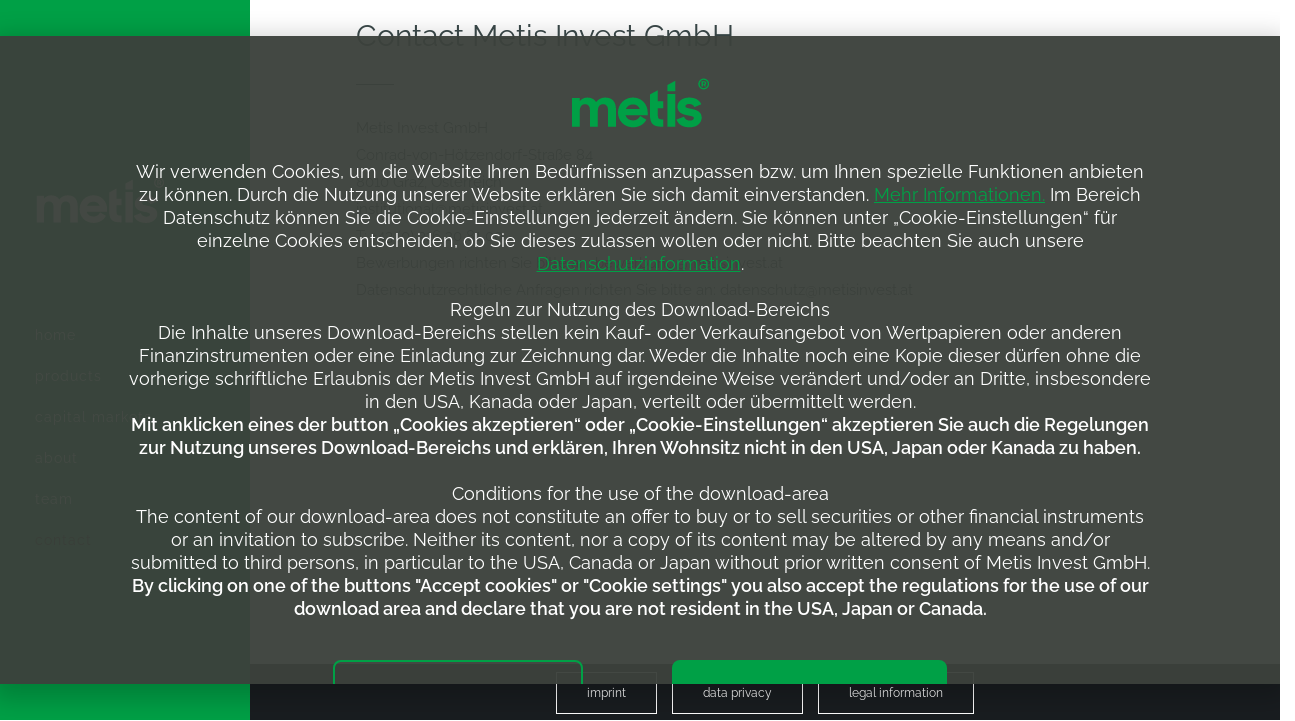

--- FILE ---
content_type: text/html;charset=UTF-8
request_url: https://metisinvest.at/contact
body_size: 19862
content:
































	
		
			<!DOCTYPE html>







































































<html class="ltr" dir="ltr" lang="de-DE">

<head>
    <title>contact - Metis-2023 - Merkur</title>

    <meta content="initial-scale=1.0, width=device-width" name="viewport"/>

    <style>
        @font-face {
            font-family: 'Open Sans';
            font-style: normal;
            font-weight: 300;
            src: local('Open Sans Light'), url('/o/metis-theme/fonts/OpenSans/OpenSans-Light.ttf') format('truetype');
        }

        @font-face {
            font-family: 'Open Sans';
            font-style: italic;
            font-weight: 300;
            src: local('Open Sans Light Italic'), url('/o/metis-theme/fonts/OpenSans/OpenSans-LightItalic.ttf') format('truetype');
        }

        @font-face {
            font-family: 'Open Sans';
            font-style: normal;
            font-weight: 400;
            src: local('Open Sans Regular'), url('/o/metis-theme/fonts/OpenSans/OpenSans-Regular.ttf') format('truetype');
        }

        @font-face {
            font-family: 'Open Sans';
            font-style: italic;
            font-weight: 400;
            src: local('Open Sans Italic'), url('/o/metis-theme/fonts/OpenSans/OpenSans-Italic.ttf') format('truetype');
        }

        @font-face {
            font-family: 'Open Sans';
            font-style: normal;
            font-weight: 600;
            src: local('Open Sans SemiBold'), url('/o/metis-theme/fonts/OpenSans/OpenSans-SemiBold.ttf') format('truetype');
        }

        @font-face {
            font-family: 'Open Sans';
            font-style: italic;
            font-weight: 600;
            src: local('Open Sans SemiBold Italic'), url('/o/metis-theme/fonts/OpenSans/OpenSans-SemiBoldItalic.ttf') format('truetype');
        }

        @font-face {
            font-family: 'Open Sans';
            font-style: normal;
            font-weight: 700;
            src: local('Open Sans Bold'), url('/o/metis-theme/fonts/OpenSans/OpenSans-Bold.ttf') format('truetype');
        }

        @font-face {
            font-family: 'Open Sans';
            font-style: italic;
            font-weight: 700;
            src: local('Open Sans Bold Italoc'), url('/o/metis-theme/fonts/OpenSans/OpenSans-BoldItalic.ttf') format('truetype');
        }

        @font-face {
            font-family: Raleway;
            font-style: normal;
            font-weight: 400;
            src: local('Raleway Regular'), url('/o/metis-theme/fonts/Raleway/Raleway-Regular.ttf') format('truetype');
        }

        @font-face {
            font-family: Raleway;
            font-style: italic;
            font-weight: 400;
            src: local('Raleway Italic'), url('/o/metis-theme/fonts/Raleway/Raleway-Italic.ttf') format('truetype');
        }

        @font-face {
            font-family: Raleway;
            font-style: normal;
            font-weight: 600;
            src: local('Raleway SemiBold'), url('/o/metis-theme/fonts/Raleway/Raleway-SemiBold.ttf') format('truetype');
        }

        @font-face {
            font-family: Raleway;
            font-style: italic;
            font-weight: 600;
            src: local('Raleway SemiBold Italic'), url('/o/metis-theme/fonts/Raleway/Raleway-SemiBoldItalic.ttf') format('truetype');
        }

        @font-face {
            font-family: 'Material Icons';
            font-style: normal;
            font-weight: 400;
            src: local('Material Icons'),
            local('MaterialIcons-Regular'),
            url('/o/metis-theme/fonts/Material/MaterialIcons-Regular.woff2') format('woff2'),
            url('/o/metis-theme/fonts/Material/MaterialIcons-Regular.ttf') format('truetype');
        }

        .material-icons {
            font-family: 'Material Icons';
            font-weight: normal;
            font-style: normal;
            font-size: 24px;
            line-height: 1;
            letter-spacing: normal;
            text-transform: none;
            display: inline-block;
            white-space: nowrap;
            word-wrap: normal;
            direction: ltr;
            -moz-font-feature-settings: 'liga';
            -moz-osx-font-smoothing: grayscale;
        }
    </style>

    <link href="/o/metis-frontend-loader/assets/app.css?id=d0c43e46b39a8009e243" rel="stylesheet" data-senna-track="permanent" >
































<meta content="text/html; charset=UTF-8" http-equiv="content-type" />












<script type="importmap">{"imports": {"@liferay/oauth2-provider-web/client":"/o/oauth2-provider-web/__liferay__/client.js","@liferay/language/":"/o/js/language/","react-dom":"/o/frontend-js-react-web/__liferay__/exports/react-dom.js","react-dom-18":"/o/frontend-js-react-web/__liferay__/exports/react-dom-18.js","react-dom/client":"/o/frontend-js-react-web/__liferay__/exports/react-dom$client.js","react-dom-18/client":"/o/frontend-js-react-web/__liferay__/exports/react-dom-18$client.js","react":"/o/frontend-js-react-web/__liferay__/exports/react.js","react-16":"/o/frontend-js-react-web/__liferay__/exports/react-16.js","react-dom-16":"/o/frontend-js-react-web/__liferay__/exports/react-dom-16.js","react-18":"/o/frontend-js-react-web/__liferay__/exports/react-18.js","@clayui/breadcrumb":"/o/frontend-taglib-clay/__liferay__/exports/@clayui$breadcrumb.js","@clayui/form":"/o/frontend-taglib-clay/__liferay__/exports/@clayui$form.js","@clayui/popover":"/o/frontend-taglib-clay/__liferay__/exports/@clayui$popover.js","@clayui/charts":"/o/frontend-taglib-clay/__liferay__/exports/@clayui$charts.js","@clayui/shared":"/o/frontend-taglib-clay/__liferay__/exports/@clayui$shared.js","@clayui/localized-input":"/o/frontend-taglib-clay/__liferay__/exports/@clayui$localized-input.js","@clayui/modal":"/o/frontend-taglib-clay/__liferay__/exports/@clayui$modal.js","@clayui/empty-state":"/o/frontend-taglib-clay/__liferay__/exports/@clayui$empty-state.js","@clayui/color-picker":"/o/frontend-taglib-clay/__liferay__/exports/@clayui$color-picker.js","@clayui/navigation-bar":"/o/frontend-taglib-clay/__liferay__/exports/@clayui$navigation-bar.js","@clayui/pagination":"/o/frontend-taglib-clay/__liferay__/exports/@clayui$pagination.js","@clayui/icon":"/o/frontend-taglib-clay/__liferay__/exports/@clayui$icon.js","@clayui/table":"/o/frontend-taglib-clay/__liferay__/exports/@clayui$table.js","@clayui/autocomplete":"/o/frontend-taglib-clay/__liferay__/exports/@clayui$autocomplete.js","@clayui/slider":"/o/frontend-taglib-clay/__liferay__/exports/@clayui$slider.js","@clayui/management-toolbar":"/o/frontend-taglib-clay/__liferay__/exports/@clayui$management-toolbar.js","@clayui/multi-select":"/o/frontend-taglib-clay/__liferay__/exports/@clayui$multi-select.js","@clayui/nav":"/o/frontend-taglib-clay/__liferay__/exports/@clayui$nav.js","@clayui/time-picker":"/o/frontend-taglib-clay/__liferay__/exports/@clayui$time-picker.js","@clayui/provider":"/o/frontend-taglib-clay/__liferay__/exports/@clayui$provider.js","@clayui/upper-toolbar":"/o/frontend-taglib-clay/__liferay__/exports/@clayui$upper-toolbar.js","@clayui/loading-indicator":"/o/frontend-taglib-clay/__liferay__/exports/@clayui$loading-indicator.js","@clayui/panel":"/o/frontend-taglib-clay/__liferay__/exports/@clayui$panel.js","@clayui/drop-down":"/o/frontend-taglib-clay/__liferay__/exports/@clayui$drop-down.js","@clayui/list":"/o/frontend-taglib-clay/__liferay__/exports/@clayui$list.js","@clayui/date-picker":"/o/frontend-taglib-clay/__liferay__/exports/@clayui$date-picker.js","@clayui/label":"/o/frontend-taglib-clay/__liferay__/exports/@clayui$label.js","@clayui/data-provider":"/o/frontend-taglib-clay/__liferay__/exports/@clayui$data-provider.js","@clayui/core":"/o/frontend-taglib-clay/__liferay__/exports/@clayui$core.js","@clayui/pagination-bar":"/o/frontend-taglib-clay/__liferay__/exports/@clayui$pagination-bar.js","@clayui/layout":"/o/frontend-taglib-clay/__liferay__/exports/@clayui$layout.js","@clayui/multi-step-nav":"/o/frontend-taglib-clay/__liferay__/exports/@clayui$multi-step-nav.js","@clayui/css":"/o/frontend-taglib-clay/__liferay__/exports/@clayui$css.js","@clayui/toolbar":"/o/frontend-taglib-clay/__liferay__/exports/@clayui$toolbar.js","@clayui/alert":"/o/frontend-taglib-clay/__liferay__/exports/@clayui$alert.js","@clayui/badge":"/o/frontend-taglib-clay/__liferay__/exports/@clayui$badge.js","@clayui/link":"/o/frontend-taglib-clay/__liferay__/exports/@clayui$link.js","@clayui/card":"/o/frontend-taglib-clay/__liferay__/exports/@clayui$card.js","@clayui/progress-bar":"/o/frontend-taglib-clay/__liferay__/exports/@clayui$progress-bar.js","@clayui/tooltip":"/o/frontend-taglib-clay/__liferay__/exports/@clayui$tooltip.js","@clayui/button":"/o/frontend-taglib-clay/__liferay__/exports/@clayui$button.js","@clayui/tabs":"/o/frontend-taglib-clay/__liferay__/exports/@clayui$tabs.js","@clayui/sticker":"/o/frontend-taglib-clay/__liferay__/exports/@clayui$sticker.js","@liferay/frontend-js-api":"/o/frontend-js-dependencies-web/__liferay__/exports/@liferay$js-api.js","@liferay/frontend-js-api/data-set":"/o/frontend-js-dependencies-web/__liferay__/exports/@liferay$js-api$data-set.js","@liferay/dynamic-data-mapping-form-field-type":"/o/dynamic-data-mapping-form-field-type/__liferay__/index.js","@liferay/fragment-impl":"/o/fragment-impl/__liferay__/index.js"}, "scopes": {}}</script><link data-senna-track="temporary" href="https://metisinvest.at/contact" rel="canonical" />
<link data-senna-track="temporary" href="https://metisinvest.at/cs/contact" hreflang="cs-CZ" rel="alternate" />
<link data-senna-track="temporary" href="https://metisinvest.at/hr/contact" hreflang="hr-HR" rel="alternate" />
<link data-senna-track="temporary" href="https://metisinvest.at/sl/contact" hreflang="sl-SI" rel="alternate" />
<link data-senna-track="temporary" href="https://metisinvest.at/it/contact" hreflang="it-IT" rel="alternate" />
<link data-senna-track="temporary" href="https://metisinvest.at/sr/contact" hreflang="sr-RS" rel="alternate" />
<link data-senna-track="temporary" href="https://metisinvest.at/en/contact" hreflang="en-US" rel="alternate" />
<link data-senna-track="temporary" href="https://metisinvest.at/contact" hreflang="de-DE" rel="alternate" />
<link data-senna-track="temporary" href="https://metisinvest.at/en-GB/contact" hreflang="en-GB" rel="alternate" />
<link data-senna-track="temporary" href="https://metisinvest.at/contact" hreflang="x-default" rel="alternate" />

<meta property="og:locale" content="de_DE">
<meta property="og:locale:alternate" content="de_DE">
<meta property="og:locale:alternate" content="en_US">
<meta property="og:locale:alternate" content="sl_SI">
<meta property="og:locale:alternate" content="cs_CZ">
<meta property="og:locale:alternate" content="sr_RS">
<meta property="og:locale:alternate" content="hr_HR">
<meta property="og:locale:alternate" content="it_IT">
<meta property="og:locale:alternate" content="en_GB">
<meta property="og:site_name" content="Metis-2023">
<meta property="og:title" content="contact - Metis-2023 - Merkur">
<meta property="og:type" content="website">
<meta property="og:url" content="https://metisinvest.at/contact">


<link href="https://metisinvest.at/o/metis-theme/images/favicon.ico" rel="apple-touch-icon" />
<link href="https://metisinvest.at/o/metis-theme/images/favicon.ico" rel="icon" />



<link class="lfr-css-file" data-senna-track="temporary" href="https://metisinvest.at/o/metis-theme/css/clay.css?browserId=chrome&amp;themeId=metistheme_WAR_metistheme&amp;minifierType=css&amp;languageId=de_DE&amp;t=1762923932000" id="liferayAUICSS" rel="stylesheet" type="text/css" />









	<link href="/combo?browserId=chrome&amp;minifierType=css&amp;themeId=metistheme_WAR_metistheme&amp;languageId=de_DE&amp;com_liferay_journal_content_web_portlet_JournalContentPortlet_INSTANCE_83w9bmi5UWvl:%2Fo%2Fjournal-content-web%2Fcss%2Fmain.css&amp;com_liferay_product_navigation_product_menu_web_portlet_ProductMenuPortlet:%2Fo%2Fproduct-navigation-product-menu-web%2Fcss%2Fmain.css&amp;com_liferay_site_navigation_menu_web_portlet_SiteNavigationMenuPortlet_INSTANCE_footernavigation:%2Fo%2Fsite-navigation-menu-web%2Fcss%2Fmain.css&amp;t=1762923932000" rel="stylesheet" type="text/css"
 data-senna-track="temporary" id="5ecbe14" />








<script data-senna-track="temporary" type="text/javascript">
(function() {
	function buildESMStub(contextPath, symbol) {
		return (
			(...args) => {
				import(
					Liferay.ThemeDisplay.getPathContext() +
						'/o/' +
						contextPath +
						'/__liferay__/index.js'
				).then(
					(exports) => exports[symbol](...args)
				);
			}
		);
	}

	function defineReadOnlyGlobal(name, getValue) {
		Object.defineProperty(
			window,
			name,
			{
				get: getValue,
				set: (x) => {
					if (x !== getValue()) {
						console.error(`Global variable '${name}' is read-only`);
					}
				}
			}
		);
	}

	function isObject(item) {
		return (item && typeof item === 'object' && !Array.isArray(item));
	}

	function merge(target, source) {
		for (const key in source) {
			if (isObject(source[key])) {
				if (!target[key]) {
					Object.assign(target, { [key]: {} });
				}

				merge(target[key], source[key]);
			}
else {
				Object.assign(target, { [key]: source[key] });
			}
		}
	}

	let __liferay = {
AUI: {
getCombine: () => true,
getComboPath: () => '/combo/?browserId=chrome&minifierType=&languageId=de_DE&t=1762923860002&',
getDateFormat: () => '%d.%m.%Y',
getEditorCKEditorPath: () => '/o/frontend-editor-ckeditor-web',
getFilter: () => 'min',
getFilterConfig: () => null,
getJavaScriptRootPath: () => '/o/frontend-js-web',
getPortletRootPath: () => '/html/portlet',
getStaticResourceURLParams: () => '?browserId=chrome&minifierType=&languageId=de_DE&t=1762923860002',
},
Browser: {
acceptsGzip: () => true,
getMajorVersion: () => '131.0',
getRevision: () => '537.36',
getVersion: () => '131.0',
isAir: () => false,
isChrome: () => true,
isEdge: () => false,
isFirefox: () => false,
isGecko: () => true,
isIe: () => false,
isIphone: () => false,
isLinux: () => false,
isMac: () => true,
isMobile: () => false,
isMozilla: () => false,
isOpera: () => false,
isRtf: () => true,
isSafari: () => true,
isSun: () => false,
isWebKit: () => true,
isWindows: () => false,
},
Data: {
ICONS_INLINE_SVG: true,
NAV_SELECTOR: '#navigation',
NAV_SELECTOR_MOBILE: '#navigationCollapse',
isCustomizationView: () => false,
notices: [
],
},
FeatureFlags: {
'COMMERCE-13024': false,
'COMMERCE-8087': true,
'COMMERCE-8949': false,
'LPD-10562': false,
'LPD-10588': false,
'LPD-10889': false,
'LPD-10964': false,
'LPD-11003': false,
'LPD-11131': true,
'LPD-11212': false,
'LPD-11228': false,
'LPD-11232': false,
'LPD-11235': false,
'LPD-11313': false,
'LPD-11848': false,
'LPD-13311': true,
'LPD-13778': true,
'LPD-17564': false,
'LPD-19870': false,
'LPD-19955': false,
'LPD-20131': false,
'LPD-20183': false,
'LPD-20379': false,
'LPD-20556': false,
'LPD-20640': false,
'LPD-21414': false,
'LPD-21926': false,
'LPD-29516': false,
'LPD-30204': false,
'LPD-30371': false,
'LPD-31212': false,
'LPD-31789': false,
'LPD-32050': false,
'LPD-32867': false,
'LPD-34594': false,
'LPD-34908': false,
'LPD-34938': false,
'LPD-35013': true,
'LPD-35128': false,
'LPD-35443': false,
'LPD-35941': false,
'LPD-36719': true,
'LPD-37927': false,
'LPD-38869': true,
'LPD-39304': true,
'LPD-39437': false,
'LPD-39967': false,
'LPD-40530': true,
'LPD-40533': true,
'LPD-40534': true,
'LPD-40535': true,
'LPD-43000': false,
'LPD-44091': true,
'LPD-45276': false,
'LPD-45375': false,
'LPD-45945': false,
'LPD-46393': false,
'LPD-47713': true,
'LPD-47858': false,
'LPD-48862': true,
'LPD-6368': false,
'LPD-6378': false,
'LPD-7822': false,
'LPS-122920': true,
'LPS-129412': true,
'LPS-134060': true,
'LPS-135430': true,
'LPS-153332': false,
'LPS-153714': false,
'LPS-153813': false,
'LPS-155284': false,
'LPS-159643': false,
'LPS-164563': false,
'LPS-165482': false,
'LPS-169837': false,
'LPS-170670': false,
'LPS-174417': true,
'LPS-174816': false,
'LPS-176691': false,
'LPS-177027': false,
'LPS-178052': false,
'LPS-178642': true,
'LPS-179669': true,
'LPS-180090': false,
'LPS-185892': false,
'LPS-186360': false,
'LPS-186620': false,
'LPS-193551': false,
'LPS-193884': false,
'LPS-196935': true,
'LPS-197477': false,
'LPS-197909': false,
'LPS-198183': false,
'LPS-199086': false,
'LPS-200108': false,
'LPS-202104': false,
'LRAC-10757': false,
'LRAC-15017': false,
},
Language: {
	_cache:
		window?.Liferay?.Language?._cache
			? Liferay.Language._cache
			: {},
	available: {
'de_DE': 'Deutsch\x20\x28Deutschland\x29',
'en_US': 'English\x20\x28United\x20States\x29',
'sl_SI': 'slovenščina\x20\x28Slovenija\x29',
'cs_CZ': 'čeština\x20\x28Česko\x29',
'sr_RS': 'српски\x20\x28Србија\x29',
'hr_HR': 'hrvatski\x20\x28Hrvatska\x29',
'it_IT': 'italiano\x20\x28Italia\x29',
'en_GB': 'English\x20\x28United\x20Kingdom\x29',

	},
	direction: {
'de_DE': 'ltr',
'en_US': 'ltr',
'sl_SI': 'ltr',
'cs_CZ': 'ltr',
'sr_RS': 'ltr',
'hr_HR': 'ltr',
'it_IT': 'ltr',
'en_GB': 'ltr',

	},
	get:
		(key) => {
			let value = Liferay.Language._cache[key];

			if (value === undefined) {
				value = key;
			}

			return value;
		},
},
Portlet: {
openModal: buildESMStub('frontend-js-components-web', 'openPortletModal'),
openWindow: buildESMStub('frontend-js-components-web', 'openPortletWindow'),
},
PortletKeys: {
DOCUMENT_LIBRARY: 'com_liferay_document_library_web_portlet_DLPortlet',
DYNAMIC_DATA_MAPPING: 'com_liferay_dynamic_data_mapping_web_portlet_DDMPortlet',
INSTANCE_SETTINGS: 'com_liferay_configuration_admin_web_portlet_InstanceSettingsPortlet',
ITEM_SELECTOR: 'com_liferay_item_selector_web_portlet_ItemSelectorPortlet',
},
PropsValues: {
JAVASCRIPT_SINGLE_PAGE_APPLICATION_TIMEOUT: 0,
UPLOAD_SERVLET_REQUEST_IMPL_MAX_SIZE: 1048576000,
},
ThemeDisplay: {
getLayoutId: () => 7,
getLayoutRelativeControlPanelURL: () => '/group/metis-2023/~/control_panel/manage',
getLayoutRelativeURL: () => '/contact',
getLayoutURL: () => 'https://metisinvest.at/contact',
getParentLayoutId: () => 0,
isControlPanel: () => false,
isPrivateLayout: () => false,
isVirtualLayout: () => false,
getBCP47LanguageId: () => 'de-DE',
getCanonicalURL: () => 'https\x3a\x2f\x2fmetisinvest\x2eat\x2fcontact',
getCDNBaseURL: () => 'https://metisinvest.at',
getCDNDynamicResourcesHost: () => '',
getCDNHost: () => '',
getCompanyGroupId: () => 20152,
getCompanyId: () => 20116,
getDefaultLanguageId: () => 'de_DE',
getDoAsUserIdEncoded: () => '',
getLanguageId: () => 'de_DE',
getParentGroupId: () => 25979787,
getPathContext: () => '',
getPathImage: () => '/image',
getPathJavaScript: () => '/o/frontend-js-web',
getPathMain: () => '/c',
getPathThemeImages: () => 'https://metisinvest.at/o/metis-theme/images',
getPathThemeRoot: () => '/o/metis-theme',
getPlid: () => 25979992,
getPortalURL: () => 'https://metisinvest.at',
getRealUserId: () => 20120,
getRemoteAddr: () => '192.168.122.27',
getRemoteHost: () => '192.168.122.27',
getScopeGroupId: () => 25979787,
getScopeGroupIdOrLiveGroupId: () => 25979787,
getSessionId: () => '',
getSiteAdminURL: () => 'https://metisinvest.at/group/metis-2023/~/control_panel/manage?p_p_lifecycle=0&p_p_state=maximized&p_p_mode=view',
getSiteGroupId: () => 25979787,
getTimeZone: () => 'UTC',
getURLControlPanel: () => '/group/control_panel?refererPlid=25979992',
getURLHome: () => 'https\x3a\x2f\x2fmetisinvest\x2eat\x2f',
getUserEmailAddress: () => '',
getUserId: () => 20120,
getUserName: () => '',
isAddSessionIdToURL: () => false,
isImpersonated: () => false,
isSignedIn: () => false,
isStagedPortlet: () => false,
isStateExclusive: () => false,
isStateMaximized: () => false,
isStatePopUp: () => false,
},
Util: {
openAlertModal: buildESMStub('frontend-js-components-web', 'openAlertModal'),
openConfirmModal: buildESMStub('frontend-js-components-web', 'openConfirmModal'),
openModal: buildESMStub('frontend-js-components-web', 'openModal'),
openSelectionModal: buildESMStub('frontend-js-components-web', 'openSelectionModal'),
openSimpleInputModal: buildESMStub('frontend-js-components-web', 'openSimpleInputModal'),
openToast: buildESMStub('frontend-js-components-web', 'openToast'),
Window: {
_map: {},
getById(id) {
return this._map[id];
},
},
},
authToken: 'wRXAQLHc',
currentURL: '\x2fcontact',
currentURLEncoded: '\x252Fcontact',

	};

	if (window.Liferay) {
		merge(window.Liferay, __liferay);
	}
	else {
		defineReadOnlyGlobal('Liferay', () => __liferay);
		defineReadOnlyGlobal('themeDisplay', () => window.Liferay.ThemeDisplay);
	}
})();
</script>
<script data-senna-track="permanent" src="/combo?browserId=chrome&minifierType=js&languageId=de_DE&t=1762923860002&/o/frontend-js-aui-web/aui/aui/aui-min.js&/o/frontend-js-aui-web/liferay/modules.js&/o/frontend-js-aui-web/liferay/aui_sandbox.js&/o/frontend-js-aui-web/aui/attribute-base/attribute-base-min.js&/o/frontend-js-aui-web/aui/attribute-complex/attribute-complex-min.js&/o/frontend-js-aui-web/aui/attribute-core/attribute-core-min.js&/o/frontend-js-aui-web/aui/attribute-observable/attribute-observable-min.js&/o/frontend-js-aui-web/aui/attribute-extras/attribute-extras-min.js&/o/frontend-js-aui-web/aui/event-custom-base/event-custom-base-min.js&/o/frontend-js-aui-web/aui/event-custom-complex/event-custom-complex-min.js&/o/frontend-js-aui-web/aui/oop/oop-min.js&/o/frontend-js-aui-web/aui/aui-base-lang/aui-base-lang-min.js&/o/frontend-js-aui-web/liferay/dependency.js" type="text/javascript"></script>
<script data-senna-track="permanent" src="/o/frontend-js-web/Liferay.js?&mac=FaSeoqxYkkNMDSIGIuOEl+OXMLo=&browserId=chrome&languageId=de_DE&minifierType=js" type="text/javascript"></script>
<script data-senna-track="temporary" type="text/javascript">window.__CONFIG__= {basePath: '', combine: true, defaultURLParams: null, explainResolutions: false, exposeGlobal: false, logLevel: 'warn', moduleType: 'module', namespace:'Liferay', nonce: '', reportMismatchedAnonymousModules: 'warn', resolvePath: '/o/js_resolve_modules', url: '/combo/?browserId=chrome&minifierType=js&languageId=de_DE&t=1762923860002&', waitTimeout: 30000};</script><script data-senna-track="permanent" src="/o/frontend-js-loader-modules-extender/loader.js?&mac=9WaMmhziBCkScHZwrrVcOR7VZF4=&browserId=chrome&languageId=de_DE&minifierType=js" type="text/javascript"></script><script data-senna-track="temporary">Liferay.Icons = Liferay.Icons || {};Liferay.Icons.controlPanelSpritemap = 'https://metisinvest.at/o/admin-theme/images/clay/icons.svg'; Liferay.Icons.spritemap = 'https://metisinvest.at/o/metis-theme/images/clay/icons.svg';</script>
<script data-senna-track="permanent" src="/o/oauth2-provider-web/__liferay__/global.js" type="module"></script>
<script data-senna-track="permanent" type="text/javascript">window.Liferay.CSP = {nonce: ''};</script>
<script data-senna-track="temporary" type="text/javascript">window.Liferay = Liferay || {}; window.Liferay.OAuth2 = {getAuthorizeURL: function() {return 'https://metisinvest.at/o/oauth2/authorize';}, getBuiltInRedirectURL: function() {return 'https://metisinvest.at/o/oauth2/redirect';}, getIntrospectURL: function() { return 'https://metisinvest.at/o/oauth2/introspect';}, getTokenURL: function() {return 'https://metisinvest.at/o/oauth2/token';}, getUserAgentApplication: function(externalReferenceCode) {return Liferay.OAuth2._userAgentApplications[externalReferenceCode];}, _userAgentApplications: {}}</script><script data-senna-track="temporary" type="text/javascript">try {var MODULE_MAIN='@liferay/frontend-js-react-web@5.0.58/index';var MODULE_PATH='/o/frontend-js-react-web';/**
 * SPDX-FileCopyrightText: (c) 2000 Liferay, Inc. https://liferay.com
 * SPDX-License-Identifier: LGPL-2.1-or-later OR LicenseRef-Liferay-DXP-EULA-2.0.0-2023-06
 */

(function () {
	AUI().applyConfig({
		groups: {
			react: {

				// eslint-disable-next-line
				mainModule: MODULE_MAIN,
			},
		},
	});
})();
} catch(error) {console.error(error);}try {var MODULE_MAIN='@liferay/frontend-js-state-web@1.0.33/index';var MODULE_PATH='/o/frontend-js-state-web';/**
 * SPDX-FileCopyrightText: (c) 2000 Liferay, Inc. https://liferay.com
 * SPDX-License-Identifier: LGPL-2.1-or-later OR LicenseRef-Liferay-DXP-EULA-2.0.0-2023-06
 */

(function () {
	AUI().applyConfig({
		groups: {
			state: {

				// eslint-disable-next-line
				mainModule: MODULE_MAIN,
			},
		},
	});
})();
} catch(error) {console.error(error);}try {var MODULE_MAIN='@liferay/layout-js-components-web@1.0.38/index';var MODULE_PATH='/o/layout-js-components-web';/**
 * SPDX-FileCopyrightText: (c) 2000 Liferay, Inc. https://liferay.com
 * SPDX-License-Identifier: LGPL-2.1-or-later OR LicenseRef-Liferay-DXP-EULA-2.0.0-2023-06
 */

(function () {
	AUI().applyConfig({
		groups: {
			layout: {
				base: MODULE_PATH + '/js/legacy/',
				combine: Liferay.AUI.getCombine(),
				filter: Liferay.AUI.getFilterConfig(),
				modules: {
					'liferay-layout': {
						path: 'layout.js',
					},
					'liferay-layout-column': {
						path: 'layout_column.js',
						requires: ['aui-sortable-layout', 'dd'],
					},
				},
				root: MODULE_PATH + '/js/legacy/',
			},
		},
	});
})();
} catch(error) {console.error(error);}try {var MODULE_MAIN='exportimport-web@5.0.103/index';var MODULE_PATH='/o/exportimport-web';/**
 * SPDX-FileCopyrightText: (c) 2000 Liferay, Inc. https://liferay.com
 * SPDX-License-Identifier: LGPL-2.1-or-later OR LicenseRef-Liferay-DXP-EULA-2.0.0-2023-06
 */

(function () {
	AUI().applyConfig({
		groups: {
			exportimportweb: {
				base: MODULE_PATH + '/js/legacy/',
				combine: Liferay.AUI.getCombine(),
				filter: Liferay.AUI.getFilterConfig(),
				modules: {
					'liferay-export-import-export-import': {
						path: 'main.js',
						requires: [
							'aui-datatype',
							'aui-dialog-iframe-deprecated',
							'aui-modal',
							'aui-parse-content',
							'aui-toggler',
							'liferay-portlet-base',
							'liferay-util-window',
						],
					},
				},
				root: MODULE_PATH + '/js/legacy/',
			},
		},
	});
})();
} catch(error) {console.error(error);}try {var MODULE_MAIN='@liferay/document-library-web@6.0.203/index';var MODULE_PATH='/o/document-library-web';/**
 * SPDX-FileCopyrightText: (c) 2000 Liferay, Inc. https://liferay.com
 * SPDX-License-Identifier: LGPL-2.1-or-later OR LicenseRef-Liferay-DXP-EULA-2.0.0-2023-06
 */

(function () {
	AUI().applyConfig({
		groups: {
			dl: {
				base: MODULE_PATH + '/js/legacy/',
				combine: Liferay.AUI.getCombine(),
				filter: Liferay.AUI.getFilterConfig(),
				modules: {
					'document-library-upload-component': {
						path: 'DocumentLibraryUpload.js',
						requires: [
							'aui-component',
							'aui-data-set-deprecated',
							'aui-overlay-manager-deprecated',
							'aui-overlay-mask-deprecated',
							'aui-parse-content',
							'aui-progressbar',
							'aui-template-deprecated',
							'liferay-search-container',
							'querystring-parse-simple',
							'uploader',
						],
					},
				},
				root: MODULE_PATH + '/js/legacy/',
			},
		},
	});
})();
} catch(error) {console.error(error);}try {var MODULE_MAIN='staging-processes-web@5.0.68/index';var MODULE_PATH='/o/staging-processes-web';/**
 * SPDX-FileCopyrightText: (c) 2000 Liferay, Inc. https://liferay.com
 * SPDX-License-Identifier: LGPL-2.1-or-later OR LicenseRef-Liferay-DXP-EULA-2.0.0-2023-06
 */

(function () {
	AUI().applyConfig({
		groups: {
			stagingprocessesweb: {
				base: MODULE_PATH + '/js/legacy/',
				combine: Liferay.AUI.getCombine(),
				filter: Liferay.AUI.getFilterConfig(),
				modules: {
					'liferay-staging-processes-export-import': {
						path: 'main.js',
						requires: [
							'aui-datatype',
							'aui-dialog-iframe-deprecated',
							'aui-modal',
							'aui-parse-content',
							'aui-toggler',
							'liferay-portlet-base',
							'liferay-util-window',
						],
					},
				},
				root: MODULE_PATH + '/js/legacy/',
			},
		},
	});
})();
} catch(error) {console.error(error);}try {var MODULE_MAIN='contacts-web@5.0.68/index';var MODULE_PATH='/o/contacts-web';/**
 * SPDX-FileCopyrightText: (c) 2000 Liferay, Inc. https://liferay.com
 * SPDX-License-Identifier: LGPL-2.1-or-later OR LicenseRef-Liferay-DXP-EULA-2.0.0-2023-06
 */

(function () {
	AUI().applyConfig({
		groups: {
			contactscenter: {
				base: MODULE_PATH + '/js/legacy/',
				combine: Liferay.AUI.getCombine(),
				filter: Liferay.AUI.getFilterConfig(),
				modules: {
					'liferay-contacts-center': {
						path: 'main.js',
						requires: [
							'aui-io-plugin-deprecated',
							'aui-toolbar',
							'autocomplete-base',
							'datasource-io',
							'json-parse',
							'liferay-portlet-base',
							'liferay-util-window',
						],
					},
				},
				root: MODULE_PATH + '/js/legacy/',
			},
		},
	});
})();
} catch(error) {console.error(error);}try {var MODULE_MAIN='frontend-editor-ckeditor-web@5.0.112/index';var MODULE_PATH='/o/frontend-editor-ckeditor-web';/**
 * SPDX-FileCopyrightText: (c) 2000 Liferay, Inc. https://liferay.com
 * SPDX-License-Identifier: LGPL-2.1-or-later OR LicenseRef-Liferay-DXP-EULA-2.0.0-2023-06
 */

(function () {
	AUI().applyConfig({
		groups: {
			editor: {
				base: MODULE_PATH + '/js/legacy/',
				combine: Liferay.AUI.getCombine(),
				filter: Liferay.AUI.getFilterConfig(),
				modules: {
					'inline-editor-ckeditor': {
						path: 'main.js',
						requires: [
							'array-invoke',
							'liferay-inline-editor-base',
							'node-event-simulate',
							'overlay',
							'yui-later',
						],
					},
					'liferay-inline-editor-base': {
						path: 'inline_editor_base.js',
						requires: ['aui-base', 'aui-overlay-base-deprecated'],
					},
				},
				root: MODULE_PATH + '/js/legacy/',
			},
		},
	});
})();
} catch(error) {console.error(error);}try {var MODULE_MAIN='@liferay/image-uploader-web@5.0.57/index';var MODULE_PATH='/o/image-uploader-web';/**
 * SPDX-FileCopyrightText: (c) 2000 Liferay, Inc. https://liferay.com
 * SPDX-License-Identifier: LGPL-2.1-or-later OR LicenseRef-Liferay-DXP-EULA-2.0.0-2023-06
 */

(function () {
	AUI().applyConfig({
		groups: {
			imageuploaderweb: {
				base: MODULE_PATH + '/js/legacy/',
				combine: Liferay.AUI.getCombine(),
				filter: Liferay.AUI.getFilterConfig(),
				modules: {
					'liferay-logo-editor': {
						path: 'logo_editor.js',
						requires: ['aui-image-cropper', 'liferay-portlet-base'],
					},
				},
				root: MODULE_PATH + '/js/legacy/',
			},
		},
	});
})();
} catch(error) {console.error(error);}try {var MODULE_MAIN='portal-workflow-kaleo-designer-web@5.0.149/index';var MODULE_PATH='/o/portal-workflow-kaleo-designer-web';/**
 * SPDX-FileCopyrightText: (c) 2000 Liferay, Inc. https://liferay.com
 * SPDX-License-Identifier: LGPL-2.1-or-later OR LicenseRef-Liferay-DXP-EULA-2.0.0-2023-06
 */

(function () {
	AUI().applyConfig({
		groups: {
			'kaleo-designer': {
				base: MODULE_PATH + '/designer/js/legacy/',
				combine: Liferay.AUI.getCombine(),
				filter: Liferay.AUI.getFilterConfig(),
				modules: {
					'liferay-kaleo-designer-autocomplete-util': {
						path: 'autocomplete_util.js',
						requires: ['autocomplete', 'autocomplete-highlighters'],
					},
					'liferay-kaleo-designer-definition-diagram-controller': {
						path: 'definition_diagram_controller.js',
						requires: [
							'liferay-kaleo-designer-field-normalizer',
							'liferay-kaleo-designer-utils',
						],
					},
					'liferay-kaleo-designer-dialogs': {
						path: 'dialogs.js',
						requires: ['liferay-util-window'],
					},
					'liferay-kaleo-designer-editors': {
						path: 'editors.js',
						requires: [
							'aui-ace-editor',
							'aui-ace-editor-mode-xml',
							'aui-base',
							'aui-datatype',
							'aui-node',
							'liferay-kaleo-designer-autocomplete-util',
							'liferay-kaleo-designer-utils',
						],
					},
					'liferay-kaleo-designer-field-normalizer': {
						path: 'field_normalizer.js',
						requires: ['liferay-kaleo-designer-remote-services'],
					},
					'liferay-kaleo-designer-nodes': {
						path: 'nodes.js',
						requires: [
							'aui-datatable',
							'aui-datatype',
							'aui-diagram-builder',
							'liferay-kaleo-designer-editors',
							'liferay-kaleo-designer-utils',
						],
					},
					'liferay-kaleo-designer-remote-services': {
						path: 'remote_services.js',
						requires: ['aui-io'],
					},
					'liferay-kaleo-designer-templates': {
						path: 'templates.js',
						requires: ['aui-tpl-snippets-deprecated'],
					},
					'liferay-kaleo-designer-utils': {
						path: 'utils.js',
						requires: [],
					},
					'liferay-kaleo-designer-xml-definition': {
						path: 'xml_definition.js',
						requires: [
							'aui-base',
							'aui-component',
							'dataschema-xml',
							'datatype-xml',
						],
					},
					'liferay-kaleo-designer-xml-definition-serializer': {
						path: 'xml_definition_serializer.js',
						requires: ['escape', 'liferay-kaleo-designer-xml-util'],
					},
					'liferay-kaleo-designer-xml-util': {
						path: 'xml_util.js',
						requires: ['aui-base'],
					},
					'liferay-portlet-kaleo-designer': {
						path: 'main.js',
						requires: [
							'aui-ace-editor',
							'aui-ace-editor-mode-xml',
							'aui-tpl-snippets-deprecated',
							'dataschema-xml',
							'datasource',
							'datatype-xml',
							'event-valuechange',
							'io-form',
							'liferay-kaleo-designer-autocomplete-util',
							'liferay-kaleo-designer-editors',
							'liferay-kaleo-designer-nodes',
							'liferay-kaleo-designer-remote-services',
							'liferay-kaleo-designer-utils',
							'liferay-kaleo-designer-xml-util',
							'liferay-util-window',
						],
					},
				},
				root: MODULE_PATH + '/designer/js/legacy/',
			},
		},
	});
})();
} catch(error) {console.error(error);}try {var MODULE_MAIN='site-navigation-menu-web@6.0.75/index';var MODULE_PATH='/o/site-navigation-menu-web';/**
 * SPDX-FileCopyrightText: (c) 2000 Liferay, Inc. https://liferay.com
 * SPDX-License-Identifier: LGPL-2.1-or-later OR LicenseRef-Liferay-DXP-EULA-2.0.0-2023-06
 */

(function () {
	AUI().applyConfig({
		groups: {
			navigationmenuweb: {
				base: MODULE_PATH + '/js/legacy/',
				combine: Liferay.AUI.getCombine(),
				filter: Liferay.AUI.getFilterConfig(),
				modules: {
					'liferay-navigation-interaction': {
						path: 'navigation_interaction.js',
						plugins: {
							'liferay-navigation-interaction-touch': {
								condition: {
									name: 'liferay-navigation-interaction-touch',
									test(A) {
										return A.UA.touchEnabled;
									},
									trigger: 'liferay-navigation-interaction',
								},
							},
						},
						requires: [
							'aui-base',
							'aui-component',
							'event-mouseenter',
							'node-focusmanager',
							'plugin',
						],
					},
					'liferay-navigation-interaction-touch': {
						path: 'navigation_interaction_touch.js',
						requires: [
							'event-tap',
							'event-touch',
							'liferay-navigation-interaction',
						],
					},
				},
				root: MODULE_PATH + '/js/legacy/',
			},
		},
	});
})();
} catch(error) {console.error(error);}try {var MODULE_MAIN='frontend-js-components-web@2.0.85/index';var MODULE_PATH='/o/frontend-js-components-web';/**
 * SPDX-FileCopyrightText: (c) 2000 Liferay, Inc. https://liferay.com
 * SPDX-License-Identifier: LGPL-2.1-or-later OR LicenseRef-Liferay-DXP-EULA-2.0.0-2023-06
 */

(function () {
	AUI().applyConfig({
		groups: {
			components: {

				// eslint-disable-next-line
				mainModule: MODULE_MAIN,
			},
		},
	});
})();
} catch(error) {console.error(error);}try {var MODULE_MAIN='portal-search-web@6.0.152/index';var MODULE_PATH='/o/portal-search-web';/**
 * SPDX-FileCopyrightText: (c) 2000 Liferay, Inc. https://liferay.com
 * SPDX-License-Identifier: LGPL-2.1-or-later OR LicenseRef-Liferay-DXP-EULA-2.0.0-2023-06
 */

(function () {
	AUI().applyConfig({
		groups: {
			search: {
				base: MODULE_PATH + '/js/',
				combine: Liferay.AUI.getCombine(),
				filter: Liferay.AUI.getFilterConfig(),
				modules: {
					'liferay-search-custom-range-facet': {
						path: 'custom_range_facet.js',
						requires: ['aui-form-validator'],
					},
				},
				root: MODULE_PATH + '/js/',
			},
		},
	});
})();
} catch(error) {console.error(error);}try {var MODULE_MAIN='frontend-editor-alloyeditor-web@5.0.59/index';var MODULE_PATH='/o/frontend-editor-alloyeditor-web';/**
 * SPDX-FileCopyrightText: (c) 2000 Liferay, Inc. https://liferay.com
 * SPDX-License-Identifier: LGPL-2.1-or-later OR LicenseRef-Liferay-DXP-EULA-2.0.0-2023-06
 */

(function () {
	AUI().applyConfig({
		groups: {
			alloyeditor: {
				base: MODULE_PATH + '/js/legacy/',
				combine: Liferay.AUI.getCombine(),
				filter: Liferay.AUI.getFilterConfig(),
				modules: {
					'liferay-alloy-editor': {
						path: 'alloyeditor.js',
						requires: [
							'aui-component',
							'liferay-portlet-base',
							'timers',
						],
					},
					'liferay-alloy-editor-source': {
						path: 'alloyeditor_source.js',
						requires: [
							'aui-debounce',
							'liferay-fullscreen-source-editor',
							'liferay-source-editor',
							'plugin',
						],
					},
					'liferay-fullscreen-source-editor': {
						path: 'fullscreen_source_editor.js',
						requires: ['liferay-source-editor'],
					},
					'liferay-source-editor': {
						path: 'source_editor.js',
						requires: ['aui-ace-editor'],
					},
				},
				root: MODULE_PATH + '/js/legacy/',
			},
		},
	});
})();
} catch(error) {console.error(error);}try {var MODULE_MAIN='dynamic-data-mapping-web@5.0.121/index';var MODULE_PATH='/o/dynamic-data-mapping-web';/**
 * SPDX-FileCopyrightText: (c) 2000 Liferay, Inc. https://liferay.com
 * SPDX-License-Identifier: LGPL-2.1-or-later OR LicenseRef-Liferay-DXP-EULA-2.0.0-2023-06
 */

(function () {
	const LiferayAUI = Liferay.AUI;

	AUI().applyConfig({
		groups: {
			ddm: {
				base: MODULE_PATH + '/js/legacy/',
				combine: Liferay.AUI.getCombine(),
				filter: LiferayAUI.getFilterConfig(),
				modules: {
					'liferay-ddm-form': {
						path: 'ddm_form.js',
						requires: [
							'aui-base',
							'aui-datatable',
							'aui-datatype',
							'aui-image-viewer',
							'aui-parse-content',
							'aui-set',
							'aui-sortable-list',
							'json',
							'liferay-form',
							'liferay-map-base',
							'liferay-translation-manager',
							'liferay-util-window',
						],
					},
					'liferay-portlet-dynamic-data-mapping': {
						condition: {
							trigger: 'liferay-document-library',
						},
						path: 'main.js',
						requires: [
							'arraysort',
							'aui-form-builder-deprecated',
							'aui-form-validator',
							'aui-map',
							'aui-text-unicode',
							'json',
							'liferay-menu',
							'liferay-translation-manager',
							'liferay-util-window',
							'text',
						],
					},
					'liferay-portlet-dynamic-data-mapping-custom-fields': {
						condition: {
							trigger: 'liferay-document-library',
						},
						path: 'custom_fields.js',
						requires: ['liferay-portlet-dynamic-data-mapping'],
					},
					'liferay-translation-manager': {
						path: 'translation_manager.js',
						requires: ['aui-base'],
					},
				},
				root: MODULE_PATH + '/js/legacy/',
			},
		},
	});
})();
} catch(error) {console.error(error);}try {var MODULE_MAIN='calendar-web@5.0.108/index';var MODULE_PATH='/o/calendar-web';/**
 * SPDX-FileCopyrightText: (c) 2000 Liferay, Inc. https://liferay.com
 * SPDX-License-Identifier: LGPL-2.1-or-later OR LicenseRef-Liferay-DXP-EULA-2.0.0-2023-06
 */

(function () {
	AUI().applyConfig({
		groups: {
			calendar: {
				base: MODULE_PATH + '/js/legacy/',
				combine: Liferay.AUI.getCombine(),
				filter: Liferay.AUI.getFilterConfig(),
				modules: {
					'liferay-calendar-a11y': {
						path: 'calendar_a11y.js',
						requires: ['calendar'],
					},
					'liferay-calendar-container': {
						path: 'calendar_container.js',
						requires: [
							'aui-alert',
							'aui-base',
							'aui-component',
							'liferay-portlet-base',
						],
					},
					'liferay-calendar-date-picker-sanitizer': {
						path: 'date_picker_sanitizer.js',
						requires: ['aui-base'],
					},
					'liferay-calendar-interval-selector': {
						path: 'interval_selector.js',
						requires: ['aui-base', 'liferay-portlet-base'],
					},
					'liferay-calendar-interval-selector-scheduler-event-link': {
						path: 'interval_selector_scheduler_event_link.js',
						requires: ['aui-base', 'liferay-portlet-base'],
					},
					'liferay-calendar-list': {
						path: 'calendar_list.js',
						requires: [
							'aui-template-deprecated',
							'liferay-scheduler',
						],
					},
					'liferay-calendar-message-util': {
						path: 'message_util.js',
						requires: ['liferay-util-window'],
					},
					'liferay-calendar-recurrence-converter': {
						path: 'recurrence_converter.js',
						requires: [],
					},
					'liferay-calendar-recurrence-dialog': {
						path: 'recurrence.js',
						requires: [
							'aui-base',
							'liferay-calendar-recurrence-util',
						],
					},
					'liferay-calendar-recurrence-util': {
						path: 'recurrence_util.js',
						requires: ['aui-base', 'liferay-util-window'],
					},
					'liferay-calendar-reminders': {
						path: 'calendar_reminders.js',
						requires: ['aui-base'],
					},
					'liferay-calendar-remote-services': {
						path: 'remote_services.js',
						requires: [
							'aui-base',
							'aui-component',
							'liferay-calendar-util',
							'liferay-portlet-base',
						],
					},
					'liferay-calendar-session-listener': {
						path: 'session_listener.js',
						requires: ['aui-base', 'liferay-scheduler'],
					},
					'liferay-calendar-simple-color-picker': {
						path: 'simple_color_picker.js',
						requires: ['aui-base', 'aui-template-deprecated'],
					},
					'liferay-calendar-simple-menu': {
						path: 'simple_menu.js',
						requires: [
							'aui-base',
							'aui-template-deprecated',
							'event-outside',
							'event-touch',
							'widget-modality',
							'widget-position',
							'widget-position-align',
							'widget-position-constrain',
							'widget-stack',
							'widget-stdmod',
						],
					},
					'liferay-calendar-util': {
						path: 'calendar_util.js',
						requires: [
							'aui-datatype',
							'aui-io',
							'aui-scheduler',
							'aui-toolbar',
							'autocomplete',
							'autocomplete-highlighters',
						],
					},
					'liferay-scheduler': {
						path: 'scheduler.js',
						requires: [
							'async-queue',
							'aui-datatype',
							'aui-scheduler',
							'dd-plugin',
							'liferay-calendar-a11y',
							'liferay-calendar-message-util',
							'liferay-calendar-recurrence-converter',
							'liferay-calendar-recurrence-util',
							'liferay-calendar-util',
							'liferay-scheduler-event-recorder',
							'liferay-scheduler-models',
							'promise',
							'resize-plugin',
						],
					},
					'liferay-scheduler-event-recorder': {
						path: 'scheduler_event_recorder.js',
						requires: [
							'dd-plugin',
							'liferay-calendar-util',
							'resize-plugin',
						],
					},
					'liferay-scheduler-models': {
						path: 'scheduler_models.js',
						requires: [
							'aui-datatype',
							'dd-plugin',
							'liferay-calendar-util',
						],
					},
				},
				root: MODULE_PATH + '/js/legacy/',
			},
		},
	});
})();
} catch(error) {console.error(error);}</script>




<script type="text/javascript" data-senna-track="temporary">
	// <![CDATA[
		
			
				
		

		
	// ]]>
</script>





	
		

			

			
		
		



	
		

			

			
		
	










	



















<link class="lfr-css-file" data-senna-track="temporary" href="https://metisinvest.at/o/metis-theme/css/main.css?browserId=chrome&amp;themeId=metistheme_WAR_metistheme&amp;minifierType=css&amp;languageId=de_DE&amp;t=1762923932000" id="liferayThemeCSS" rel="stylesheet" type="text/css" />








	<style data-senna-track="temporary" type="text/css">

		

			

		

			

		

			

		

			

		

			

		

			

		

			

		

			

		

	</style>


<style data-senna-track="temporary" type="text/css">
</style>
<link data-senna-track="permanent" href="/o/frontend-js-aui-web/alloy_ui.css?&mac=favIEq7hPo8AEd6k+N5OVADEEls=&browserId=chrome&languageId=de_DE&minifierType=css&themeId=metistheme_WAR_metistheme" rel="stylesheet"></link>
<link data-senna-track="permanent" href="https://metisinvest.at/combo?browserId=chrome&minifierType=css&languageId=de_DE&t=1762923862466&/o/merkur-theme-contributor/css/merkur-theme-contributor.css" rel="stylesheet" type = "text/css" />
<script data-senna-track="permanent" src="https://metisinvest.at/combo?browserId=chrome&minifierType=js&languageId=de_DE&t=1762923862466&/o/merkur-intranet-template-contributor/js/merkur-intranet-context-contributor.js&/o/merkur-theme-contributor/js/merkur-theme-contributor.js" type = "text/javascript"></script>












<script type="text/javascript">
Liferay.on(
	'ddmFieldBlur', function(event) {
		if (window.Analytics) {
			Analytics.send(
				'fieldBlurred',
				'Form',
				{
					fieldName: event.fieldName,
					focusDuration: event.focusDuration,
					formId: event.formId,
					formPageTitle: event.formPageTitle,
					page: event.page,
					title: event.title
				}
			);
		}
	}
);

Liferay.on(
	'ddmFieldFocus', function(event) {
		if (window.Analytics) {
			Analytics.send(
				'fieldFocused',
				'Form',
				{
					fieldName: event.fieldName,
					formId: event.formId,
					formPageTitle: event.formPageTitle,
					page: event.page,
					title:event.title
				}
			);
		}
	}
);

Liferay.on(
	'ddmFormPageShow', function(event) {
		if (window.Analytics) {
			Analytics.send(
				'pageViewed',
				'Form',
				{
					formId: event.formId,
					formPageTitle: event.formPageTitle,
					page: event.page,
					title: event.title
				}
			);
		}
	}
);

Liferay.on(
	'ddmFormSubmit', function(event) {
		if (window.Analytics) {
			Analytics.send(
				'formSubmitted',
				'Form',
				{
					formId: event.formId,
					title: event.title
				}
			);
		}
	}
);

Liferay.on(
	'ddmFormView', function(event) {
		if (window.Analytics) {
			Analytics.send(
				'formViewed',
				'Form',
				{
					formId: event.formId,
					title: event.title
				}
			);
		}
	}
);

</script><script>

</script>















<script type="text/javascript" data-senna-track="temporary">
	if (window.Analytics) {
		window._com_liferay_document_library_analytics_isViewFileEntry = false;
	}
</script>










    <link rel="shortcut icon" type="image/x-icon" href="https://metisinvest.at/o/metis-theme/images/favicon.ico">
    <link rel="icon" type="image/png" href="https://metisinvest.at/o/metis-theme/images/favicon.png">
    <link rel="apple-touch-icon" href="https://metisinvest.at/o/metis-theme/images/favicon.png">


        <script>window['ga-disable-'] = true;</script>




</head>

<body class="chrome controls-visible  yui3-skin-sam signed-out public-page site app-metis">


















































	<nav aria-label="Schnell-Links" class="bg-dark cadmin quick-access-nav text-center text-white" id="wdjo_quickAccessNav">
		
			
				<a class="d-block p-2 sr-only sr-only-focusable text-reset" href="#main-content">
		Zum Hauptinhalt springen
	</a>
			
			
	</nav>





















































































































































	

	<div class="portlet-boundary portlet-boundary_com_liferay_journal_content_web_portlet_JournalContentPortlet_  portlet-static portlet-static-end portlet-barebone portlet-journal-content " id="p_p_id_com_liferay_journal_content_web_portlet_JournalContentPortlet_INSTANCE_webcontentdisplay_">
		<span id="p_com_liferay_journal_content_web_portlet_JournalContentPortlet_INSTANCE_webcontentdisplay"></span>




	

	
		
			


































	
		
<section class="portlet" id="portlet_com_liferay_journal_content_web_portlet_JournalContentPortlet_INSTANCE_webcontentdisplay">


    <div class="portlet-content">

            <div class="autofit-float autofit-row portlet-header">



                    <div class="autofit-col autofit-col-end">
                        <div class="autofit-section">
                            <div class="visible-interaction">

	

	
</div>
                        </div>
                    </div>
            </div>

        
			<div class=" portlet-content-container">
				


	<div class="portlet-body">



	
		
			
				
					







































	

	








	

				

				
					
						


	

		
































	
	
		
			
			
				
					
					
					
					

						

						

							

							<div class="" data-fragments-editor-item-id="30501-25981713" data-fragments-editor-item-type="fragments-editor-mapped-item" >
								
























	
	
	
		<div class="journal-content-article " data-analytics-asset-id="25981711" data-analytics-asset-title="Cookie settings" data-analytics-asset-type="web-content" data-analytics-web-content-resource-pk="25981713">
			

			<script>
    cookieNotificationTrackingCheckboxList = [];

    function setCookie(cname, cvalue, exdays) {
        var d = new Date();
        d.setTime(d.getTime() + (exdays * 24 * 60 * 60 * 1000));
        var expires = "expires="+d.toUTCString();
        document.cookie = cname + "=" + cvalue + ";" + expires + ";path=/";
    }

    function getCookieValue(cname) {
        var name = cname + "=";
        var ca = document.cookie.split(';');
        for(var i = 0; i < ca.length; i++) {
            var c = ca[i];
            while (c.charAt(0) === ' ') {
                c = c.substring(1);
            }
            if (c.indexOf(name) === 0) {
                return c.substring(name.length, c.length);
            }
        }
        return null;
    }

    var SETTINGS_COOKIE_NAME = "cookie-settings";

    function getCookieSettings() {
        var urlEncodedSettingsJsonString = getCookieValue(SETTINGS_COOKIE_NAME);
        var settingsJsonString = decodeURIComponent(urlEncodedSettingsJsonString);
        return JSON.parse(settingsJsonString);
    }

    function saveCookieSettingsAsCookie(cookieSettings) {
        var settingsJsonString = JSON.stringify(cookieSettings);
        var urlEncodedSettingsJsonString = encodeURIComponent(settingsJsonString);
        setCookie(SETTINGS_COOKIE_NAME, urlEncodedSettingsJsonString, 999);

        sendSmartAdserverBeacon();
    }

    function sendSmartAdserverBeacon() {
        var beacon = new XMLHttpRequest();
        beacon.open("GET", "https://www.smartadserver.com/diffx/optout/IABOptout.aspx");
        beacon.send();
    }

    function getCookieSettingsFromCheckboxes() {
        cookieSettings = {};
        for(var x in cookieNotificationTrackingCheckboxList) {
            var val = cookieNotificationTrackingCheckboxList[x];
            cookieSettings[val] = document.getElementById("cookieNotificationTrackingCheckbox" + val).checked;
        }
        return cookieSettings
    }

    function setCookieSettingsToCheckboxes() {
        cookieSettings = getCookieSettings();
        for(var x in cookieNotificationTrackingCheckboxList){
            var val = cookieNotificationTrackingCheckboxList[x];
            var checkbox = document.getElementById("cookieNotificationTrackingCheckbox" + val);
            var checked = cookieSettings[val];
            checkbox.checked = checked;
        }
    }


    function saveCookieSettings() {
        saveCookieSettingsAsCookie(getCookieSettingsFromCheckboxes());
    }

    function acceptAllCookies() {
        cookieSettings = {};
        for(var x in cookieNotificationTrackingCheckboxList) {
            var val = cookieNotificationTrackingCheckboxList[x];
            cookieSettings[val] = true;
        }
        saveCookieSettingsAsCookie(cookieSettings);
    }

    function toggleVisibility(elemStr) {
        elem = document.getElementsByClassName(elemStr)[0];
        elem.classList.toggle("hidden");
    }

    function toogleRotateSVG(elemId) {
        elem = document.getElementById(elemId);
        if(elem.style.transform === "none") {
            elem.style.transform = "rotate(-90deg)";
        }
        else {
            elem.style.transform = "none";
        }
    }

    function trackingCookiesActive() {
        cookieSettings = getCookieSettingsFromCheckboxes();
        for(var x in cookieSettings) {
            if(cookieSettings[x] === true) {
                return true;
            }
        }
        return false;
    }

    function setTrackingCookiesActiveDisplay() {
        activeTag = document.getElementById("trackingActiveLabel");
        inactiveTag = document.getElementById("trackingInactiveLabel");

        if(trackingCookiesActive()) {
            activeTag.classList.remove("hidden");
            inactiveTag.classList.add("hidden");
        }
        else {
            activeTag.classList.add("hidden");
            inactiveTag.classList.remove("hidden");
        }
    }

    function displayCookieSettings() {
        var cookieSettingsTags = document.getElementsByClassName("cookie-settings");
        for(var i = 0; i < cookieSettingsTags.length; i++) {
            cookieSettingsTags[i].classList.remove("hidden");
        }
        openCookieSettingsButton = document.getElementById("openCookieSettings");
        openCookieSettingsButton.classList.add("hidden");
    }

    function hideCookieSettingsDialogue() {
        document.getElementById("cookie-notification").classList.add("hidden");
    }

    function showCookieSettingsDialogue() {
        document.getElementById("cookie-notification").classList.remove("hidden");
        scroll(0,0);
    }
</script>



<div class="cookie-notification hidden" id="cookie-notification">
    <div class="container">
        <div class="merkur-logo">
                            <svg  xmlns="http://www.w3.org/2000/svg"
	 viewBox="45 20 265 121.1" width="322" height="64">
<g>
 <path fill="#00a046" d="M294.1,29.9h4.4c2.7,0,4.4,1.7,4.4,3.5c0,1.5-0.7,2.8-2.2,3.3l2.1,3.4h-2.9l-2.8-5h1.2c1,0,1.9-0.6,1.9-1.6
        c0-1.1-0.9-1.5-1.9-1.5h-1.6v8.1h-2.6V29.9z M305.8,35.1c0-4.3-3.4-7.9-7.8-7.9c-4.4,0-7.7,3.6-7.7,7.9c0,4.3,3.3,7.9,7.7,7.9
        C302.4,43,305.8,39.4,305.8,35.1 M287.8,35.1c0-5.7,4.6-10.3,10.2-10.3s10.2,4.6,10.2,10.3c0,5.7-4.6,10.3-10.2,10.3
        S287.8,40.8,287.8,35.1"/>
    <path fill="#00a046" d="M48.6,61.8h14.8v5.8c3.4-4.2,8.4-6.8,14.4-6.8c7.7,0,13.5,3,16.7,8.6c3.7-5.2,9.9-8.6,16.9-8.6
        C125.2,60.7,132,69,132,83V116h-15.1V84.9c0-7.3-2.8-11.5-9.4-11.5c-5.6,0-9.8,3.9-9.8,13V116H82.7V84.9c0-7.3-2.8-11.5-9.4-11.5
        c-5.6,0-9.8,3.9-9.8,13V116H48.6V61.8z"/>
    <path fill="#00a046" d="M150.8,82.3H177c-2-5.6-6.6-8.6-12.9-8.6C157.8,73.7,153.1,77.2,150.8,82.3 M135.8,88.9
        c0-15.6,12.6-28.2,28.2-28.2c16.6,0,28,12.5,28,28.1v5.4h-41.9c1.7,6,6.6,9.9,14.4,9.9c6,0,11-3.3,13.3-8.5l11.8,7.1
        c-4.7,8.5-13.2,14.4-25.3,14.4C147.5,117.1,135.8,104.5,135.8,88.9"/>
    <path fill="#00a046" d="M196.3,67.7V55l14.9-8.1v20.8h10.2V81h-10.2v11.4c0,8.5,1.1,9.8,10.2,9.8V116h-2.2
        c-17.3,0-22.9-5.9-22.9-23.5V81V67.7z"/>
    <path fill="#00a046" d="M229.4,54.2h14.9V116h-14.9V54.2z M229.4,36.9l14.9-8.1v20.1h-14.9V36.9z"/>
    <path fill="#00a046" d="M246.4,102.5l14.2-5.5c2,5,6.1,7.4,11.4,7.4c4.9,0,7.5-2.3,7.5-4.9c0-2.9-5.3-3.8-11.6-5
        c-9.8-1.7-19.5-5.1-19.5-16.7c0-9.1,8.8-17.2,22.2-17c12.2,0,19.1,5,23,12.6l-13.1,5.5c-1.4-3.6-5.1-6-10-6c-4.9,0-7.1,2.1-7.1,4.4
        c0,2.4,3.1,3.3,11.3,4.9c9.1,1.8,19.6,5.1,19.6,16.8c0,7.9-7.4,18.3-23,18.1C258.3,117.1,250.3,112,246.4,102.5"/>
</g>
</svg>
        </div>

        <div class="merkur-logo merkur-logo--mobile">
                &lt;svg  xmlns=&#34;http://www.w3.org/2000/svg&#34;
	 viewBox=&#34;45 20 265 121.1&#34; width=&#34;322&#34; height=&#34;64&#34;&gt;
&lt;g&gt;
 &lt;path fill=&#34;#00a046&#34; d=&#34;M294.1,29.9h4.4c2.7,0,4.4,1.7,4.4,3.5c0,1.5-0.7,2.8-2.2,3.3l2.1,3.4h-2.9l-2.8-5h1.2c1,0,1.9-0.6,1.9-1.6
        c0-1.1-0.9-1.5-1.9-1.5h-1.6v8.1h-2.6V29.9z M305.8,35.1c0-4.3-3.4-7.9-7.8-7.9c-4.4,0-7.7,3.6-7.7,7.9c0,4.3,3.3,7.9,7.7,7.9
        C302.4,43,305.8,39.4,305.8,35.1 M287.8,35.1c0-5.7,4.6-10.3,10.2-10.3s10.2,4.6,10.2,10.3c0,5.7-4.6,10.3-10.2,10.3
        S287.8,40.8,287.8,35.1&#34;/&gt;
    &lt;path fill=&#34;#00a046&#34; d=&#34;M48.6,61.8h14.8v5.8c3.4-4.2,8.4-6.8,14.4-6.8c7.7,0,13.5,3,16.7,8.6c3.7-5.2,9.9-8.6,16.9-8.6
        C125.2,60.7,132,69,132,83V116h-15.1V84.9c0-7.3-2.8-11.5-9.4-11.5c-5.6,0-9.8,3.9-9.8,13V116H82.7V84.9c0-7.3-2.8-11.5-9.4-11.5
        c-5.6,0-9.8,3.9-9.8,13V116H48.6V61.8z&#34;/&gt;
    &lt;path fill=&#34;#00a046&#34; d=&#34;M150.8,82.3H177c-2-5.6-6.6-8.6-12.9-8.6C157.8,73.7,153.1,77.2,150.8,82.3 M135.8,88.9
        c0-15.6,12.6-28.2,28.2-28.2c16.6,0,28,12.5,28,28.1v5.4h-41.9c1.7,6,6.6,9.9,14.4,9.9c6,0,11-3.3,13.3-8.5l11.8,7.1
        c-4.7,8.5-13.2,14.4-25.3,14.4C147.5,117.1,135.8,104.5,135.8,88.9&#34;/&gt;
    &lt;path fill=&#34;#00a046&#34; d=&#34;M196.3,67.7V55l14.9-8.1v20.8h10.2V81h-10.2v11.4c0,8.5,1.1,9.8,10.2,9.8V116h-2.2
        c-17.3,0-22.9-5.9-22.9-23.5V81V67.7z&#34;/&gt;
    &lt;path fill=&#34;#00a046&#34; d=&#34;M229.4,54.2h14.9V116h-14.9V54.2z M229.4,36.9l14.9-8.1v20.1h-14.9V36.9z&#34;/&gt;
    &lt;path fill=&#34;#00a046&#34; d=&#34;M246.4,102.5l14.2-5.5c2,5,6.1,7.4,11.4,7.4c4.9,0,7.5-2.3,7.5-4.9c0-2.9-5.3-3.8-11.6-5
        c-9.8-1.7-19.5-5.1-19.5-16.7c0-9.1,8.8-17.2,22.2-17c12.2,0,19.1,5,23,12.6l-13.1,5.5c-1.4-3.6-5.1-6-10-6c-4.9,0-7.1,2.1-7.1,4.4
        c0,2.4,3.1,3.3,11.3,4.9c9.1,1.8,19.6,5.1,19.6,16.8c0,7.9-7.4,18.3-23,18.1C258.3,117.1,250.3,112,246.4,102.5&#34;/&gt;
&lt;/g&gt;
&lt;/svg&gt;
        </div>


            <p>Wir verwenden Cookies, um die Website Ihren Bedürfnissen anzupassen bzw. um Ihnen spezielle Funktionen anbieten zu können. Durch die Nutzung unserer Website erklären Sie sich damit einverstanden. <a href="/legal-information" rel="noopener noreferrer" target="_blank">Mehr Informationen.</a> Im Bereich Datenschutz können Sie die Cookie-Einstellungen jederzeit ändern. Sie können unter „Cookie-Einstellungen“ für einzelne Cookies entscheiden, ob Sie dieses zulassen wollen oder nicht. Bitte beachten Sie auch unsere <a href="/data-privacy" target="_blank">Datenschutzinformation</a>. <br><br>Regeln zur Nutzung des Download-Bereichs<br>  Die Inhalte unseres Download-Bereichs stellen kein Kauf- oder Verkaufsangebot von Wertpapieren oder anderen Finanzinstrumenten oder eine Einladung zur Zeichnung dar. Weder die Inhalte noch eine Kopie dieser dürfen ohne die vorherige schriftliche Erlaubnis der Metis Invest GmbH auf irgendeine Weise verändert und/oder an Dritte, insbesondere in den USA, Kanada oder Japan, verteilt oder übermittelt werden. <br><b>Mit anklicken eines der button „Cookies akzeptieren“ oder „Cookie-Einstellungen“ akzeptieren Sie auch die Regelungen zur Nutzung unseres Download-Bereichs und erklären, Ihren Wohnsitz nicht in den USA, Japan oder Kanada zu haben.</b> <br><br> Conditions for the use of the download-area <br>  The content of our download-area does not constitute an offer to buy or to sell securities or other financial instruments or an invitation to subscribe. Neither its content, nor a copy of its content may be altered by any means and/or submitted to third persons, in particular to the USA, Canada or Japan without prior written consent of Metis Invest GmbH.<br> <b>By clicking on one of the buttons "Accept cookies" or "Cookie settings" you also accept the regulations for the use of our download area and declare that you are not resident in the USA, Japan or Canada.</b></p>

        <div class="cookie-settings hidden">

            <div class="cookieSettingsHeadline">
                    <h2>Cookie-Einstellungen</h2>
            </div>


            <div class="functionalCookiesHeadline settingsHeadline" onclick="toggleVisibility('functionalCookiesBody');toogleRotateSVG('functionalCookiesArrow')">
                <svg id="functionalCookiesArrow" xmlns="http://www.w3.org/2000/svg" width="10" height="6" viewBox="0 0 10 6">
                    <path fill="none" fill-rule="evenodd" stroke="#FFF" stroke-linecap="round" stroke-linejoin="round" stroke-width="1.25" d="M1.15 1.05l3.603 3.603a.35.35 0 0 0 .495 0L8.85 1.05" opacity=".4"/>
                </svg>
                    <h4>Funktionale Cookies</h4>

                    <span class="cookiesActiveLabel">immer aktiv</span>
            </div>

            <div class="functionalCookiesBody settingsBody hidden">
                    <p>Funktionale Cookies sind unerlässlich, damit unsere Website einwandfrei funktioniert. Wir speichern in funktionalen Cookies keine Daten, die Sie direkt identifizieren könnten. Ihrem Browser wird eine zufällig generierte ID zugeordnet, wodurch wir in der Lage sind Ihnen gewisse Funktionen anzubieten und Ihre vorgenommenen Einstellungen zu speichern.</p>

                <ul>
                            <li>
                                <span class="cookieName">COMPANY_ID</span>
                                <span class="cookieDescription"> Dieses funktionale Cookie wird für Websitefunktionen benötigt. Es wird nicht für Tracking oder Benutzeridentifikation verwendet. Gültig bis Sitzungsende.</span>

                                    <span class="cookieAdditionalInformation">
                                    </span>
                            </li>
                            <li>
                                <span class="cookieName">cookie-settings</span>
                                <span class="cookieDescription"> Dieses Cookie speichert Einstellungen, die Sie in diesem Dialog vornehmen. Es ist 999 Tage gültig.</span>

                                    <span class="cookieAdditionalInformation">
                                    </span>
                            </li>
                            <li>
                                <span class="cookieName">GUEST_LANGUAGE_ID</span>
                                <span class="cookieDescription"> Dieses Cookie speichert die eingestellte Sprache. Gültig für 1 Jahr.</span>

                                    <span class="cookieAdditionalInformation">
                                    </span>
                            </li>
                            <li>
                                <span class="cookieName">ID</span>
                                <span class="cookieDescription"> Eingeloggte Benutzer werden mit diesem Cookie identifiziert. Das Cookie wird nicht für Tracking eingesetzt. Gültig bis Sitzungsende.</span>

                                    <span class="cookieAdditionalInformation">
                                    </span>
                            </li>
                            <li>
                                <span class="cookieName">JSESSIONID</span>
                                <span class="cookieDescription"> Mit diesem Cookie wird die aktuelle Session identifiziert. Das Cookie wird nicht für Tracking oder Benutzeridentifikation eingesetzt. Gültig bis Sitzungsende.</span>

                                    <span class="cookieAdditionalInformation">
                                    </span>
                            </li>
                            <li>
                                <span class="cookieName">LFR_SESSION_STATE_XXXXXX</span>
                                <span class="cookieDescription"> Dieses Cookie speichert den Zeitpunkt, zu dem die aktuelle Session gestartet wurde. Gültig bis Sitzungsende.</span>

                                    <span class="cookieAdditionalInformation">
                                    </span>
                            </li>
                </ul>
            </div>

            <div class="trackingCookiesHeadline settingsHeadline"  onclick="toggleVisibility('trackingCookiesBody');toogleRotateSVG('trackingCookiesArrow')">
                <svg id="trackingCookiesArrow" xmlns="http://www.w3.org/2000/svg" width="10" height="6" viewBox="0 0 10 6">
                    <path fill="none" fill-rule="evenodd" stroke="#FFF" stroke-linecap="round" stroke-linejoin="round" stroke-width="1.25" d="M1.15 1.05l3.603 3.603a.35.35 0 0 0 .495 0L8.85 1.05" opacity=".4"/>
                </svg>
                <h4>
                        Tracking
                </h4>

                    <span id="trackingActiveLabel" class="cookiesActiveLabel">aktiv</span>
                    <span id="trackingInactiveLabel" class="cookiesActiveLabel hidden">inaktiv</span>
            </div>

            <div class="trackingCookiesBody settingsBody hidden">
                    <p>Tracking Cookies werden verwendet, um das Nutzerverhalten aufzuzeichnen. Diese Aufzeichnungen werten wir aus, um das Kundenerlebnis und unser Angebotsportfolio kontinuierlich zu verbessern. Außerdem ermöglicht uns das Tracking Kunden mittels personalisierter Werbung über unsere Produkte zu informieren.</p>
                <ul>
                            <li>
                                <span class="cookieName">_fbp</span>
                                <span class="cookieDescription"> Facebook Pixel tracking. Gültig für 6 Monate.</span>

                                    <span class="cookieAdditionalInformation">
                                            <a href="mehr informationen"
                                               rel="noopener noreferrer" target="_blank"
                                            >
                                                Additional Information Link Label
                                            </a>
                                    </span>

                                <span class="checkbox">
                                    <input id="cookieNotificationTrackingCheckboxfacebookPixel"
                                           type="checkbox" name="cookieNotificationTrackingCheckboxfacebookPixel"
                                           value="0"
                                           onclick="setTrackingCookiesActiveDisplay()"
                                    />
                                    <label for="cookieNotificationTrackingCheckboxfacebookPixel">
                                        Toggle
                                    </label>
                                </span>
                                <script type="text/javascript">
                                    cookieNotificationTrackingCheckboxList.push("facebookPixel")
                                </script>
                            </li>
                            <li>
                                <span class="cookieName">_ga, _gat und _gid</span>
                                <span class="cookieDescription"> Google Analytics tracking. Gültig für 1 Jahr.</span>

                                    <span class="cookieAdditionalInformation">
                                    </span>

                                <span class="checkbox">
                                    <input id="cookieNotificationTrackingCheckboxgoogleAnalytics"
                                           type="checkbox" name="cookieNotificationTrackingCheckboxgoogleAnalytics"
                                           value="0"
                                           onclick="setTrackingCookiesActiveDisplay()"
                                    />
                                    <label for="cookieNotificationTrackingCheckboxgoogleAnalytics">
                                        Toggle
                                    </label>
                                </span>
                                <script type="text/javascript">
                                    cookieNotificationTrackingCheckboxList.push("googleAnalytics")
                                </script>
                            </li>
                            <li>
                                <span class="cookieName">partner-xxx</span>
                                <span class="cookieDescription"> Retargeting über SMART AdServer. Gültig für max. 13 Monate.</span>

                                    <span class="cookieAdditionalInformation">
                                    </span>

                                <span class="checkbox">
                                    <input id="cookieNotificationTrackingCheckboxretargeting"
                                           type="checkbox" name="cookieNotificationTrackingCheckboxretargeting"
                                           value="0"
                                           onclick="setTrackingCookiesActiveDisplay()"
                                    />
                                    <label for="cookieNotificationTrackingCheckboxretargeting">
                                        Toggle
                                    </label>
                                </span>
                                <script type="text/javascript">
                                    cookieNotificationTrackingCheckboxList.push("retargeting")
                                </script>
                            </li>
                </ul>
            </div>
        </div>

        <div class="buttonRow">
                <button class="saveSettingsButton" id="openCookieSettings" onclick="displayCookieSettings()">Cookie-Einstellungen</button>

                <span class="cookie-settings hidden">
                    <button class="saveSettingsButton" id="saveCookieSettingsButton" onclick="saveCookieSettings();hideCookieSettingsDialogue();location.reload(true);">
                        Einstellungen speichern
                    </button>
                </span>

                <button class="acceptAllButton" id="acceptAllCookiesButton" onclick="acceptAllCookies();hideCookieSettingsDialogue();location.reload(true);">
                    Alle Cookies akzeptieren
                </button>
        </div>
    </div>
</div>

<script type="text/javascript">
    AUI().ready(function () {

        if(getCookieSettings() === null) {
            showCookieSettingsDialogue();
        }
        else {
            setCookieSettingsToCheckboxes();
        }
        setTrackingCookiesActiveDisplay();

    });
</script>


			
		</div>

		

	



							</div>
						
					
				
			
		
	




	

	

	

	

	




	
	
					
				
			
		
	
	


	</div>

			</div>
		
    </div>
</section>

	

		
		







	</div>








<div style="height: 0; width: 0; position: absolute; display: none;">
<svg xmlns="http://www.w3.org/2000/svg">
    <symbol id="icon-user" viewBox="0 0 19 19">
        <g fill="currentColor" fill-rule="evenodd">
            <path d="M4.502 4.632a4.44 4.44 0 108.88 0h-.001a4.44 4.44 0 10-8.88 0"></path>
            <g>
                <path
                    d="M8.98 9.947c-3.379.044-6.732.931-8.846 2.51a9.894 9.894 0 008.864 5.497 9.895 9.895 0 008.89-5.549c-2.037-1.55-5.223-2.46-8.652-2.46-.086 0-.171 0-.257.002"></path>
            </g>
        </g>
    </symbol>
    <symbol id="icon-user-logout" viewBox="0 0 19 19">
        <g fill="currentColor" fill-rule="evenodd">
            <path d="M19.75 19.75h-19A.75.75 0 010 19v-3h1.5v2.25H19V16h1.5v3a.75.75 0 01-.75.75"></path>
            <path d="M10.25 16.25a.748.748 0 01-.53-.22l-6-6 1.06-1.06 5.47 5.47 5.47-5.47 1.06 1.06-6 6a.748.748 0 01-.53.22"></path>
            <path d="M9.5 15.5H11V0H9.5z"></path>
        </g>
    </symbol>


    <symbol id="icon-logo" viewBox="45 20 265 121.1">
        <path fill="#ffffff" d="M294.1,29.9h4.4c2.7,0,4.4,1.7,4.4,3.5c0,1.5-0.7,2.8-2.2,3.3l2.1,3.4h-2.9l-2.8-5h1.2c1,0,1.9-0.6,1.9-1.6
        c0-1.1-0.9-1.5-1.9-1.5h-1.6v8.1h-2.6V29.9z M305.8,35.1c0-4.3-3.4-7.9-7.8-7.9c-4.4,0-7.7,3.6-7.7,7.9c0,4.3,3.3,7.9,7.7,7.9
        C302.4,43,305.8,39.4,305.8,35.1 M287.8,35.1c0-5.7,4.6-10.3,10.2-10.3s10.2,4.6,10.2,10.3c0,5.7-4.6,10.3-10.2,10.3
        S287.8,40.8,287.8,35.1"/>
        <path fill="#ffffff" d="M48.6,61.8h14.8v5.8c3.4-4.2,8.4-6.8,14.4-6.8c7.7,0,13.5,3,16.7,8.6c3.7-5.2,9.9-8.6,16.9-8.6
        C125.2,60.7,132,69,132,83V116h-15.1V84.9c0-7.3-2.8-11.5-9.4-11.5c-5.6,0-9.8,3.9-9.8,13V116H82.7V84.9c0-7.3-2.8-11.5-9.4-11.5
        c-5.6,0-9.8,3.9-9.8,13V116H48.6V61.8z"/>
        <path fill="#ffffff" d="M150.8,82.3H177c-2-5.6-6.6-8.6-12.9-8.6C157.8,73.7,153.1,77.2,150.8,82.3 M135.8,88.9
        c0-15.6,12.6-28.2,28.2-28.2c16.6,0,28,12.5,28,28.1v5.4h-41.9c1.7,6,6.6,9.9,14.4,9.9c6,0,11-3.3,13.3-8.5l11.8,7.1
        c-4.7,8.5-13.2,14.4-25.3,14.4C147.5,117.1,135.8,104.5,135.8,88.9"/>
        <path fill="#ffffff" d="M196.3,67.7V55l14.9-8.1v20.8h10.2V81h-10.2v11.4c0,8.5,1.1,9.8,10.2,9.8V116h-2.2
        c-17.3,0-22.9-5.9-22.9-23.5V81V67.7z"/>
        <path fill="#ffffff" d="M229.4,54.2h14.9V116h-14.9V54.2z M229.4,36.9l14.9-8.1v20.1h-14.9V36.9z"/>
        <path fill="#ffffff" d="M246.4,102.5l14.2-5.5c2,5,6.1,7.4,11.4,7.4c4.9,0,7.5-2.3,7.5-4.9c0-2.9-5.3-3.8-11.6-5
        c-9.8-1.7-19.5-5.1-19.5-16.7c0-9.1,8.8-17.2,22.2-17c12.2,0,19.1,5,23,12.6l-13.1,5.5c-1.4-3.6-5.1-6-10-6c-4.9,0-7.1,2.1-7.1,4.4
        c0,2.4,3.1,3.3,11.3,4.9c9.1,1.8,19.6,5.1,19.6,16.8c0,7.9-7.4,18.3-23,18.1C258.3,117.1,250.3,112,246.4,102.5"/>
    </symbol>

    <symbol id="icon-chevron-right" viewBox="0 0 24 24">
        <path
            d="M5.5,0.75l10.72,10.72l8.67434e-10,8.662e-10c0.292711,0.292294 0.293049,0.766535 0.000754309,1.05925c-0.000251258,0.000251616 -0.000502695,0.000503053 -0.00075431,0.00075431l-10.72,10.72"
            stroke-linecap="round" stroke-width="4" fill-rule="evenodd" stroke="currentColor" fill="none"
            stroke-linejoin="round"></path>
    </symbol>
    <symbol id="icon-question-circle" viewBox="0 0 40 40">
        <g id="Contentview-Elements" stroke="none" stroke-width="1" fill="none" fill-rule="evenodd">
            <g id="Card-Grid-Big" transform="translate(-1114.000000, -330.000000)">
                <g id="Group" transform="translate(200.000000, 290.000000)">
                    <g id="R21/Module-Card-Copy" transform="translate(528.000000, 0.000000)">
                        <g id="Group" transform="translate(40.000000, 30.000000)">
                            <g transform="translate(346.000000, 10.000000)" id="btn_question">
                                <path
                                    d="M20,1.5 C25.1086339,1.5 29.7336339,3.57068303 33.0814755,6.91852455 C36.429317,10.2663661 38.5,14.8913661 38.5,20 C38.5,25.1086339 36.429317,29.7336339 33.0814755,33.0814755 C29.7336339,36.429317 25.1086339,38.5 20,38.5 C14.8913661,38.5 10.2663661,36.429317 6.91852455,33.0814755 C3.57068303,29.7336339 1.5,25.1086339 1.5,20 C1.5,14.8913661 3.57068303,10.2663661 6.91852455,6.91852455 C10.2663661,3.57068303 14.8913661,1.5 20,1.5 Z"
                                    id="Combined-Shape-Copy-2" stroke="currentColor" stroke-width="3"/>
                                <g id="Group" transform="translate(5.000000, 5.000000)">
                                    <g id="Group" transform="translate(11.250000, 8.446429)">
                                        <circle id="Oval" fill="currentColor" cx="3.78125" cy="12.9598214" r="1.40625"/>
                                        <path
                                            d="M0,3.50346021 C0,1.56855256 1.66053558,0 3.70891003,0 C5.75728449,0 7.41782007,1.56855256 7.41782007,3.50346021 C7.41782007,5.43836785 5.75728449,7.00692042 3.70891003,7.00692042 L3.70891003,8.75"
                                            id="Path" stroke="currentColor" stroke-width="2.5" stroke-linecap="round"
                                            stroke-linejoin="round"/>
                                    </g>
                                </g>
                            </g>
                        </g>
                    </g>
                </g>
            </g>
        </g>
    </symbol>

</svg>

</div>

<div class="metis-wrapper" id="wrapper">
    <div class="mobile-navigation-container">
        <div class="mobile-navigation-header">
            <div class="menu-bar-toggle">
                <a href="javascript:void(0)" id="mobile-navbar-toggle">
                    <i class="fa icon-reorder"></i>
                </a>
            </div>
            <div class="logo-wrapper">
                <div class="logo">
                    <a href="https://metisinvest.at" style="height: 58px" class="logo-link">
                        <svg width="130" height="58">
                            <use xlink:href="#icon-logo"></use>
                        </svg>
                    </a>
                </div>
            </div>
        </div>
        <nav class="mobile-navigation">







































































	

	<div class="portlet-boundary portlet-boundary_com_liferay_site_navigation_menu_web_portlet_SiteNavigationMenuPortlet_  portlet-static portlet-static-end portlet-barebone portlet-navigation " id="p_p_id_com_liferay_site_navigation_menu_web_portlet_SiteNavigationMenuPortlet_INSTANCE_mobilenavigation_">
		<span id="p_com_liferay_site_navigation_menu_web_portlet_SiteNavigationMenuPortlet_INSTANCE_mobilenavigation"></span>




	

	
		
			


































	
		
<section class="portlet" id="portlet_com_liferay_site_navigation_menu_web_portlet_SiteNavigationMenuPortlet_INSTANCE_mobilenavigation">


    <div class="portlet-content">


        
			<div class=" portlet-content-container">
				


	<div class="portlet-body">



	
		
			
				
					







































	

	








	

				

				
					
						


	

		




















	
	

		

		

		
    <div class="navbar" id="navbar_com_liferay_site_navigation_menu_web_portlet_SiteNavigationMenuPortlet_INSTANCE_mobilenavigation">
        <ul aria-label="Seiten der Site" class="nav nav-justified navbar-blank navbar-site" role="menubar">





                    <li class="lfr-nav-item" id="layout_1"  role="presentation">
                        <a aria-labelledby="layout_1"  class="" href='https://metisinvest.at/home'  role="menuitem">
                            <span>
                                home
                            </span>
                        </a>

                    </li>





                    <li class="lfr-nav-item dropdown" id="layout_2"  role="presentation">
                        <a aria-labelledby="layout_2" aria-haspopup='true' class="dropdown-toggle" href='https://metisinvest.at/products'  role="menuitem">
                            <span>
                                products
                                    <span class="lfr-nav-child-toggle">
                                    <i class="icon-caret-down"></i>
                                </span>
                            </span>
                        </a>

                            <ul aria-expanded="false" class="child-menu dropdown-menu" role="menu">


                                    <li class="" id="layout_9"  role="presentation">
                                        <a aria-labelledby="layout_9" href="https://metisinvest.at/sirius25"  role="menuitem">SIRIUS 25 &#8212; EURO CORPORATE BOND FUND</a>
                                    </li>


                                    <li class="" id="layout_10"  role="presentation">
                                        <a aria-labelledby="layout_10" href="https://metisinvest.at/mesg"  role="menuitem">METIS BOND EURO CORPORATE ESG</a>
                                    </li>


                                    <li class="" id="layout_11"  role="presentation">
                                        <a aria-labelledby="layout_11" href="https://metisinvest.at/tmo"  role="menuitem">Tailormade Bond Opportunities ESG</a>
                                    </li>


                                    <li class="" id="layout_12"  role="presentation">
                                        <a aria-labelledby="layout_12" href="https://metisinvest.at/tmbds"  role="menuitem">tailormade ESG dachfonds</a>
                                    </li>
                            </ul>
                    </li>





                    <li class="lfr-nav-item" id="layout_3"  role="presentation">
                        <a aria-labelledby="layout_3"  class="" href='https://metisinvest.at/capitalmarkets'  role="menuitem">
                            <span>
                                capital markets
                            </span>
                        </a>

                    </li>





                    <li class="lfr-nav-item" id="layout_4"  role="presentation">
                        <a aria-labelledby="layout_4"  class="" href='https://metisinvest.at/about'  role="menuitem">
                            <span>
                                about
                            </span>
                        </a>

                    </li>





                    <li class="lfr-nav-item" id="layout_5"  role="presentation">
                        <a aria-labelledby="layout_5"  class="" href='https://metisinvest.at/team'  role="menuitem">
                            <span>
                                Team
                            </span>
                        </a>

                    </li>





                    <li class="lfr-nav-item selected active" id="layout_7" aria-selected='true' role="presentation">
                        <a aria-labelledby="layout_7"  class="" href='https://metisinvest.at/contact'  role="menuitem">
                            <span>
                                contact
                            </span>
                        </a>

                    </li>
        </ul>
    </div>

	
	
	


	
	
					
				
			
		
	
	


	</div>

			</div>
		
    </div>
</section>

	

		
		







	</div>







        </nav>
    </div>
    <aside>
        <div class="side-menu">
            <div class="logo-wrapper">
                <a>
                    <svg>
                        <use xlink:href="#icon-logo"></use>
                    </svg>
                </a>
            </div>








































































	

	<div class="portlet-boundary portlet-boundary_com_liferay_site_navigation_menu_web_portlet_SiteNavigationMenuPortlet_  portlet-static portlet-static-end portlet-barebone portlet-navigation " id="p_p_id_com_liferay_site_navigation_menu_web_portlet_SiteNavigationMenuPortlet_INSTANCE_mainnavigationmetis_">
		<span id="p_com_liferay_site_navigation_menu_web_portlet_SiteNavigationMenuPortlet_INSTANCE_mainnavigationmetis"></span>




	

	
		
			


































	
		
<section class="portlet" id="portlet_com_liferay_site_navigation_menu_web_portlet_SiteNavigationMenuPortlet_INSTANCE_mainnavigationmetis">


    <div class="portlet-content">


        
			<div class=" portlet-content-container">
				


	<div class="portlet-body">



	
		
			
				
					







































	

	








	

				

				
					
						


	

		




















	
	

		

		

		<ul class="metis-navbar">
                <li>
                    <a href="https://metisinvest.at/home">
                        <span class="nav-label">home</span>
                    </a>

            </li>
            <li>
                    <a href="https://metisinvest.at/products">
                        <span class="nav-label">products</span>
                    </a>

            </li>
            <li>
                    <a href="https://metisinvest.at/capitalmarkets">
                        <span class="nav-label">capital markets</span>
                    </a>

            </li>
            <li>
                    <a href="https://metisinvest.at/about">
                        <span class="nav-label">about</span>
                    </a>

            </li>
            <li>
                    <a href="https://metisinvest.at/team">
                        <span class="nav-label">Team</span>
                    </a>

            </li>
            <li>
                    <a href="https://metisinvest.at/contact">
                        <span class="nav-label selected">contact</span>
                    </a>


            </li>
</ul>

	
	
	


	
	
					
				
			
		
	
	


	</div>

			</div>
		
    </div>
</section>

	

		
		







	</div>






        </div>
    </aside>
    <div class="content-wrapper">
        <main class="content" id="content">





























	

		


















	
	
	
		<style type="text/css">
			.master-layout-fragment .portlet-header {
				display: none;
			}
		</style>

		

		<div class="columns-1" id="main-content" role="main">
	<div class="portlet-layout row">
		<div class="col-md-12 portlet-column portlet-column-only" id="column-1">
			<div class="portlet-dropzone portlet-column-content portlet-column-content-only" id="layout-column_column-1">



































	

	<div class="portlet-boundary portlet-boundary_com_liferay_journal_content_web_portlet_JournalContentPortlet_  portlet-static portlet-static-end portlet-decorate portlet-journal-content " id="p_p_id_com_liferay_journal_content_web_portlet_JournalContentPortlet_INSTANCE_83w9bmi5UWvl_">
		<span id="p_com_liferay_journal_content_web_portlet_JournalContentPortlet_INSTANCE_83w9bmi5UWvl"></span>




	

	
		
			


































	
		
<section class="portlet" id="portlet_com_liferay_journal_content_web_portlet_JournalContentPortlet_INSTANCE_83w9bmi5UWvl">


    <div class="portlet-content">

            <div class="autofit-float autofit-row portlet-header">


					<div class="autofit-col autofit-col-expand">
						<h2 class="portlet-title-text">Contact_1</h2>
					</div>

                    <div class="autofit-col autofit-col-end">
                        <div class="autofit-section">
                            <div class="visible-interaction">

	

	
</div>
                        </div>
                    </div>
            </div>

        
			<div class=" portlet-content-container">
				


	<div class="portlet-body">



	
		
			
				
					







































	

	








	

				

				
					
						


	

		
































	
	
		
			
			
				
					
					
					
					

						

						

							

							<div class="" data-fragments-editor-item-id="30501-25985361" data-fragments-editor-item-type="fragments-editor-mapped-item" >
								
























	
	
	
		<div class="journal-content-article " data-analytics-asset-id="25985359" data-analytics-asset-title="Contact_1" data-analytics-asset-type="web-content" data-analytics-web-content-resource-pk="25985361">
			

			











<div class="content-header "
     style="padding-top: 1.25em; padding-bottom: 0em;">
    <div class="container">
        <div class="header-container header-container-mfjy_">

            <article class="content-header-body has-text-left">

        <h1 class="title is-1">
            Contact Metis Invest GmbH
        </h1>

                            <p class="content-header-paragraph has-regular-text">
                                <p>Metis Invest GmbH<p/>
<p>Conrad-von-Hötzendorf-Straße 84<p/>
<p>8010 Graz, Österreich<p/>
<p>institutional@metisinvest.at<p/>
<p>T: +43 (0) 316 20 81 00<p/>
<p>Bewerbungen richten Sie bitte an: bewerbung@metisinvest.at<p/>
<p>Datenschutzrechtliche Anfragen richten Sie bitte an: datenschutz@metisinvest.at<p/>
                            </p>



        <div class="list-element has-text-left">
            <div class="list-element-icon">
            </div>
            <div class="list-element-content">
            </div>
        </div>



        <div class="content-header-actions has-text-left">
        </div>

            </article>
        </div>
    </div>
</div>



			
		</div>

		

	



							</div>
						
					
				
			
		
	




	

	

	

	

	




	
	
					
				
			
		
	
	


	</div>

			</div>
		
    </div>
</section>

	

		
		







	</div>






</div>
		</div>
	</div>
</div>
	


<form action="#" aria-hidden="true" class="hide" id="hrefFm" method="post" name="hrefFm"><span></span><button hidden type="submit">Verborgen</button></form>

	
        </main>
        <footer id="footer" role="contentinfo">
            <nav class="footer-navigation">








































































	

	<div class="portlet-boundary portlet-boundary_com_liferay_site_navigation_menu_web_portlet_SiteNavigationMenuPortlet_  portlet-static portlet-static-end portlet-barebone portlet-navigation " id="p_p_id_com_liferay_site_navigation_menu_web_portlet_SiteNavigationMenuPortlet_INSTANCE_footernavigationmetis_">
		<span id="p_com_liferay_site_navigation_menu_web_portlet_SiteNavigationMenuPortlet_INSTANCE_footernavigationmetis"></span>




	

	
		
			


































	
		
<section class="portlet" id="portlet_com_liferay_site_navigation_menu_web_portlet_SiteNavigationMenuPortlet_INSTANCE_footernavigationmetis">


    <div class="portlet-content">


        
			<div class=" portlet-content-container">
				


	<div class="portlet-body">



	
		
			
				
					







































	

	








	

				

				
					
						


	

		




















	

		

		
			
				
    <div class="navbar" id="navbar_com_liferay_site_navigation_menu_web_portlet_SiteNavigationMenuPortlet_INSTANCE_footernavigationmetis">
        <ul aria-label="Seiten der Site" class="nav navbar-blank navbar-nav navbar-site" role="menubar">
            <h1 class="hide-accessible">Navigation</h1>







                    <li class="lfr-nav-item" id="layout_28733993"  role="presentation">
                        <a aria-labelledby="layout_28733993"  class="" href='https://metisinvest.at/imprint'  role="menuitem">
                            <span> imprint </span>
                        </a>

                    </li>





                    <li class="lfr-nav-item" id="layout_28733995"  role="presentation">
                        <a aria-labelledby="layout_28733995"  class="" href='https://metisinvest.at/data-privacy'  role="menuitem">
                            <span> data privacy </span>
                        </a>

                    </li>





                    <li class="lfr-nav-item" id="layout_28734002"  role="presentation">
                        <a aria-labelledby="layout_28734002"  class="" href='https://metisinvest.at/legal-information'  role="menuitem">
                            <span> legal information </span>
                        </a>

                    </li>
        </ul>
    </div>

<script>
AUI().use(
  'liferay-navigation-interaction',
function(A) {
(function() {
var $ = AUI.$;var _ = AUI._;        var navigation = A.one('#navbar_com_liferay_site_navigation_menu_web_portlet_SiteNavigationMenuPortlet_INSTANCE_footernavigationmetis');

        Liferay.Data.NAV_INTERACTION_LIST_SELECTOR = '.navbar-site';
        Liferay.Data.NAV_LIST_SELECTOR = '.navbar-site';

        if (navigation) {
        navigation.plug(Liferay.NavigationInteraction);
        }
})();
});

</script>
			
			
		
	
	
	
	


	
	
					
				
			
		
	
	


	</div>

			</div>
		
    </div>
</section>

	

		
		







	</div>






            </nav>
        </footer>
    </div>

</div>









































































































	









	









<script type="text/javascript">

	
		

			

			
		
	


</script><script>

</script>















	

	

	

	

	

	

	













	<script type="module">
		import {Session} from '/o/frontend-js-web/__liferay__/legacy.js';

		if (Liferay.Session && Liferay.Session.destructor) {
			Liferay.Session.destructor();
		}

		Liferay.Session = new Session(
			{
				autoExtend: true,
				redirectOnExpire: false,
				redirectUrl: 'https\x3a\x2f\x2fmetisinvest\x2eat\x2f',
				rememberMe: false,
				sessionLength: 86400,
				sessionTimeoutOffset: 70,
				warningLength: 60
			})
	</script>


<script type="text/javascript">
(function() {var $ = AUI.$;var _ = AUI._;
	var onDestroyPortlet = function () {
		Liferay.detach('messagePosted', onMessagePosted);
		Liferay.detach('destroyPortlet', onDestroyPortlet);
	};

	Liferay.on('destroyPortlet', onDestroyPortlet);

	var onMessagePosted = function (event) {
		if (window.Analytics) {
			const eventProperties = {
				className: event.className,
				classPK: event.classPK,
				commentId: event.commentId,
				text: event.text,
			};

			const blogNode = document.querySelector(
				'[data-analytics-asset-id="' + event.classPK + '"]'
			);

			const dmNode = document.querySelector(
				'[data-analytics-file-entry-id="' + event.classPK + '"]'
			);

			if (blogNode) {
				eventProperties.title = blogNode.dataset.analyticsAssetTitle;
			}
			else if (dmNode) {
				eventProperties.title = dmNode.dataset.analyticsFileEntryTitle;
			}

			Analytics.send('posted', 'Comment', eventProperties);
		}
	};

	Liferay.on('messagePosted', onMessagePosted);
})();
(function() {var $ = AUI.$;var _ = AUI._;
	var onVote = function (event) {
		if (window.Analytics) {
			let title = event.contentTitle;

			if (!title) {
				const dmNode = document.querySelector(
					'[data-analytics-file-entry-id="' + event.classPK + '"]'
				);

				if (dmNode) {
					title = dmNode.dataset.analyticsFileEntryTitle;
				}
			}

			Analytics.send('VOTE', 'Ratings', {
				className: event.className,
				classPK: event.classPK,
				ratingType: event.ratingType,
				score: event.score,
				title,
			});
		}
	};

	var onDestroyPortlet = function () {
		Liferay.detach('ratings:vote', onVote);
		Liferay.detach('destroyPortlet', onDestroyPortlet);
	};

	Liferay.on('ratings:vote', onVote);
	Liferay.on('destroyPortlet', onDestroyPortlet);
})();

	function getValueByAttribute(node, attr) {
		return (
			node.dataset[attr] ||
			(node.parentElement && node.parentElement.dataset[attr])
		);
	}

	function sendDocumentDownloadedAnalyticsEvent(anchor) {
		var fileEntryId = getValueByAttribute(
			anchor,
			'analyticsFileEntryId'
		);
		var title = getValueByAttribute(
			anchor,
			'analyticsFileEntryTitle'
		);
		var version = getValueByAttribute(
			anchor,
			'analyticsFileEntryVersion'
		);

		if (fileEntryId) {
			Analytics.send('documentDownloaded', 'Document', {
				groupId: themeDisplay.getScopeGroupId(),
				fileEntryId,
				preview:
					!!window._com_liferay_document_library_analytics_isViewFileEntry,
				title,
				version,
			});
		}
	}

	function handleDownloadClick(event) {
		if (window.Analytics) {
			if (event.target.nodeName.toLowerCase() === 'a') {
				sendDocumentDownloadedAnalyticsEvent(
					event.target
				);
			}
			else if (
				event.target.parentNode &&
				event.target.parentNode.nodeName.toLowerCase() === 'a'
			) {
				sendDocumentDownloadedAnalyticsEvent(
					event.target.parentNode
				);
			}
			else {
				var target = event.target;
				var matchTextContent =
					target.textContent &&
					target.textContent.toLowerCase() ===
						'herunterladen';
				var matchTitle =
					target.title && target.title.toLowerCase() === 'download';
				var matchAction = target.action === 'download';
				var matchLexiconIcon = !!target.querySelector(
					'.lexicon-icon-download'
				);
				var matchLexiconClassName = target.classList.contains(
					'lexicon-icon-download'
				);
				var matchParentTitle =
					target.parentNode &&
					target.parentNode.title &&
					target.parentNode.title.toLowerCase() === 'download';
				var matchParentLexiconClassName =
					target.parentNode &&
					target.parentNode.classList.contains('lexicon-icon-download');

				if (
					matchTextContent ||
					matchTitle ||
					matchParentTitle ||
					matchAction ||
					matchLexiconIcon ||
					matchLexiconClassName ||
					matchParentLexiconClassName
				) {
					var selectedFiles = document.querySelectorAll(
						'.form .custom-control-input:checked'
					);

					selectedFiles.forEach(({value}) => {
						var selectedFile = document.querySelector(
							'[data-analytics-file-entry-id="' + value + '"]'
						);

						sendDocumentDownloadedAnalyticsEvent(
							selectedFile
						);
					});
				}
			}
		}
	}

	Liferay.once('destroyPortlet', () => {
		document.body.removeEventListener(
			'click',
			handleDownloadClick
		);
	});

	Liferay.once('portletReady', () => {
		document.body.addEventListener(
			'click',
			handleDownloadClick
		);
	});

(function() {var $ = AUI.$;var _ = AUI._;
	var onShare = function (data) {
		if (window.Analytics) {
			Analytics.send('shared', 'SocialBookmarks', {
				className: data.className,
				classPK: data.classPK,
				type: data.type,
				url: data.url,
			});
		}
	};

	var onDestroyPortlet = function () {
		Liferay.detach('socialBookmarks:share', onShare);
		Liferay.detach('destroyPortlet', onDestroyPortlet);
	};

	Liferay.on('socialBookmarks:share', onShare);
	Liferay.on('destroyPortlet', onDestroyPortlet);
})();

	if (window.svg4everybody && Liferay.Data.ICONS_INLINE_SVG) {
		svg4everybody(
			{
				polyfill: true,
				validate: function (src, svg, use) {
					return !src || !src.startsWith('#');
				}
			}
		);
	}

(function() {var $ = AUI.$;var _ = AUI._;
	Liferay.Util.delegate(
		document,
		'focusin',
		'.portlet',
		function(event) {
			event.delegateTarget.closest('.portlet').classList.add('open');
		}
	);

	Liferay.Util.delegate(
		document,
		'focusout',
		'.portlet',
		function(event) {
			event.delegateTarget.closest('.portlet').classList.remove('open');
		}
	);
})();

	// <![CDATA[

		

		Liferay.currentURL = '\x2fcontact';
		Liferay.currentURLEncoded = '\x252Fcontact';

	// ]]>


	
		Liferay.Portlet.register('com_liferay_site_navigation_menu_web_portlet_SiteNavigationMenuPortlet_INSTANCE_footernavigationmetis');
	

	Liferay.Portlet.onLoad(
		{
			canEditTitle: false,
			columnPos: 0,
			isStatic: 'end',
			namespacedId: 'p_p_id_com_liferay_site_navigation_menu_web_portlet_SiteNavigationMenuPortlet_INSTANCE_footernavigationmetis_',
			portletId: 'com_liferay_site_navigation_menu_web_portlet_SiteNavigationMenuPortlet_INSTANCE_footernavigationmetis',
			refreshURL: '\x2fc\x2fportal\x2frender_portlet\x3fp_l_id\x3d25979992\x26p_p_id\x3dcom_liferay_site_navigation_menu_web_portlet_SiteNavigationMenuPortlet_INSTANCE_footernavigationmetis\x26p_p_lifecycle\x3d0\x26p_t_lifecycle\x3d0\x26p_p_state\x3dnormal\x26p_p_mode\x3dview\x26p_p_col_id\x3dnull\x26p_p_col_pos\x3dnull\x26p_p_col_count\x3dnull\x26p_p_static\x3d1\x26p_p_isolated\x3d1\x26currentURL\x3d\x252Fcontact',
			refreshURLData: {}
		}
	);


	
		Liferay.Portlet.register('com_liferay_journal_content_web_portlet_JournalContentPortlet_INSTANCE_83w9bmi5UWvl');
	

	Liferay.Portlet.onLoad(
		{
			canEditTitle: false,
			columnPos: 0,
			isStatic: 'end',
			namespacedId: 'p_p_id_com_liferay_journal_content_web_portlet_JournalContentPortlet_INSTANCE_83w9bmi5UWvl_',
			portletId: 'com_liferay_journal_content_web_portlet_JournalContentPortlet_INSTANCE_83w9bmi5UWvl',
			refreshURL: '\x2fc\x2fportal\x2frender_portlet\x3fp_l_id\x3d25979992\x26p_p_id\x3dcom_liferay_journal_content_web_portlet_JournalContentPortlet_INSTANCE_83w9bmi5UWvl\x26p_p_lifecycle\x3d0\x26p_t_lifecycle\x3d0\x26p_p_state\x3dnormal\x26p_p_mode\x3dview\x26p_p_col_id\x3dcolumn-1\x26p_p_col_pos\x3d0\x26p_p_col_count\x3d1\x26p_p_isolated\x3d1\x26currentURL\x3d\x252Fcontact',
			refreshURLData: {}
		}
	);


	
		Liferay.Portlet.register('com_liferay_site_navigation_menu_web_portlet_SiteNavigationMenuPortlet_INSTANCE_mobilenavigation');
	

	Liferay.Portlet.onLoad(
		{
			canEditTitle: false,
			columnPos: 0,
			isStatic: 'end',
			namespacedId: 'p_p_id_com_liferay_site_navigation_menu_web_portlet_SiteNavigationMenuPortlet_INSTANCE_mobilenavigation_',
			portletId: 'com_liferay_site_navigation_menu_web_portlet_SiteNavigationMenuPortlet_INSTANCE_mobilenavigation',
			refreshURL: '\x2fc\x2fportal\x2frender_portlet\x3fp_l_id\x3d25979992\x26p_p_id\x3dcom_liferay_site_navigation_menu_web_portlet_SiteNavigationMenuPortlet_INSTANCE_mobilenavigation\x26p_p_lifecycle\x3d0\x26p_t_lifecycle\x3d0\x26p_p_state\x3dnormal\x26p_p_mode\x3dview\x26p_p_col_id\x3dnull\x26p_p_col_pos\x3dnull\x26p_p_col_count\x3dnull\x26p_p_static\x3d1\x26p_p_isolated\x3d1\x26currentURL\x3d\x252Fcontact',
			refreshURLData: {}
		}
	);


	
		Liferay.Portlet.register('com_liferay_site_navigation_menu_web_portlet_SiteNavigationMenuPortlet_INSTANCE_mainnavigationmetis');
	

	Liferay.Portlet.onLoad(
		{
			canEditTitle: false,
			columnPos: 0,
			isStatic: 'end',
			namespacedId: 'p_p_id_com_liferay_site_navigation_menu_web_portlet_SiteNavigationMenuPortlet_INSTANCE_mainnavigationmetis_',
			portletId: 'com_liferay_site_navigation_menu_web_portlet_SiteNavigationMenuPortlet_INSTANCE_mainnavigationmetis',
			refreshURL: '\x2fc\x2fportal\x2frender_portlet\x3fp_l_id\x3d25979992\x26p_p_id\x3dcom_liferay_site_navigation_menu_web_portlet_SiteNavigationMenuPortlet_INSTANCE_mainnavigationmetis\x26p_p_lifecycle\x3d0\x26p_t_lifecycle\x3d0\x26p_p_state\x3dnormal\x26p_p_mode\x3dview\x26p_p_col_id\x3dnull\x26p_p_col_pos\x3dnull\x26p_p_col_count\x3dnull\x26p_p_static\x3d1\x26p_p_isolated\x3d1\x26currentURL\x3d\x252Fcontact',
			refreshURLData: {}
		}
	);


	
		Liferay.Portlet.register('com_liferay_journal_content_web_portlet_JournalContentPortlet_INSTANCE_webcontentdisplay');
	

	Liferay.Portlet.onLoad(
		{
			canEditTitle: false,
			columnPos: 0,
			isStatic: 'end',
			namespacedId: 'p_p_id_com_liferay_journal_content_web_portlet_JournalContentPortlet_INSTANCE_webcontentdisplay_',
			portletId: 'com_liferay_journal_content_web_portlet_JournalContentPortlet_INSTANCE_webcontentdisplay',
			refreshURL: '\x2fc\x2fportal\x2frender_portlet\x3fp_l_id\x3d25979992\x26p_p_id\x3dcom_liferay_journal_content_web_portlet_JournalContentPortlet_INSTANCE_webcontentdisplay\x26p_p_lifecycle\x3d0\x26p_t_lifecycle\x3d0\x26p_p_state\x3dnormal\x26p_p_mode\x3dview\x26p_p_col_id\x3dnull\x26p_p_col_pos\x3dnull\x26p_p_col_count\x3dnull\x26p_p_static\x3d1\x26p_p_isolated\x3d1\x26currentURL\x3d\x252Fcontact',
			refreshURLData: {}
		}
	);


</script><script type="module">
import {InfoItemActionHandler as ComponentModule} from '/o/layout-taglib/__liferay__/render.js';
AUI().use(
  'liferay-menu',
function(A) {
{
Liferay.component('infoItemActionComponent', new ComponentModule({"executeInfoItemActionURL":"https:\/\/metisinvest.at\/c\/portal\/execute_info_item_action?p_l_mode=view&plid=25979992","namespace":"","spritemap":"https:\/\/metisinvest.at\/o\/metis-theme\/images\/clay\/icons.svg"}), { destroyOnNavigate: true, portletId: ''});
}
(function() {
var $ = AUI.$;var _ = AUI._;
	new Liferay.Menu();

	var liferayNotices = Liferay.Data.notices;

	for (var i = 0; i < liferayNotices.length; i++) {
		Liferay.Util.openToast(liferayNotices[i]);
	}

})();
});

</script>









<script src="https://metisinvest.at/o/metis-theme/js/main.js?browserId=chrome&amp;minifierType=js&amp;languageId=de_DE&amp;t=1762923932000" type="text/javascript"></script>




<script type="module">
import {main} from '/o/frontend-js-bootstrap-support-web/__liferay__/index.js';
{
main();
}

</script><script type="module">
import {main} from '/o/frontend-js-tooltip-support-web/__liferay__/index.js';
{
main();
}

</script><script type="text/javascript">
Liferay.CustomDialogs = {enabled: false};

</script><script>

</script>


    <script src="/o/metis-frontend-loader/assets/runtime.js?id=243bd0f465f19e9bf671"></script>
    <script src="/o/metis-frontend-loader/assets/vendor.js?id=54568c5ecaaa0dd66644"></script>
    <script src="/o/metis-frontend-loader/assets/app.js?id=9243bdfef28133d9342d"></script>

</body>

</html>

		
	



--- FILE ---
content_type: text/css;charset=UTF-8
request_url: https://metisinvest.at/o/metis-frontend-loader/assets/app.css?id=d0c43e46b39a8009e243
body_size: 8292
content:
/*!
 * Copyright (c) 2020 by DCCS GmbH. All rights reserved.
 */html:not(#__):not(#___) .portlet:hover>.cadmin.portlet-topper{opacity:1}body.has-control-menu .dropdown-menu,html:not(#__):not(#___) .cadmin .dropdown-menu,html:not(#__):not(#___) .cadmin.dropdown-menu{font-family:system-ui,-apple-system,BlinkMacSystemFont,Segoe UI,Roboto,Oxygen-Sans,Ubuntu,Cantarell,Helvetica Neue,Arial,sans-serif,Apple Color Emoji,Segoe UI Emoji,Segoe UI Symbol;font-size:14px;line-height:1.5;max-width:240px;min-width:240px}body.has-control-menu .dropdown-menu .dropdown-item,html:not(#__):not(#___) .cadmin .dropdown-menu .dropdown-item,html:not(#__):not(#___) .cadmin.dropdown-menu .dropdown-item{padding-bottom:8px;padding-top:8px}body .portlet-title-text{display:none}body .portlet{margin-bottom:0!important}body #wrapper .portlet-content{background:transparent;border:0;padding:0}body #wrapper .portlet-dropzone>div:first-child .portlet-topper{-webkit-transform:translateY(0);transform:translateY(0)}body #wrapper .portlet-topper{display:-webkit-box;display:-ms-flexbox;display:flex}body #wrapper .portlet-topper-toolbar:last-child{margin-right:15px}body #wrapper .portlet-decorate.portlet-asset-publisher .h2 .header-back-to,body #wrapper .portlet-decorate.portlet-asset-publisher .h2 .header-title,body #wrapper .portlet-title-text{display:none!important;pointer-events:none!important;-webkit-user-select:none!important;-moz-user-select:none!important;-ms-user-select:none!important;user-select:none!important;visibility:hidden!important}body #wrapper .portlet-column{padding-left:0;padding-right:0}.portlet>.portlet-topper{z-index:100}html{-ms-text-size-adjust:100%;-webkit-text-size-adjust:100%;font-family:sans-serif}body{margin:0}*,:after,:before{-webkit-box-sizing:border-box;box-sizing:border-box}html{-webkit-tap-highlight-color:rgba(0,0,0,0);font-size:10px}body{background-color:#fff;color:#333;font-family:Helvetica Neue,Helvetica,Arial,sans-serif;font-size:14px;line-height:1.42857}.nav-heading>a,.nav-heading>span,.nav>li>a,.nav>li>span{display:block}html{font-size:15px;min-width:100vw;overflow-x:hidden;overflow-y:auto}body,html{min-height:100vh;width:100vw}.hidden,.hide-accessible,.is-hidden{display:none}.is-visible{display:block}.metis-btn{-webkit-box-align:center;-ms-flex-align:center;align-items:center;border:1px solid #00a046;border-radius:3px;-moz-border-radius:3px;-webkit-border-radius:3px;color:#00a046;display:-webkit-inline-box;display:-ms-inline-flexbox;display:inline-flex;font-family:Raleway,sans-serif;font-size:15px;font-weight:400;gap:10px;height:39px;letter-spacing:2px;line-height:39px;padding:0 23px;-webkit-transition-delay:0s,0s,0s;transition-delay:0s,0s,0s;-webkit-transition-duration:.1s,.1s,.1s;transition-duration:.1s,.1s,.1s;-webkit-transition-property:color,background-color,border-color;transition-property:color,background-color,border-color;-webkit-transition-timing-function:linear,linear,linear;transition-timing-function:linear,linear,linear}.metis-btn.default{border-color:#00a046;color:#00a046}.metis-btn.disabled{border-color:#afb1ba;color:#afb1ba;cursor:none}.metis-btn.disabled:hover{background-color:transparent;color:#afb1ba}.metis-btn:hover{background-color:#00a046;color:#fff!important}.icon{display:-webkit-inline-box;display:-ms-inline-flexbox;display:inline-flex;line-height:100%}.icon svg{height:24px;overflow:hidden;width:20px}.icon svg:before{content:none}.m-0{margin:0}.p-0{padding:0}.mt-0{margin-top:0}.mb-0{margin-bottom:0}.mr-0{margin-right:0}.ml-0{margin-left:0}.pb-0{padding-bottom:0}.pt-0{padding-top:0}.pr-0{padding-right:0}.pl-0{padding-left:0}.m-1{margin:1rem}.p-1{padding:1rem}.mt-1{margin-top:1rem}.mb-1{margin-bottom:1rem}.mr-1{margin-right:1rem}.ml-1{margin-left:1rem}.pb-1{padding-bottom:1rem}.pt-1{padding-top:1rem}.pr-1{padding-right:1rem}.pl-1{padding-left:1rem}.m-2{margin:1.5rem}.p-2{padding:1.5rem}.mt-2{margin-top:1.5rem}.mb-2{margin-bottom:1.5rem}.mr-2{margin-right:1.5rem}.ml-2{margin-left:1.5rem}.pb-2{padding-bottom:1.5rem}.pt-2{padding-top:1.5rem}.pr-2{padding-right:1.5rem}.pl-2{padding-left:1.5rem}.m-3{margin:2rem}.p-3{padding:2rem}.mt-3{margin-top:2rem}.mb-3{margin-bottom:2rem}.mr-3{margin-right:2rem}.ml-3{margin-left:2rem}.pb-3{padding-bottom:2rem}.pt-3{padding-top:2rem}.pr-3{padding-right:2rem}.pl-3{padding-left:2rem}.m-4{margin:2.5rem}.p-4{padding:2.5rem}.mt-4{margin-top:2.5rem}.mb-4{margin-bottom:2.5rem}.mr-4{margin-right:2.5rem}.ml-4{margin-left:2.5rem}.pb-4{padding-bottom:2.5rem}.pt-4{padding-top:2.5rem}.pr-4{padding-right:2.5rem}.pl-4{padding-left:2.5rem}.m-5{margin:3rem}.p-5{padding:3rem}.mt-5{margin-top:3rem}.mb-5{margin-bottom:3rem}.mr-5{margin-right:3rem}.ml-5{margin-left:3rem}.pb-5{padding-bottom:3rem}.pt-5{padding-top:3rem}.pr-5{padding-right:3rem}.pl-5{padding-left:3rem}.image-wrapper{position:relative}.image-wrapper.aspect-ratio-1-1{height:auto;padding-bottom:100%!important;width:100%}.image-wrapper.aspect-ratio-1-1 img{height:100%!important;position:absolute;width:100%!important}.image-wrapper.aspect-ratio-2-1{height:auto;padding-bottom:50%!important;width:100%}.image-wrapper.aspect-ratio-2-1 img{height:100%!important;position:absolute;width:100%!important}.image-wrapper.aspect-ratio-16-9{height:auto;padding-bottom:56.25%!important;width:100%}.image-wrapper.aspect-ratio-16-9 img{height:100%!important;position:absolute;width:100%!important}.image-wrapper.aspect-ratio-3-1{height:auto;padding-bottom:33.333%!important;width:100%}.image-wrapper.aspect-ratio-3-1 img{height:100%!important;position:absolute;width:100%!important}.image-wrapper.aspect-ratio-3-2{height:auto;padding-bottom:66.6666%!important;width:100%}.image-wrapper.aspect-ratio-3-2 img{height:100%!important;position:absolute;width:100%!important}.image-wrapper.aspect-ratio-4-3{height:auto;padding-bottom:75%!important;width:100%}.image-wrapper.aspect-ratio-4-3 img{height:100%!important;position:absolute;width:100%!important}body.app-metis .has-small-text,body.app-metis .has-small-text p{font-size:12px;line-height:1.5}body.app-metis .has-regular-text,body.app-metis .has-regular-text p{font-size:15px;line-height:1.8}body.app-metis .container.container-separator{padding:40px 0}body.app-metis .portlet .portlet-topper{-webkit-transform:translate(0)!important;transform:translate(0)!important;z-index:100}body.app-metis .portlet .portlet-topper-toolbar{display:-webkit-box!important;display:-ms-flexbox!important;display:flex!important}body.app-metis .portlet .portlet-topper-toolbar .portlet-options a{color:#1e5f46!important}body.app-metis .portlet .portlet-header{padding:0 1rem;position:absolute;z-index:101}body.app-metis #footer .portlet .portlet-topper,body.app-metis .side-menu .portlet .portlet-topper{-webkit-transform:translateY(-97%)!important;transform:translateY(-97%)!important}body.app-metis .metis-quote-cards{padding:50px 0}body.app-metis .metis-quote-cards .metis-quote-card{display:block;position:relative}body.app-metis .metis-quote-cards .metis-quote-card .text-wrapper{-webkit-box-orient:vertical;-webkit-box-direction:normal;-webkit-box-align:center;-ms-flex-align:center;-webkit-box-pack:center;-ms-flex-pack:center;align-items:center;background-color:rgba(0,160,70,.7);bottom:0;display:-webkit-box;display:-ms-flexbox;display:flex;-ms-flex-direction:column;flex-direction:column;justify-content:center;left:0;padding:2rem;position:absolute;right:0;top:0;transition:background-color .25s ease-in-out;-moz-transition:background-color .25s ease-in-out;-webkit-transition:background-color .25s ease-in-out}body.app-metis .metis-quote-cards .metis-quote-card .text-wrapper:hover{background-color:#00a046}body.app-metis .metis-quote-cards .metis-quote-card .text-wrapper .quote-title{color:#fff;font-family:Raleway,sans-serif;font-size:21px;font-weight:400;letter-spacing:0;text-align:center}body.app-metis .metis-quote-cards .metis-quote-card .text-wrapper .quote-author{color:#fff;font-size:13px;line-height:22px}body.app-metis .metis-downloads input[type=checkbox]:checked~.accordion-content{max-height:100000px}body.app-metis .metis-downloads input[type=checkbox]:checked~.metis-btn{border-color:#00a046;color:#00a046;cursor:pointer!important}body.app-metis .metis-downloads input[type=checkbox]~.metis-btn{border-color:#afb1ba;color:#afb1ba}body.app-metis .metis-downloads input[type=checkbox]~.metis-btn:hover{background-color:transparent;cursor:default}body.app-metis .metis-downloads .metis-btn{cursor:pointer}body.app-metis .metis-downloads .accordion-content{display:block;height:auto;max-height:0;overflow:hidden;-webkit-transition:max-height 1s ease-in-out;transition:max-height 1s ease-in-out;width:100%}body.app-metis .metis-downloads .accordion-content table{border:none;margin-top:2rem;table-layout:fixed}body.app-metis .metis-downloads .accordion-content table tr{height:2rem}body.app-metis .metis-downloads .accordion-content table tr td{vertical-align:top}body.app-metis .metis-downloads .accordion-content a{color:#00a046}body.app-metis.has-edit-mode-menu .metis-downloads .accordion-content{height:auto;max-height:unset}body.app-metis .banner-container{color:#00a046}@media(max-width:850px){body.app-metis .banner-text{font-size:1.5em;font-weight:700}}body.app-metis .big-banner-container{text-align:center}body.app-metis .big-banner-container .banner-texts{-webkit-box-orient:vertical;-webkit-box-direction:normal;-ms-flex-item-align:center;align-self:center;display:-webkit-box;display:-ms-flexbox;display:flex;-ms-flex-direction:column;flex-direction:column;max-width:60vw;padding:0 0 0 30px;text-align:left;width:100%}body.app-metis .big-banner-container .banner-texts h1{color:#fff;font-weight:400;letter-spacing:0;line-height:70px;text-shadow:none;text-transform:uppercase}body.app-metis .big-banner-container .banner-texts h4{color:#fff;font-weight:400;letter-spacing:2px;line-height:24px;text-shadow:none}body.app-metis .big-banner-container .banner-img{-ms-flex-line-pack:center;align-content:center;background-position:center 0;background-repeat:no-repeat;background-size:cover;display:-webkit-box;display:-ms-flexbox;display:flex;height:100vh}body.app-metis .banner-texts h1{font-size:60px}body.app-metis .banner-texts h4{font-size:18px}@media screen and (min-width:993px)and (max-width:1199px){body.app-metis .banner-texts h1{font-size:60px}body.app-metis .banner-texts h4{font-size:18px}}@media screen and (min-width:601px)and (max-width:992px){body.app-metis .banner-texts h1{font-size:40px}body.app-metis .banner-texts h4{font-size:14px}}@media screen and (max-width:600px){body.app-metis .banner-texts h1{font-size:30px}body.app-metis .banner-texts h4{font-size:14px}}@media screen and (max-width:480px){body.app-metis .banner-texts h1{font-size:20px}body.app-metis .banner-texts h4{font-size:12px}}body.app-metis .metis-team{-webkit-box-orient:vertical;-webkit-box-direction:normal;display:-webkit-box;display:-ms-flexbox;display:flex;-ms-flex-direction:column;flex-direction:column;gap:50px}body.app-metis .metis-team .metis-team-metadata .metis-team-headline{margin:0;padding:0 1rem 6.66rem}body.app-metis .metis-team .metis-team-metadata .separator{background-color:#fff;border-top:3px solid #bfbfbf;height:1px;margin:30px 0 0;width:38px}body.app-metis .metis-team .metis-team-cards{margin-left:-15px;margin-right:-15px}body.app-metis .metis-team .metis-team-cards .metis-team-card{-webkit-box-orient:vertical;-webkit-box-direction:normal;-webkit-box-pack:justify;-ms-flex-pack:justify;display:-webkit-box;display:-ms-flexbox;display:flex;-ms-flex-direction:column;flex-direction:column;justify-content:space-between;padding-left:15px;padding-right:15px;position:relative;width:100%}body.app-metis .metis-team .metis-team-cards .metis-team-card img,body.app-metis .metis-team .metis-team-cards .metis-team-card picture{height:auto;width:100%}body.app-metis .metis-team .metis-team-cards .metis-team-card img{aspect-ratio:337/505;margin-bottom:1rem;-o-object-fit:cover;object-fit:cover}body.app-metis .metis-team:not(.fragment) .metis-team-cards{grid-gap:50px 0;display:grid;grid-template-columns:repeat(3,1fr)}@media (max-width:1200px){body.app-metis .metis-team:not(.fragment) .metis-team-cards{grid-template-columns:repeat(2,1fr)}}@media (max-width:767px){body.app-metis .metis-team:not(.fragment) .metis-team-cards{grid-template-columns:repeat(1,1fr)}}body.app-metis .metis-team.fragment .metis-team-cards>div{grid-gap:50px 0;display:grid;grid-template-columns:repeat(3,1fr)}@media (max-width:1200px){body.app-metis .metis-team.fragment .metis-team-cards>div{grid-template-columns:repeat(2,1fr)}}@media (max-width:767px){body.app-metis .metis-team.fragment .metis-team-cards>div{grid-template-columns:repeat(1,1fr)}}body.app-metis.has-edit-mode-menu .metis-team .metis-team-cards>lfr-drop-zone>div>div>div{grid-gap:50px 0;display:grid;grid-template-columns:repeat(3,1fr)}@media (max-width:1200px){body.app-metis.has-edit-mode-menu .metis-team .metis-team-cards>lfr-drop-zone>div>div>div{grid-template-columns:repeat(2,1fr)}}@media (max-width:767px){body.app-metis.has-edit-mode-menu .metis-team .metis-team-cards>lfr-drop-zone>div>div>div{grid-template-columns:repeat(1,1fr)}}body.app-metis .cookie-notification{background-color:rgba(60,65,60,.96);-webkit-box-shadow:0 8px 24px 8px rgba(0,0,0,.2);box-shadow:0 8px 24px 8px rgba(0,0,0,.2);color:#fff;margin:0;max-height:90vh;max-width:100vw;overflow-y:auto;position:fixed;text-align:center;top:50%;-webkit-transform:translateY(-50%);transform:translateY(-50%);width:100%;z-index:900}body.app-metis .cookie-notification .container{margin-left:auto;margin-right:auto;padding:0}body.app-metis .cookie-notification .merkur-logo{height:64px;margin-bottom:20px;margin-top:40px}@media(min-width:576px)and (max-width:767px){body.app-metis .cookie-notification .merkur-logo{display:none}}body.app-metis .cookie-notification .merkur-logo--mobile{display:none}@media(min-width:576px)and (max-width:767px){body.app-metis .cookie-notification .merkur-logo--mobile{display:block}}body.app-metis .cookie-notification h1{color:#fff;font-size:65px;font-weight:300;margin-bottom:20px;margin-top:16px;padding:0;text-align:center}body.app-metis .cookie-notification p{color:#fff;font-size:18px;font-weight:400;line-height:1.33;text-align:center}body.app-metis .cookie-notification a{color:#00a046;text-decoration:underline}@media(max-width:623px){body.app-metis .cookie-notification h1{font-size:48px}body.app-metis .cookie-notification h1,body.app-metis .cookie-notification p{margin-left:16px;margin-right:16px;text-align:left}}body.app-metis .cookie-notification .cookieSettingsHeadline h2{color:#fff;font-size:30px;letter-spacing:-.5px;margin-bottom:20px;margin-top:40px;text-align:center}@media(max-width:623px){body.app-metis .cookie-notification .cookieSettingsHeadline h2{font-size:24px;margin-left:16px;margin-right:16px;text-align:left}}body.app-metis .cookie-notification .settingsHeadline{-webkit-box-align:center;-ms-flex-align:center;align-items:center;background-color:hsla(95,52%,68%,.2);-webkit-box-shadow:0 1px 2px 0 rgba(0,0,0,.12);box-shadow:0 1px 2px 0 rgba(0,0,0,.12);cursor:pointer;display:-webkit-box;display:-ms-flexbox;display:flex;height:48px;margin-top:10px}body.app-metis .cookie-notification .settingsHeadline svg{-webkit-box-flex:0;-ms-flex:0 0 16px;flex:0 0 16px;margin-left:16px;-webkit-transform:rotate(-90deg);transform:rotate(-90deg)}body.app-metis .cookie-notification .settingsHeadline h4{-webkit-box-flex:1;color:#fff;-ms-flex:1 1 auto;flex:1 1 auto;font-size:16px;letter-spacing:-.4px;line-height:1;margin:0;padding:16px;text-align:left}body.app-metis .cookie-notification .settingsHeadline .cookiesActiveLabel{color:#00a046;font-size:16px;line-height:1;margin-right:16px;text-align:right}body.app-metis .cookie-notification .settingsBody{background-color:hsla(95,52%,68%,.2);-webkit-box-shadow:0 1px 2px 0 rgba(0,0,0,.12);box-shadow:0 1px 2px 0 rgba(0,0,0,.12);height:auto;margin:auto;padding:16px}body.app-metis .cookie-notification .settingsBody p{color:#fff;font-size:14px;line-height:1.43;margin-bottom:10px;text-align:left}body.app-metis .cookie-notification .settingsBody .cookieName{-webkit-box-flex:0;-ms-flex:0 0 20%;flex:0 0 20%;font-size:14px;font-weight:500;line-height:1.43;text-align:left}body.app-metis .cookie-notification .settingsBody .cookieDescription{-webkit-box-flex:1;-ms-flex:1 1 auto;flex:1 1 auto;font-size:14px;line-height:1.43;text-align:left}body.app-metis .cookie-notification .settingsBody .cookieAdditionalInformation{color:#00a046;font-size:14px;letter-spacing:-.4px;line-height:1.43;text-align:right;text-decoration:underline}@media(max-width:623px){body.app-metis .cookie-notification .settingsBody .cookieDescription,body.app-metis .cookie-notification .settingsBody .cookieName{display:block}body.app-metis .cookie-notification .settingsBody .cookieAdditionalInformation{display:block;text-align:center}}body.app-metis .cookie-notification .settingsBody ul{list-style:none;margin:0;padding:0}body.app-metis .cookie-notification .settingsBody ul li{-webkit-box-align:center;-ms-flex-align:center;align-items:center;border-bottom:2px solid;border-color:hsla(95,52%,68%,.2);display:-webkit-box;display:-ms-flexbox;display:flex;padding:8px 0;width:100%}@media(max-width:623px){body.app-metis .cookie-notification .settingsBody ul li{display:block}}body.app-metis .cookie-notification .settingsBody ul li:last-child{border-bottom:0}body.app-metis .cookie-notification .settingsBody .checkbox{margin:0;padding:8px}body.app-metis .cookie-notification .settingsBody .checkbox label{background:#afb1ba;border-radius:100px;cursor:pointer;display:block;height:20px;position:relative;text-indent:-9999px;width:36px}body.app-metis .cookie-notification .settingsBody .checkbox label:after{background:#fff;border-radius:90px;content:"";height:16px;left:2px;position:absolute;top:2px;-webkit-transition:.3s;transition:.3s;width:16px}body.app-metis .cookie-notification .settingsBody .checkbox label:active:after{width:36px}body.app-metis .cookie-notification .settingsBody .checkbox input[type=checkbox]{height:0;visibility:hidden;width:0}body.app-metis .cookie-notification .settingsBody .checkbox input[type=checkbox]:checked+label{background-color:#00a046}body.app-metis .cookie-notification .settingsBody .checkbox input[type=checkbox]:checked+label:after{left:calc(100% - 2px);-webkit-transform:translateX(-100%);transform:translateX(-100%)}@media(max-width:623px){body.app-metis .cookie-notification .checkbox{-webkit-box-pack:center;-ms-flex-pack:center;display:-webkit-box;display:-ms-flexbox;display:flex;justify-content:center}}body.app-metis .cookie-notification .buttonRow{-webkit-box-pack:justify;-ms-flex-pack:justify;display:-webkit-box;display:-ms-flexbox;display:flex;justify-content:space-between;margin:40px 20%;text-align:center}body.app-metis .cookie-notification .buttonRow button{-webkit-box-shadow:none;box-shadow:none;cursor:pointer;outline:0;padding:18px 36px;text-align:center;text-decoration:none;text-indent:0;text-transform:none;z-index:2}body.app-metis .cookie-notification .buttonRow .saveSettingsButton{background-color:transparent;border:2px solid #00a046;border-radius:8px;color:#00a046;font-size:18px;font-weight:500;letter-spacing:-.5px;margin-bottom:0;text-align:center}body.app-metis .cookie-notification .buttonRow .acceptAllButton{background-color:#00a046;border:2px solid #00a046;border-radius:8px;color:#fff;font-size:18px;font-weight:500;letter-spacing:-.5px;margin-bottom:0;text-align:center}@media(max-width:623px){body.app-metis .cookie-notification .buttonRow{display:block;margin-left:16px;margin-right:16px}body.app-metis .cookie-notification .buttonRow .acceptAllButton{margin-top:16px}}body.app-metis #wrapper h1{padding-bottom:40px}body.app-metis #wrapper h2,body.app-metis #wrapper h3,body.app-metis #wrapper h4,body.app-metis #wrapper h5,body.app-metis #wrapper h6{color:#3b494a}body.app-metis #wrapper .liste-wrapper{border-top-left-radius:15px;border-top-right-radius:15px}body.app-metis #wrapper .liste-wrapper ul{list-style:none;margin:0;padding:0}body.app-metis #wrapper .liste-wrapper.container{padding:0}body.app-metis #wrapper .akkordeon-inner>.title:first-child{margin-top:0}body.app-metis #wrapper .akkordeon-inner .collapsible li .collapsible-header .aufzaehlung-content svg,body.app-metis #wrapper .listenelement-image-links{border-radius:15px;height:auto;max-height:200px!important;max-width:200px;width:100%!important}@media screen and (max-width:47.9375em){body.app-metis #wrapper .akkordeon-inner .collapsible li .collapsible-header .aufzaehlung-content svg,body.app-metis #wrapper .listenelement-image-links{max-height:unset!important;max-width:100%!important}}body.app-metis #wrapper.liste-small-flex h3{color:#3b494a}body.app-metis #wrapper .liste-small-flex{width:70%}body.app-metis #wrapper .liste-font-500{font-weight:500}body.app-metis #wrapper .title-is-h1{font-size:2em;font-weight:1000;height:50px;margin-left:2em}body.app-metis #wrapper .title-is-h2{font-size:1.5em;font-weight:1000;height:50px;margin-left:3em}body.app-metis #wrapper .content-header-image-liste{border-radius:15px;max-height:400px}body.app-metis #wrapper .cust-flex-container{-webkit-box-orient:horizontal;-webkit-box-direction:normal;-webkit-box-align:center;-ms-flex-align:center;-webkit-box-pack:justify;-ms-flex-pack:justify;align-items:center;color:#fff;display:-webkit-box;display:-ms-flexbox;display:flex;-ms-flex-direction:row;flex-direction:row;gap:1rem;justify-content:space-between;width:100%}body.app-metis #wrapper .cust-flex-container.has-image .col-body-text{max-width:50%}@media screen and (max-width:47.9375em){body.app-metis #wrapper .cust-flex-container.has-image .col-body-text{max-width:100%}body.app-metis #wrapper .cust-flex-container{-ms-flex-wrap:wrap;flex-wrap:wrap;padding:0}body.app-metis #wrapper .cust-flex-container br{display:none}}body.app-metis #wrapper .collapsible-body .cust-flex-container{gap:0}body.app-metis #wrapper .collapsible-body.has-image .cust-flex-container{gap:1rem}body.app-metis #wrapper .mw-100{max-width:100%}body.app-metis #wrapper .col-body{position:relative}body.app-metis #wrapper .col-body-text{-webkit-box-ordinal-group:inherit;-ms-flex-order:inherit;order:inherit;width:100%}@media screen and (max-width:47.9375em){body.app-metis #wrapper .col-body-text{max-width:100%}}body.app-metis #wrapper .col-body-img{padding:20px}body.app-metis #wrapper .img-is{box-ordinal-group:1;flex-order:1;-webkit-box-ordinal-group:2;-ms-flex-order:1;order:1}body.app-metis #wrapper .img-is-right{box-ordinal-group:2;flex-order:2;-webkit-box-ordinal-group:3;-ms-flex-order:2;order:2}body.app-metis #wrapper .text-is{box-ordinal-group:1;flex-order:1;-webkit-box-ordinal-group:2;-ms-flex-order:1;order:1}body.app-metis #wrapper .text-is-right{box-ordinal-group:2;flex-order:2;-webkit-box-ordinal-group:3;-ms-flex-order:2;order:2}body.app-metis #wrapper .link-colored{color:#1e5f46}body.app-metis #wrapper .cust-header-style{-webkit-box-pack:center;-ms-flex-pack:center;background-color:#fff;border:0;justify-content:center;width:100%}body.app-metis #wrapper .header-height{background-color:#fff;border-bottom:1px solid #fff}body.app-metis #wrapper .list-body-color{background-color:#fff;border:0}body.app-metis #wrapper .bg-is-initial{background-color:initial}body.app-metis #wrapper .content-header .container{padding-bottom:0;padding-top:0}body.app-metis #wrapper .content-header.has-background-image,body.app-metis #wrapper .content-header.has-background-image .list-element-text,body.app-metis #wrapper .content-header.has-background-image .list-element-title{color:#fff}body.app-metis #wrapper .content-header .has-text-centered h1:after{content:none}@media screen and (max-width:47.9375em){body.app-metis #wrapper .content-header{padding:40px 0}}body.app-metis #wrapper .content-header .header-container{background-color:transparent}body.app-metis #wrapper .content-header .header-container h1{padding-bottom:40px}body.app-metis #wrapper .content-header.is-secondary,body.app-metis #wrapper .content-header.is-secondary:after,body.app-metis #wrapper .content-header:not(.is-secondary),body.app-metis #wrapper .content-header:not(.is-secondary):after{background-color:#fff}body.app-metis #wrapper .content-header.has-background-image .header-container,body.app-metis #wrapper .content-header.has-image .header-container,body.app-metis #wrapper .content-header.has-video .header-container{grid-gap:100px;display:grid;grid-template-columns:2fr 3fr;grid-template-rows:1fr}@media screen and (max-width:47.9375em){body.app-metis #wrapper .content-header.has-background-image .header-container,body.app-metis #wrapper .content-header.has-image .header-container,body.app-metis #wrapper .content-header.has-video .header-container{grid-gap:40px;grid-template-columns:1fr;grid-template-rows:auto;margin-bottom:0}}body.app-metis #wrapper .content-header.has-background-image .header-container:after,body.app-metis #wrapper .content-header.has-background-image .header-container:before,body.app-metis #wrapper .content-header.has-image .header-container:after,body.app-metis #wrapper .content-header.has-image .header-container:before,body.app-metis #wrapper .content-header.has-video .header-container:after,body.app-metis #wrapper .content-header.has-video .header-container:before{display:none!important}body.app-metis #wrapper .content-header.has-background-image .header-container .explanation-video,body.app-metis #wrapper .content-header.has-image .header-container .explanation-video,body.app-metis #wrapper .content-header.has-video .header-container .explanation-video{margin-top:1rem}body.app-metis #wrapper .content-header.has-background-image .header-container .explanation-video iframe,body.app-metis #wrapper .content-header.has-image .header-container .explanation-video iframe,body.app-metis #wrapper .content-header.has-video .header-container .explanation-video iframe{height:100%;width:100%}body.app-metis #wrapper .content-header.has-background-image.has-image-right .header-container,body.app-metis #wrapper .content-header.has-background-image.has-video-right .header-container,body.app-metis #wrapper .content-header.has-image.has-image-right .header-container,body.app-metis #wrapper .content-header.has-image.has-video-right .header-container,body.app-metis #wrapper .content-header.has-video.has-image-right .header-container,body.app-metis #wrapper .content-header.has-video.has-video-right .header-container{grid-template-columns:3fr 2fr}@media screen and (max-width:47.9375em){body.app-metis #wrapper .content-header.has-background-image.has-image-right .header-container,body.app-metis #wrapper .content-header.has-background-image.has-video-right .header-container,body.app-metis #wrapper .content-header.has-image.has-image-right .header-container,body.app-metis #wrapper .content-header.has-image.has-video-right .header-container,body.app-metis #wrapper .content-header.has-video.has-image-right .header-container,body.app-metis #wrapper .content-header.has-video.has-video-right .header-container{grid-template-columns:1fr;padding-right:10%}}body.app-metis #wrapper .content-header.has-background-image.has-image-right .content-header-body.has-text-centered,body.app-metis #wrapper .content-header.has-background-image.has-video-right .content-header-body.has-text-centered,body.app-metis #wrapper .content-header.has-image.has-image-right .content-header-body.has-text-centered,body.app-metis #wrapper .content-header.has-image.has-video-right .content-header-body.has-text-centered,body.app-metis #wrapper .content-header.has-video.has-image-right .content-header-body.has-text-centered,body.app-metis #wrapper .content-header.has-video.has-video-right .content-header-body.has-text-centered{text-align:center}@media print,screen and (min-width:48em){body.app-metis #wrapper .content-header.has-background-image.has-image-right .content-header-body,body.app-metis #wrapper .content-header.has-background-image.has-video-right .content-header-body,body.app-metis #wrapper .content-header.has-image.has-image-right .content-header-body,body.app-metis #wrapper .content-header.has-image.has-video-right .content-header-body,body.app-metis #wrapper .content-header.has-video.has-image-right .content-header-body,body.app-metis #wrapper .content-header.has-video.has-video-right .content-header-body{grid-area:1/1/2/2}}body.app-metis #wrapper .content-header.has-background-image.has-image-right .content-header-disclaimer,body.app-metis #wrapper .content-header.has-background-image.has-video-right .content-header-disclaimer,body.app-metis #wrapper .content-header.has-image.has-image-right .content-header-disclaimer,body.app-metis #wrapper .content-header.has-image.has-video-right .content-header-disclaimer,body.app-metis #wrapper .content-header.has-video.has-image-right .content-header-disclaimer,body.app-metis #wrapper .content-header.has-video.has-video-right .content-header-disclaimer{color:#868b98;text-align:right}@media screen and (max-width:47.9375em){body.app-metis #wrapper .content-header.has-background-image.has-image-right .content-header-disclaimer,body.app-metis #wrapper .content-header.has-background-image.has-video-right .content-header-disclaimer,body.app-metis #wrapper .content-header.has-image.has-image-right .content-header-disclaimer,body.app-metis #wrapper .content-header.has-image.has-video-right .content-header-disclaimer,body.app-metis #wrapper .content-header.has-video.has-image-right .content-header-disclaimer,body.app-metis #wrapper .content-header.has-video.has-video-right .content-header-disclaimer{text-align:left}}body.app-metis #wrapper .content-header.has-background-image .has-regular-text,body.app-metis #wrapper .content-header.has-background-image .has-small-text,body.app-metis #wrapper .content-header.has-background-image .title,body.app-metis #wrapper .content-header.has-background-image p{color:#fff}@media screen and (max-width:47.9375em){body.app-metis #wrapper .content-header.has-background-image .container{padding-left:15px;padding-right:15px}}body.app-metis #wrapper .content-header.has-background-image .container .header-container{background-position:50%;background-size:cover;border-radius:10px;-webkit-box-shadow:0 2px 10px 0 rgba(0,0,0,.2);box-shadow:0 2px 10px 0 rgba(0,0,0,.2);padding:80px 2rem!important}@media screen and (max-width:47.9375em){body.app-metis #wrapper .content-header.has-background-image .container .header-container{padding:80px 10%}}body.app-metis #wrapper .content-header.has-background-image .header-container{-webkit-box-align:center;-ms-flex-align:center;align-items:center}@media print,screen and (min-width:48em){body.app-metis #wrapper .content-header:not(.explanation).has-image .explanation-container,body.app-metis #wrapper .content-header:not(.explanation).has-image .header-container,body.app-metis #wrapper .content-header:not(.explanation).has-video .explanation-container,body.app-metis #wrapper .content-header:not(.explanation).has-video .header-container{padding-left:0}}body.app-metis #wrapper .content-header:not(.explanation).has-image.has-image-right .header-container,body.app-metis #wrapper .content-header:not(.explanation).has-image.has-video-right .header-container,body.app-metis #wrapper .content-header:not(.explanation).has-video.has-image-right .header-container,body.app-metis #wrapper .content-header:not(.explanation).has-video.has-video-right .header-container{padding-right:0}body.app-metis #wrapper .content-header-disclaimer{margin-top:10px}body.app-metis #wrapper .content-header-image{border-radius:10px;overflow:hidden}body.app-metis #wrapper .content-header-image img{width:100%}body.app-metis #wrapper .content-header-images{display:grid;grid-auto-rows:minmax(-webkit-min-content,-webkit-max-content);grid-auto-rows:minmax(min-content,max-content);grid-template-columns:repeat(1,1fr);position:relative;z-index:2}@media screen and (max-width:47.9375em){body.app-metis #wrapper .content-header-images{-webkit-box-ordinal-group:3;-ms-flex-order:2;order:2}}body.app-metis #wrapper .content-header-images.is-1-2,body.app-metis #wrapper .content-header-images.is-2-2{grid-gap:20px;grid-template-columns:repeat(2,1fr);grid-template-rows:repeat(2,auto) 1fr}body.app-metis #wrapper .content-header-images.is-1-2 .content-header-disclaimer,body.app-metis #wrapper .content-header-images.is-1-2 .explanation-disclaimer,body.app-metis #wrapper .content-header-images.is-2-2 .content-header-disclaimer,body.app-metis #wrapper .content-header-images.is-2-2 .explanation-disclaimer{grid-column:1/span 2;margin-top:-10px}body.app-metis #wrapper .content-header-images.is-1-2 .content-header-image:first-child,body.app-metis #wrapper .content-header-images.is-1-2 .explanation-image:first-child{grid-column:1/span 2}@media screen and (max-width:47.9375em){body.app-metis #wrapper .content-header-body{-webkit-box-ordinal-group:2;-ms-flex-order:1;order:1}}body.app-metis #wrapper .content-header:not(.has-background-image) .list-element.has-text-centered{-webkit-box-pack:center;-ms-flex-pack:center;justify-content:center;text-align:center!important}body.app-metis #wrapper .content-header:not(.has-background-image) .list-element+.list-element{margin-top:1rem}body.app-metis #wrapper .content-header .list-element{-webkit-box-orient:horizontal;-webkit-box-direction:normal;-ms-flex-line-pack:center;-webkit-box-align:center;-ms-flex-align:center;-webkit-box-pack:start;-ms-flex-pack:start;align-content:center;align-items:center;display:-webkit-box;display:-ms-flexbox;display:flex;-ms-flex-direction:row;flex-direction:row;gap:1rem .5rem;justify-content:flex-start;overflow:hidden;text-align:left!important;width:100%}body.app-metis #wrapper .content-header .list-element-icon{height:auto;max-width:30px;min-width:30px;padding:2px;position:relative;text-align:center;width:30px}body.app-metis #wrapper .content-header .list-element-icon svg{height:auto;width:100%}body.app-metis #wrapper .content-header .list-element-title{font-size:18px}body.app-metis #wrapper .content-header-list{-webkit-box-orient:vertical;-webkit-box-direction:normal;-webkit-box-align:start;-ms-flex-align:start;-webkit-box-pack:start;-ms-flex-pack:start;align-items:flex-start;display:-webkit-box;display:-ms-flexbox;display:flex;-ms-flex-direction:column;flex-direction:column;-ms-flex-wrap:wrap;flex-wrap:wrap;gap:1rem;justify-content:flex-start}body.app-metis #wrapper .content-header.has-text-centered:not(.has-image) .content-header-body,body.app-metis #wrapper .content-header.has-text-centered:not(.has-video) .content-header-body{margin-left:auto;margin-right:auto;max-width:864px}body.app-metis #wrapper .content-header .title.is-3{margin:60px 0 0}@media screen and (max-width:47.9375em){body.app-metis #wrapper .content-header .title.is-3{margin:0}}body.app-metis #wrapper .content-header .title.is-2{margin:10px 0 30px}body.app-metis #wrapper .content-header-actions,body.app-metis #wrapper .content-header-paragraph{position:relative;z-index:2}body.app-metis #wrapper .content-header-paragraph{-ms-hyphens:auto;hyphens:auto;margin-bottom:20px}body.app-metis #wrapper .content-header-actions{display:-webkit-box;display:-ms-flexbox;display:flex;-ms-flex-wrap:wrap;flex-wrap:wrap;font-weight:700;gap:16px;margin-top:40px}body.app-metis #wrapper .content-header-actions a:not(.metis-btn){-webkit-box-align:center;-ms-flex-align:center;align-items:center;display:-webkit-box;display:-ms-flexbox;display:flex;gap:16px}body.app-metis #wrapper .content-header-actions.has-text-centered{-webkit-box-pack:center;-ms-flex-pack:center;justify-content:center}body.app-metis #wrapper .content-header .content-header-separator{background:transparent;border:0;border-top:1px solid #fff;margin:20px auto;max-width:1200px;width:100%}body.app-metis #wrapper .content-separator{background:transparent;border:0;border-top:1px solid #cecece;margin:0 auto;max-width:1200px;width:100%}body.app-metis #wrapper .card-grid.is-fragment .grid-elements{display:-webkit-box!important;display:-ms-flexbox!important;display:flex!important;width:100%}body.app-metis #wrapper .card-grid.is-fragment .grid-elements>div{grid-gap:16px;grid-column-gap:16px;-webkit-column-gap:16px;-moz-column-gap:16px;column-gap:16px;display:grid;grid-template-columns:repeat(3,minmax(0,1fr));position:relative;width:100%;z-index:5}body.app-metis #wrapper .card-grid.is-fragment .grid-elements.big-grid>div{grid-template-columns:repeat(2,minmax(0,1fr));width:100%}body.app-metis #wrapper .card-grid.is-fragment .grid-elements.has-edit-mode>lfr-drop-zone{width:100%}body.app-metis #wrapper .card-grid.is-fragment .grid-elements.has-edit-mode>lfr-drop-zone>div>div>div{grid-gap:16px;grid-column-gap:16px;-webkit-column-gap:16px;-moz-column-gap:16px;column-gap:16px;display:grid;grid-template-columns:repeat(3,minmax(0,1fr));position:relative;z-index:5}body.app-metis #wrapper .card-grid.is-fragment .grid-elements.has-edit-mode.big-grid>lfr-drop-zone>div>div>div{grid-template-columns:repeat(2,minmax(0,1fr));width:100%}body.app-metis #wrapper .card-grid.is-primary{background-color:#00a046}body.app-metis #wrapper .card-grid.is-secondary{background-color:#677276}body.app-metis #wrapper .card-grid.is-secondary .has-regular-text,body.app-metis #wrapper .card-grid.is-secondary .has-small-text,body.app-metis #wrapper .card-grid.is-secondary .title{color:#fff}body.app-metis #wrapper .card-grid .container{padding:0}body.app-metis #wrapper .card-grid .container .header{color:#fff;margin-bottom:40px;text-align:left}body.app-metis #wrapper .card-grid .container .header>.title:first-child{margin-top:0}body.app-metis #wrapper .card-grid .container .header .second-title{margin-bottom:10px}body.app-metis #wrapper .card-grid .container .header-actions{-webkit-box-align:center;-ms-flex-align:center;-webkit-box-pack:start;-ms-flex-pack:start;align-items:center;border:1px solid #00a046;border-radius:4px;color:#00a046;display:-webkit-inline-box;display:-ms-inline-flexbox;display:inline-flex;font-size:18px;gap:10px;height:30px;justify-content:flex-start;line-height:22.4px;margin-top:20px;padding:20px;text-align:center}body.app-metis #wrapper .card-grid .container .grid-elements{grid-column-gap:16px;grid-gap:16px;-webkit-column-gap:16px;-moz-column-gap:16px;column-gap:16px;display:grid;grid-template-columns:repeat(3,minmax(0,1fr));position:relative;z-index:5}@media screen and (max-width:47.9375em){body.app-metis #wrapper .card-grid .container .grid-elements{grid-template-columns:repeat(1,minmax(0,1fr))}}body.app-metis #wrapper .card-grid .container .grid-elements .element{background-color:#fff;border-radius:10px;-webkit-box-shadow:0 2px 10px 0 rgba(0,0,0,.2);box-shadow:0 2px 10px 0 rgba(0,0,0,.2);color:#00a046;height:100%;padding:30px 25px 40px 35px;position:relative}body.app-metis #wrapper .card-grid .container .grid-elements .element-icons{grid-column-gap:16px;grid-gap:16px;-webkit-column-gap:16px;-moz-column-gap:16px;column-gap:16px;display:grid;grid-template-columns:1fr 76px;padding-bottom:16px}body.app-metis #wrapper .card-grid .container .grid-elements .element-icons .element-icon svg{color:#00a046;height:60px;width:60px}body.app-metis #wrapper .card-grid .container .grid-elements .element-icons .right-icons{-webkit-box-pack:end;-ms-flex-pack:end;display:-webkit-box;display:-ms-flexbox;display:flex;height:50px;justify-content:flex-end}body.app-metis #wrapper .card-grid .container .grid-elements .element-icons .right-icons .element-arrow-icon{-webkit-box-align:center;-ms-flex-align:center;-webkit-box-pack:center;-ms-flex-pack:center;align-items:center;background-color:#00a046;border-radius:20px;display:-webkit-inline-box;display:-ms-inline-flexbox;display:inline-flex;height:28px;justify-content:center;position:relative;width:28px}body.app-metis #wrapper .card-grid .container .grid-elements .element-icons .right-icons .element-arrow-icon svg{color:#fff;height:18px;margin-left:2px;width:18px}body.app-metis #wrapper .card-grid .container .grid-elements .element-icons .right-icons .element-question-icon{height:28px;position:relative;width:28px}body.app-metis #wrapper .card-grid .container .grid-elements .element-icons .right-icons .element-question-icon svg{color:#00a046;height:100%;width:100%}body.app-metis #wrapper .card-grid .container .grid-elements .element-icons .right-icons .element-question-icon:hover #help-text{-webkit-box-orient:vertical;-webkit-box-direction:normal;display:-webkit-box;display:-ms-flexbox;display:flex;-ms-flex-direction:column;flex-direction:column}body.app-metis #wrapper .card-grid .container .grid-elements .element .element-text{-ms-hyphens:auto;hyphens:auto;padding-top:5px}body.app-metis #wrapper .card-grid .container .grid-elements .element .element-title{color:#3b494a;-ms-hyphens:auto;hyphens:auto}body.app-metis #wrapper .card-grid .container .grid-elements .element .help-text{background-color:#eeefef;border-radius:10px;-webkit-box-shadow:0 5px 10px 0 rgba(14,31,53,.08),0 10px 20px 0 rgba(14,31,53,.16),0 24px 32px -1px rgba(14,31,53,.16),0 32px 64px -2px rgba(14,31,53,.08);box-shadow:0 5px 10px 0 rgba(14,31,53,.08),0 10px 20px 0 rgba(14,31,53,.16),0 24px 32px -1px rgba(14,31,53,.16),0 32px 64px -2px rgba(14,31,53,.08);color:#00a046;display:none;padding:30px;position:absolute;width:314px;z-index:500}body.app-metis #wrapper .card-grid .container .grid-elements .element .help-text-title{font-size:20px;font-weight:700;line-height:22px;margin-bottom:10px}body.app-metis #wrapper .card-grid .container .small-grid .element-icons .element-icon svg{height:50px;width:50px}body.app-metis #wrapper .card-grid .container .small-grid .element-icons .right-icons .element-arrow-icon svg{height:10px;width:10px}body.app-metis #wrapper .card-grid .container .small-grid .help-text{left:-80px;top:35px}body.app-metis #wrapper .card-grid .container .big-grid{display:grid;grid-template-columns:repeat(2,minmax(0,1fr))}@media screen and (max-width:47.9375em){body.app-metis #wrapper .card-grid .container .big-grid{grid-template-columns:repeat(1,minmax(0,1fr))}}body.app-metis #wrapper .card-grid .container .big-grid .element-icons{-webkit-box-align:center;-ms-flex-align:center;align-items:center;grid-template-columns:1fr 96px}body.app-metis #wrapper .card-grid .container .big-grid .element-icons .element-icon svg{height:60px;width:60px}body.app-metis #wrapper .card-grid .container .big-grid .element-icons .right-icons{display:-webkit-box;display:-ms-flexbox;display:flex}body.app-metis #wrapper .card-grid .container .big-grid .element-icons .right-icons .element-arrow-icon{height:40px;width:40px}body.app-metis #wrapper .card-grid .container .big-grid .element-icons .right-icons .element-arrow-icon svg{height:15px;width:15px}body.app-metis #wrapper .card-grid .container .big-grid .element-icons .right-icons .element-question-icon{height:40px;width:40px}body.app-metis #wrapper .card-grid .container .big-grid .element-icons .right-icons .element-question-icon svg{height:100%;width:100%}body.app-metis #wrapper .card-grid .container .big-grid .element .help-text{left:-150px;top:35px}body.app-metis #wrapper .card-grid .merkur-happy-container .merkur-happy{z-index:auto}body.app-metis .collapsible{border-left:1px solid transparent;border-right:1px solid transparent;border-top:1px solid transparent;margin:0}body.app-metis .collapsible-header{-webkit-tap-highlight-color:rgba(0,0,0,0);background-color:transparent;border-bottom:1px solid transparent;cursor:pointer;display:-webkit-box;display:-ms-flexbox;display:flex;line-height:1.5;padding:1rem}body.app-metis .collapsible-header:focus{outline:0}body.app-metis .collapsible-header i{display:inline-block;font-size:1.6rem;margin-right:1rem;text-align:center;width:2rem}body.app-metis .keyboard-focused .collapsible-header:focus{background-color:#eee}body.app-metis .collapsible-body{border-bottom:1px solid transparent;-webkit-box-sizing:border-box;box-sizing:border-box;display:none;padding:2rem}body.app-metis .sidenav .collapsible,body.app-metis .sidenav.fixed .collapsible{border:none;-webkit-box-shadow:none;box-shadow:none}body.app-metis .sidenav .collapsible li,body.app-metis .sidenav.fixed .collapsible li{padding:0}body.app-metis .sidenav .collapsible-header,body.app-metis .sidenav.fixed .collapsible-header{background-color:transparent;border:none;height:inherit;line-height:inherit;padding:0}body.app-metis .sidenav .collapsible-header:hover,body.app-metis .sidenav.fixed .collapsible-header:hover{background-color:rgba(0,0,0,.05)}body.app-metis .sidenav .collapsible-header i,body.app-metis .sidenav.fixed .collapsible-header i{line-height:inherit}body.app-metis .sidenav .collapsible-body,body.app-metis .sidenav.fixed .collapsible-body{background-color:transparent;border:0}body.app-metis .sidenav .collapsible-body li a,body.app-metis .sidenav.fixed .collapsible-body li a{padding:0 7.5px 0 15px}body.app-metis .collapsible.popout{border:none;-webkit-box-shadow:none;box-shadow:none}body.app-metis .collapsible.popout>li{-webkit-box-shadow:0 2px 5px 0 rgba(0,0,0,.16),0 2px 10px 0 rgba(0,0,0,.12);box-shadow:0 2px 5px 0 rgba(0,0,0,.16),0 2px 10px 0 rgba(0,0,0,.12);margin:0 24px;-webkit-transition:margin .35s cubic-bezier(.25,.46,.45,.94);transition:margin .35s cubic-bezier(.25,.46,.45,.94)}body.app-metis .collapsible.popout>li.active{-webkit-box-shadow:0 5px 11px 0 rgba(0,0,0,.18),0 4px 15px 0 rgba(0,0,0,.15);box-shadow:0 5px 11px 0 rgba(0,0,0,.18),0 4px 15px 0 rgba(0,0,0,.15);margin:16px 0}body.app-metis #wrapper .akkordeon{color:#fff}body.app-metis #wrapper .akkordeon.is-primary{background-color:#00a046;color:#fff}body.app-metis #wrapper .akkordeon.is-secondary{background-color:#677276}body.app-metis #wrapper .akkordeon-inner{color:#3b494a}body.app-metis #wrapper .akkordeon-inner .akkordeon-icon,body.app-metis #wrapper .akkordeon-inner .material-icons{color:#00a046;font-size:3rem!important}body.app-metis #wrapper .akkordeon-inner .collapsible{border:none;border-radius:10px;overflow:hidden}body.app-metis #wrapper .akkordeon-inner .collapsible li.active .collapsible-header .material-icons.closed{display:none!important}body.app-metis #wrapper .akkordeon-inner .collapsible li.active .collapsible-header .material-icons.opened{display:inline-block!important}body.app-metis #wrapper .akkordeon-inner .collapsible li .collapsible-header{-webkit-box-orient:horizontal;-webkit-box-direction:normal;-webkit-box-align:center;-ms-flex-align:center;-webkit-box-pack:justify;-ms-flex-pack:justify;align-items:center;color:#00a046;display:-webkit-box;display:-ms-flexbox;display:flex;-ms-flex-direction:row;flex-direction:row;font-size:20px;justify-content:space-between;padding:10px 20px}@media screen and (max-width:47.9375em){body.app-metis #wrapper .akkordeon-inner .collapsible li .collapsible-header{padding:0}}body.app-metis #wrapper .akkordeon-inner .collapsible li .collapsible-header span{margin:0}body.app-metis #wrapper .akkordeon-inner .collapsible li .collapsible-header .material-icons.opened{display:none!important}body.app-metis #wrapper .akkordeon-inner .collapsible li .collapsible-header svg{max-height:20px!important;width:20px!important}body.app-metis #wrapper .akkordeon-inner .collapsible li .collapsible-body{background-color:#eeefef;color:#00a046;display:none;font-size:20px;padding:50px}@media screen and (max-width:47.9375em){body.app-metis #wrapper .akkordeon-inner .collapsible li .collapsible-body{padding:30px}}body.app-metis #wrapper .akkordeon-inner .collapsible li a,body.app-metis #wrapper .akkordeon-inner .collapsible li a:active,body.app-metis #wrapper .akkordeon-inner .collapsible li a:focus,body.app-metis #wrapper .akkordeon-inner .collapsible li a:hover,body.app-metis #wrapper .akkordeon-inner .collapsible li a:visited{color:#00a046;font-weight:700}body.app-metis #wrapper .akkordeon .container{padding:16px 10%}body.app-metis .banner-container{-webkit-box-orient:vertical;-webkit-box-direction:normal;display:-webkit-box;display:-ms-flexbox;display:flex;-ms-flex-direction:column;flex-direction:column;gap:1rem}body.app-metis .banner-container img{height:auto;width:100%}body.app-metis.has-edit-mode-menu #wrapper .collapsible .page-editor .collapsible-body{display:block}body.app-metis.has-edit-mode-menu .page-editor__sidebar .page-editor__sidebar__buttons button{font-size:16px!important}body.app-metis html:not(#__):not(#___) .cadmin.page-editor__topper__bar{z-index:5}body.app-metis{font-family:Raleway,sans-serif;font-size:14px!important;font-weight:400}body.app-metis a,body.app-metis a:focus,body.app-metis a:visited{text-decoration:none}body.app-metis .autofit-row{margin:0!important}body.app-metis section.portlet{margin:0}body.app-metis .portlet-content{border:none;margin:0;padding:0}body.app-metis .portlet-content a:not(.metis-btn){color:#00a046}body.app-metis.has-control-menu.open aside{left:320px;-webkit-transition:left .5s ease-out;transition:left .5s ease-out}body.app-metis.has-control-menu.open .metis-wrapper .content-wrapper{margin-left:320px;-webkit-transition:margin-left .5s ease-out;transition:margin-left .5s ease-out}body.app-metis.has-control-menu .metis-wrapper .content-wrapper .content{min-height:calc(100vh - 113px)}body.app-metis .metis-wrapper{-webkit-box-orient:vertical;-webkit-box-direction:normal;-webkit-box-sizing:border-box;box-sizing:border-box;display:-webkit-box;display:-ms-flexbox;display:flex;-ms-flex-direction:column;flex-direction:column;height:auto;list-style:none;margin:0;padding:0!important;text-decoration:none;width:100vw}@media(min-width:992px){body.app-metis .metis-wrapper{-webkit-box-orient:horizontal;-webkit-box-direction:normal;-ms-flex-direction:row;flex-direction:row}}body.app-metis .metis-wrapper .hide-accessible{display:none}body.app-metis .metis-wrapper .mobile-navigation-container .mobile-navigation-header{-webkit-box-align:center;-ms-flex-align:center;-webkit-box-pack:left;-ms-flex-pack:left;align-items:center;background-color:#00a046;color:#fff;display:-webkit-box;display:-ms-flexbox;display:flex;-ms-flex-wrap:wrap;flex-wrap:wrap;justify-content:left;padding:2rem 4rem}@media(min-width:992px){body.app-metis .metis-wrapper .mobile-navigation-container .mobile-navigation-header{display:none}}body.app-metis .metis-wrapper .mobile-navigation-container .mobile-navigation-header .menu-bar-toggle a,body.app-metis .metis-wrapper .mobile-navigation-container .mobile-navigation-header .menu-bar-toggle a:focus,body.app-metis .metis-wrapper .mobile-navigation-container .mobile-navigation-header .menu-bar-toggle a:hover,body.app-metis .metis-wrapper .mobile-navigation-container .mobile-navigation-header .menu-bar-toggle a:visited{color:#fff!important}body.app-metis .metis-wrapper .mobile-navigation-container .mobile-navigation-header .logo-wrapper{-webkit-box-flex:1;-webkit-box-orient:horizontal;-webkit-box-direction:normal;-webkit-box-pack:center;-ms-flex-pack:center;display:-webkit-box;display:-ms-flexbox;display:flex;-ms-flex:1 1 auto;flex:1 1 auto;-ms-flex-direction:row;flex-direction:row;justify-content:center}body.app-metis .metis-wrapper .mobile-navigation-container .mobile-navigation-header .logo-wrapper svg{max-width:100%}body.app-metis .metis-wrapper .mobile-navigation-container .mobile-navigation{background-color:#00a046;display:block;max-height:0;overflow:hidden;-webkit-transition:max-height .6s ease-in-out;transition:max-height .6s ease-in-out}@media(min-width:992px){body.app-metis .metis-wrapper .mobile-navigation-container .mobile-navigation{display:none}}body.app-metis .metis-wrapper .mobile-navigation-container .mobile-navigation.open{max-height:1000px}body.app-metis .metis-wrapper .mobile-navigation-container .mobile-navigation .navbar{background-color:#00a046;margin:0;padding:0}body.app-metis .metis-wrapper .mobile-navigation-container .mobile-navigation .navbar ul{-webkit-box-orient:vertical;-webkit-box-direction:normal;color:#fff;display:-webkit-box;display:-ms-flexbox;display:flex;-ms-flex-direction:column;flex-direction:column;height:auto!important;margin:0;padding:0 3rem;width:100%}body.app-metis .metis-wrapper .mobile-navigation-container .mobile-navigation .navbar ul li{display:inline-block;position:relative;width:100%}body.app-metis .metis-wrapper .mobile-navigation-container .mobile-navigation .navbar ul li:not(:last-child){border-bottom:1px solid #fff}body.app-metis .metis-wrapper .mobile-navigation-container .mobile-navigation .navbar ul li:hover{background-color:transparent}body.app-metis .metis-wrapper .mobile-navigation-container .mobile-navigation .navbar ul li a,body.app-metis .metis-wrapper .mobile-navigation-container .mobile-navigation .navbar ul li a:focus,body.app-metis .metis-wrapper .mobile-navigation-container .mobile-navigation .navbar ul li a:hover,body.app-metis .metis-wrapper .mobile-navigation-container .mobile-navigation .navbar ul li a:visited{background-color:transparent;color:#fff;padding-left:0;text-align:left}body.app-metis .metis-wrapper .mobile-navigation-container .mobile-navigation .navbar ul li a span,body.app-metis .metis-wrapper .mobile-navigation-container .mobile-navigation .navbar ul li a:focus span,body.app-metis .metis-wrapper .mobile-navigation-container .mobile-navigation .navbar ul li a:hover span,body.app-metis .metis-wrapper .mobile-navigation-container .mobile-navigation .navbar ul li a:visited span{text-transform:lowercase}body.app-metis .metis-wrapper .mobile-navigation-container .mobile-navigation .navbar ul li.selected ul{display:-webkit-box;display:-ms-flexbox;display:flex}body.app-metis .metis-wrapper .mobile-navigation-container .mobile-navigation .navbar ul li .lfr-nav-child-toggle{font-size:1.2rem;margin-left:1rem}body.app-metis .metis-wrapper .mobile-navigation-container .mobile-navigation .navbar ul li ul{background-color:#00a046;border:none;-webkit-box-shadow:none;box-shadow:none;display:none;height:auto!important;position:relative}body.app-metis .metis-wrapper .mobile-navigation-container .mobile-navigation .navbar ul li ul li{border:none;padding:0 15px 10px 0}body.app-metis .metis-wrapper aside{bottom:0;display:none;left:0;position:fixed;top:0;z-index:1}@media(min-width:992px){body.app-metis .metis-wrapper aside{display:block}}body.app-metis .metis-wrapper aside .mobile-navigation{display:none}body.app-metis .metis-wrapper aside .side-menu{background:#00a046;height:100%;padding:10px 35px;width:250px}body.app-metis .metis-wrapper aside .side-menu .portlet-content{background-color:#00a046;border:none}body.app-metis .metis-wrapper aside .side-menu .logo-wrapper{margin-bottom:45px;margin-top:120px;width:130px}body.app-metis .metis-wrapper aside .side-menu .logo-wrapper svg{max-width:100%}body.app-metis .metis-wrapper aside .side-menu .metis-navbar{list-style-type:none;padding:0}body.app-metis .metis-wrapper aside .side-menu .metis-navbar a{display:block;line-height:unset;padding:0 0 20px;-webkit-transition:.5s;transition:.5s}body.app-metis .metis-wrapper aside .side-menu .metis-navbar a .selected{color:#000}body.app-metis .metis-wrapper aside .side-menu .metis-navbar span{color:#fff;letter-spacing:1px;text-transform:lowercase}body.app-metis .metis-wrapper aside .side-menu .metis-navbar span:hover{color:#000}body.app-metis .metis-wrapper aside .side-menu .metis-navbar .nav-children{color:#fff;list-style-type:none;padding:0 0 0 20px}body.app-metis .metis-wrapper aside .side-menu .metis-navbar .nav-children .selected span{color:#000}body.app-metis .metis-wrapper aside .side-menu nav{background:#00a046;display:none;line-height:100px;position:sticky;width:100%}body.app-metis .metis-wrapper aside .side-menu nav .menu-bar{display:none;float:left}body.app-metis .metis-wrapper aside .side-menu nav .sidebar-nav{display:-webkit-box;display:-ms-flexbox;display:flex;height:100px}body.app-metis .metis-wrapper aside .side-menu nav .sidebar-nav .logo-wrapper{height:100px;width:130px}body.app-metis .metis-wrapper aside .side-menu nav .sidebar-nav label{color:#fff}body.app-metis .metis-wrapper .content-wrapper{-webkit-box-orient:vertical;-webkit-box-direction:normal;display:-webkit-box;display:-ms-flexbox;display:flex;-ms-flex-direction:column;flex-direction:column;padding-left:0;width:100%}body.app-metis .metis-wrapper .content-wrapper .content{min-height:calc(100vh - 56px)}@media(min-width:992px){body.app-metis .metis-wrapper .content-wrapper{padding-left:250px}}body.app-metis .metis-wrapper .content-wrapper .footer-navigation{background-color:#191d20;height:100%;position:relative}body.app-metis .metis-wrapper .content-wrapper .footer-navigation .navbar{-webkit-box-orient:horizontal;-webkit-box-direction:normal;-webkit-box-pack:center;-ms-flex-pack:center;display:-webkit-box;display:-ms-flexbox;display:flex;-ms-flex-direction:row;flex-direction:row;justify-content:center;margin:0;width:100%}body.app-metis .metis-wrapper .content-wrapper .footer-navigation .navbar ul{-webkit-box-orient:vertical;-webkit-box-direction:normal;-ms-flex-line-pack:center;align-content:center;display:-webkit-box;display:-ms-flexbox;display:flex;-ms-flex-flow:column wrap;flex-flow:column wrap;font-size:12px;line-height:22px;text-align:center}@media(min-width:992px){body.app-metis .metis-wrapper .content-wrapper .footer-navigation .navbar ul{-webkit-box-orient:horizontal;-webkit-box-direction:normal;-ms-flex-flow:row wrap;flex-flow:row wrap}}body.app-metis .metis-wrapper .content-wrapper .footer-navigation .navbar ul li{border:1px solid #fff;height:-webkit-min-content;height:-moz-min-content;height:min-content;margin:.5rem}@media(min-width:992px){body.app-metis .metis-wrapper .content-wrapper .footer-navigation .navbar ul li{margin:0 .5rem}}body.app-metis .metis-wrapper .content-wrapper .footer-navigation .navbar ul li:hover{background-color:#fff!important}body.app-metis .metis-wrapper .content-wrapper .footer-navigation .navbar ul li:hover a,body.app-metis .metis-wrapper .content-wrapper .footer-navigation .navbar ul li:hover a:focus,body.app-metis .metis-wrapper .content-wrapper .footer-navigation .navbar ul li:hover a:hover,body.app-metis .metis-wrapper .content-wrapper .footer-navigation .navbar ul li:hover a:visited{color:#000}body.app-metis .metis-wrapper .content-wrapper .footer-navigation .navbar ul li a,body.app-metis .metis-wrapper .content-wrapper .footer-navigation .navbar ul li a:focus,body.app-metis .metis-wrapper .content-wrapper .footer-navigation .navbar ul li a:hover,body.app-metis .metis-wrapper .content-wrapper .footer-navigation .navbar ul li a:visited{background-color:transparent;color:#fff;padding:.6rem 2rem;text-transform:lowercase}body.app-metis .portlet-topper-helper{display:-webkit-box;display:-ms-flexbox;display:flex;margin-right:30px!important}body.app-metis .visible-interaction{position:absolute;right:0;width:50px!important;z-index:999}body.app-metis .visible-interaction .lfr-tooltip-scope .lexicon-icon{color:#000}body.app-metis .visible-interaction .lfr-tooltip-scope .dropdown-toggle{background-color:transparent!important;box-shadow:none!important;-webkit-box-shadow:none!important}body.app-metis.has-edit-mode-menu .content{min-height:auto!important}body.app-metis .cadmin.portlet-topper button{color:#000!important;line-height:24px!important}body.app-metis .portlet-title-text{display:none}body.app-metis #content .portlet-journal-content:first-child .portlet-topper{padding:0 25px;-webkit-transform:translateY(0)!important;transform:translateY(0)!important;z-index:1}body.app-metis .portlet-topper{padding:0 25px}body.app-metis .container{max-width:1100px;padding-bottom:6.66rem;padding-top:6.66rem;width:80%}body.app-metis h1,body.app-metis h2,body.app-metis h3,body.app-metis h4,body.app-metis h5,body.app-metis h6{color:#00a046;font-family:var(--fontFamily,"Raleway",sans-serif)!important;font-weight:400;letter-spacing:0;text-transform:none}body.app-metis h1{color:#3b494a;font-size:30px;line-height:36px;padding:0 0 150px}body.app-metis h1:after{background:none repeat scroll 0 0 #3b494a;bottom:-30px;content:"";display:block;height:1px;position:relative;width:38px}body.app-metis h2{font-size:30px}body.app-metis h3{font-size:24px}body.app-metis h4{color:#3b494a;font-size:19px}body.app-metis p{color:#3b494a;font-size:15px;font-weight:300;line-height:1.8;margin:0}
/*# sourceMappingURL=app.css.map?id=d0c43e46b39a8009e243*/

--- FILE ---
content_type: text/css;charset=UTF-8
request_url: https://metisinvest.at/combo?browserId=chrome&minifierType=css&languageId=de_DE&t=1762923862466&/o/merkur-theme-contributor/css/merkur-theme-contributor.css
body_size: -291
content:
.contextual-sidebar-content .container-view .alert {
  position: relative;
  top: 3rem;
}

--- FILE ---
content_type: application/javascript
request_url: https://metisinvest.at/o/metis-frontend-loader/assets/runtime.js?id=243bd0f465f19e9bf671
body_size: 1258
content:
!function(){"use strict";var e,n,r={},t={};function o(e){var n=t[e];if(void 0!==n)return n.exports;var i=t[e]={exports:{}};return r[e].call(i.exports,i,i.exports,o),i.exports}o.m=r,e=[],o.O=function(n,r,t,i){if(!r){var c=1/0;for(d=0;d<e.length;d++){r=e[d][0],t=e[d][1],i=e[d][2];for(var u=!0,f=0;f<r.length;f++)(!1&i||c>=i)&&Object.keys(o.O).every((function(e){return o.O[e](r[f])}))?r.splice(f--,1):(u=!1,i<c&&(c=i));if(u){e.splice(d--,1);var a=t();void 0!==a&&(n=a)}}return n}i=i||0;for(var d=e.length;d>0&&e[d-1][2]>i;d--)e[d]=e[d-1];e[d]=[r,t,i]},o.n=function(e){var n=e&&e.__esModule?function(){return e.default}:function(){return e};return o.d(n,{a:n}),n},o.d=function(e,n){for(var r in n)o.o(n,r)&&!o.o(e,r)&&Object.defineProperty(e,r,{enumerable:!0,get:n[r]})},o.f={},o.e=function(e){return Promise.all(Object.keys(o.f).reduce((function(n,r){return o.f[r](e,n),n}),[]))},o.u=function(e){return e+".js?id="+{439:"f89196a0f929cc16bc1a",638:"db977659927a084a9ca6",968:"b12c4b97083d4100b1b7"}[e]},o.miniCssF=function(e){return 121===e?"runtime.css?id=31d6cfe0d16ae931b73c":502===e?"vendor.css?id=31d6cfe0d16ae931b73c":524===e?"app.css?id=d0c43e46b39a8009e243":e+".css?id="+{439:"31d6cfe0d16ae931b73c",638:"31d6cfe0d16ae931b73c",968:"31d6cfe0d16ae931b73c"}[e]},o.g=function(){if("object"==typeof globalThis)return globalThis;try{return this||new Function("return this")()}catch(e){if("object"==typeof window)return window}}(),o.o=function(e,n){return Object.prototype.hasOwnProperty.call(e,n)},n={},o.l=function(e,r,t,i){if(n[e])n[e].push(r);else{var c,u;if(void 0!==t)for(var f=document.getElementsByTagName("script"),a=0;a<f.length;a++){var d=f[a];if(d.getAttribute("src")==e){c=d;break}}c||(u=!0,(c=document.createElement("script")).charset="utf-8",c.timeout=120,o.nc&&c.setAttribute("nonce",o.nc),c.src=e),n[e]=[r];var s=function(r,t){c.onerror=c.onload=null,clearTimeout(l);var o=n[e];if(delete n[e],c.parentNode&&c.parentNode.removeChild(c),o&&o.forEach((function(e){return e(t)})),r)return r(t)},l=setTimeout(s.bind(null,void 0,{type:"timeout",target:c}),12e4);c.onerror=s.bind(null,c.onerror),c.onload=s.bind(null,c.onload),u&&document.head.appendChild(c)}},o.r=function(e){"undefined"!=typeof Symbol&&Symbol.toStringTag&&Object.defineProperty(e,Symbol.toStringTag,{value:"Module"}),Object.defineProperty(e,"__esModule",{value:!0})},o.p="/o/metis-frontend-loader/assets/",function(){var e={121:0};o.f.j=function(n,r){var t=o.o(e,n)?e[n]:void 0;if(0!==t)if(t)r.push(t[2]);else if(121!=n){var i=new Promise((function(r,o){t=e[n]=[r,o]}));r.push(t[2]=i);var c=o.p+o.u(n),u=new Error;o.l(c,(function(r){if(o.o(e,n)&&(0!==(t=e[n])&&(e[n]=void 0),t)){var i=r&&("load"===r.type?"missing":r.type),c=r&&r.target&&r.target.src;u.message="Loading chunk "+n+" failed.\n("+i+": "+c+")",u.name="ChunkLoadError",u.type=i,u.request=c,t[1](u)}}),"chunk-"+n,n)}else e[n]=0},o.O.j=function(n){return 0===e[n]};var n=function(n,r){var t,i,c=r[0],u=r[1],f=r[2],a=0;if(c.some((function(n){return 0!==e[n]}))){for(t in u)o.o(u,t)&&(o.m[t]=u[t]);if(f)var d=f(o)}for(n&&n(r);a<c.length;a++)i=c[a],o.o(e,i)&&e[i]&&e[i][0](),e[i]=0;return o.O(d)},r=self.webpackChunk=self.webpackChunk||[];r.forEach(n.bind(null,0)),r.push=n.bind(null,r.push.bind(r))}()}();
//# sourceMappingURL=runtime.js.map?id=243bd0f465f19e9bf671

--- FILE ---
content_type: application/javascript
request_url: https://metisinvest.at/o/metis-frontend-loader/assets/vendor.js?id=54568c5ecaaa0dd66644
body_size: 10512
content:
"use strict";(self.webpackChunk=self.webpackChunk||[]).push([[502],{9306:function(t,n,r){var e=r(4901),o=r(6823),i=TypeError;t.exports=function(t){if(e(t))return t;throw new i(o(t)+" is not a function")}},5548:function(t,n,r){var e=r(3517),o=r(6823),i=TypeError;t.exports=function(t){if(e(t))return t;throw new i(o(t)+" is not a constructor")}},3506:function(t,n,r){var e=r(3925),o=String,i=TypeError;t.exports=function(t){if(e(t))return t;throw new i("Can't set "+o(t)+" as a prototype")}},6469:function(t,n,r){var e=r(8227),o=r(2360),i=r(4913).f,c=e("unscopables"),u=Array.prototype;void 0===u[c]&&i(u,c,{configurable:!0,value:o(null)}),t.exports=function(t){u[c][t]=!0}},679:function(t,n,r){var e=r(1625),o=TypeError;t.exports=function(t,n){if(e(n,t))return t;throw new o("Incorrect invocation")}},8551:function(t,n,r){var e=r(34),o=String,i=TypeError;t.exports=function(t){if(e(t))return t;throw new i(o(t)+" is not an object")}},9617:function(t,n,r){var e=r(5397),o=r(5610),i=r(6198),c=function(t){return function(n,r,c){var u=e(n),a=i(u);if(0===a)return!t&&-1;var f,s=o(c,a);if(t&&r!=r){for(;a>s;)if((f=u[s++])!=f)return!0}else for(;a>s;s++)if((t||s in u)&&u[s]===r)return t||s||0;return!t&&-1}};t.exports={includes:c(!0),indexOf:c(!1)}},7680:function(t,n,r){var e=r(9504);t.exports=e([].slice)},4428:function(t,n,r){var e=r(8227)("iterator"),o=!1;try{var i=0,c={next:function(){return{done:!!i++}},return:function(){o=!0}};c[e]=function(){return this},Array.from(c,(function(){throw 2}))}catch(t){}t.exports=function(t,n){try{if(!n&&!o)return!1}catch(t){return!1}var r=!1;try{var i={};i[e]=function(){return{next:function(){return{done:r=!0}}}},t(i)}catch(t){}return r}},2195:function(t,n,r){var e=r(9504),o=e({}.toString),i=e("".slice);t.exports=function(t){return i(o(t),8,-1)}},6955:function(t,n,r){var e=r(2140),o=r(4901),i=r(2195),c=r(8227)("toStringTag"),u=Object,a="Arguments"===i(function(){return arguments}());t.exports=e?i:function(t){var n,r,e;return void 0===t?"Undefined":null===t?"Null":"string"==typeof(r=function(t,n){try{return t[n]}catch(t){}}(n=u(t),c))?r:a?i(n):"Object"===(e=i(n))&&o(n.callee)?"Arguments":e}},7740:function(t,n,r){var e=r(9297),o=r(5031),i=r(7347),c=r(4913);t.exports=function(t,n,r){for(var u=o(n),a=c.f,f=i.f,s=0;s<u.length;s++){var p=u[s];e(t,p)||r&&e(r,p)||a(t,p,f(n,p))}}},2211:function(t,n,r){var e=r(9039);t.exports=!e((function(){function t(){}return t.prototype.constructor=null,Object.getPrototypeOf(new t)!==t.prototype}))},2529:function(t){t.exports=function(t,n){return{value:t,done:n}}},6699:function(t,n,r){var e=r(3724),o=r(4913),i=r(6980);t.exports=e?function(t,n,r){return o.f(t,n,i(1,r))}:function(t,n,r){return t[n]=r,t}},6980:function(t){t.exports=function(t,n){return{enumerable:!(1&t),configurable:!(2&t),writable:!(4&t),value:n}}},2106:function(t,n,r){var e=r(283),o=r(4913);t.exports=function(t,n,r){return r.get&&e(r.get,n,{getter:!0}),r.set&&e(r.set,n,{setter:!0}),o.f(t,n,r)}},6840:function(t,n,r){var e=r(4901),o=r(4913),i=r(283),c=r(9433);t.exports=function(t,n,r,u){u||(u={});var a=u.enumerable,f=void 0!==u.name?u.name:n;if(e(r)&&i(r,f,u),u.global)a?t[n]=r:c(n,r);else{try{u.unsafe?t[n]&&(a=!0):delete t[n]}catch(t){}a?t[n]=r:o.f(t,n,{value:r,enumerable:!1,configurable:!u.nonConfigurable,writable:!u.nonWritable})}return t}},9433:function(t,n,r){var e=r(4576),o=Object.defineProperty;t.exports=function(t,n){try{o(e,t,{value:n,configurable:!0,writable:!0})}catch(r){e[t]=n}return n}},3724:function(t,n,r){var e=r(9039);t.exports=!e((function(){return 7!==Object.defineProperty({},1,{get:function(){return 7}})[1]}))},4055:function(t,n,r){var e=r(4576),o=r(34),i=e.document,c=o(i)&&o(i.createElement);t.exports=function(t){return c?i.createElement(t):{}}},8727:function(t){t.exports=["constructor","hasOwnProperty","isPrototypeOf","propertyIsEnumerable","toLocaleString","toString","valueOf"]},4265:function(t,n,r){var e=r(2839);t.exports=/ipad|iphone|ipod/i.test(e)&&"undefined"!=typeof Pebble},9544:function(t,n,r){var e=r(2839);t.exports=/(?:ipad|iphone|ipod).*applewebkit/i.test(e)},6193:function(t,n,r){var e=r(4215);t.exports="NODE"===e},7860:function(t,n,r){var e=r(2839);t.exports=/web0s(?!.*chrome)/i.test(e)},2839:function(t,n,r){var e=r(4576).navigator,o=e&&e.userAgent;t.exports=o?String(o):""},9519:function(t,n,r){var e,o,i=r(4576),c=r(2839),u=i.process,a=i.Deno,f=u&&u.versions||a&&a.version,s=f&&f.v8;s&&(o=(e=s.split("."))[0]>0&&e[0]<4?1:+(e[0]+e[1])),!o&&c&&(!(e=c.match(/Edge\/(\d+)/))||e[1]>=74)&&(e=c.match(/Chrome\/(\d+)/))&&(o=+e[1]),t.exports=o},4215:function(t,n,r){var e=r(4576),o=r(2839),i=r(2195),c=function(t){return o.slice(0,t.length)===t};t.exports=c("Bun/")?"BUN":c("Cloudflare-Workers")?"CLOUDFLARE":c("Deno/")?"DENO":c("Node.js/")?"NODE":e.Bun&&"string"==typeof Bun.version?"BUN":e.Deno&&"object"==typeof Deno.version?"DENO":"process"===i(e.process)?"NODE":e.window&&e.document?"BROWSER":"REST"},6518:function(t,n,r){var e=r(4576),o=r(7347).f,i=r(6699),c=r(6840),u=r(9433),a=r(7740),f=r(2796);t.exports=function(t,n){var r,s,p,v,l,h=t.target,y=t.global,d=t.stat;if(r=y?e:d?e[h]||u(h,{}):e[h]&&e[h].prototype)for(s in n){if(v=n[s],p=t.dontCallGetSet?(l=o(r,s))&&l.value:r[s],!f(y?s:h+(d?".":"#")+s,t.forced)&&void 0!==p){if(typeof v==typeof p)continue;a(v,p)}(t.sham||p&&p.sham)&&i(v,"sham",!0),c(r,s,v,t)}}},9039:function(t){t.exports=function(t){try{return!!t()}catch(t){return!0}}},8745:function(t,n,r){var e=r(616),o=Function.prototype,i=o.apply,c=o.call;t.exports="object"==typeof Reflect&&Reflect.apply||(e?c.bind(i):function(){return c.apply(i,arguments)})},6080:function(t,n,r){var e=r(7476),o=r(9306),i=r(616),c=e(e.bind);t.exports=function(t,n){return o(t),void 0===n?t:i?c(t,n):function(){return t.apply(n,arguments)}}},616:function(t,n,r){var e=r(9039);t.exports=!e((function(){var t=function(){}.bind();return"function"!=typeof t||t.hasOwnProperty("prototype")}))},9565:function(t,n,r){var e=r(616),o=Function.prototype.call;t.exports=e?o.bind(o):function(){return o.apply(o,arguments)}},350:function(t,n,r){var e=r(3724),o=r(9297),i=Function.prototype,c=e&&Object.getOwnPropertyDescriptor,u=o(i,"name"),a=u&&"something"===function(){}.name,f=u&&(!e||e&&c(i,"name").configurable);t.exports={EXISTS:u,PROPER:a,CONFIGURABLE:f}},6706:function(t,n,r){var e=r(9504),o=r(9306);t.exports=function(t,n,r){try{return e(o(Object.getOwnPropertyDescriptor(t,n)[r]))}catch(t){}}},7476:function(t,n,r){var e=r(2195),o=r(9504);t.exports=function(t){if("Function"===e(t))return o(t)}},9504:function(t,n,r){var e=r(616),o=Function.prototype,i=o.call,c=e&&o.bind.bind(i,i);t.exports=e?c:function(t){return function(){return i.apply(t,arguments)}}},7751:function(t,n,r){var e=r(4576),o=r(4901);t.exports=function(t,n){return arguments.length<2?(r=e[t],o(r)?r:void 0):e[t]&&e[t][n];var r}},851:function(t,n,r){var e=r(6955),o=r(5966),i=r(4117),c=r(6269),u=r(8227)("iterator");t.exports=function(t){if(!i(t))return o(t,u)||o(t,"@@iterator")||c[e(t)]}},81:function(t,n,r){var e=r(9565),o=r(9306),i=r(8551),c=r(6823),u=r(851),a=TypeError;t.exports=function(t,n){var r=arguments.length<2?u(t):n;if(o(r))return i(e(r,t));throw new a(c(t)+" is not iterable")}},5966:function(t,n,r){var e=r(9306),o=r(4117);t.exports=function(t,n){var r=t[n];return o(r)?void 0:e(r)}},4576:function(t,n,r){var e=function(t){return t&&t.Math===Math&&t};t.exports=e("object"==typeof globalThis&&globalThis)||e("object"==typeof window&&window)||e("object"==typeof self&&self)||e("object"==typeof r.g&&r.g)||e("object"==typeof this&&this)||function(){return this}()||Function("return this")()},9297:function(t,n,r){var e=r(9504),o=r(8981),i=e({}.hasOwnProperty);t.exports=Object.hasOwn||function(t,n){return i(o(t),n)}},421:function(t){t.exports={}},3138:function(t){t.exports=function(t,n){try{1===arguments.length?console.error(t):console.error(t,n)}catch(t){}}},397:function(t,n,r){var e=r(7751);t.exports=e("document","documentElement")},5917:function(t,n,r){var e=r(3724),o=r(9039),i=r(4055);t.exports=!e&&!o((function(){return 7!==Object.defineProperty(i("div"),"a",{get:function(){return 7}}).a}))},7055:function(t,n,r){var e=r(9504),o=r(9039),i=r(2195),c=Object,u=e("".split);t.exports=o((function(){return!c("z").propertyIsEnumerable(0)}))?function(t){return"String"===i(t)?u(t,""):c(t)}:c},3706:function(t,n,r){var e=r(9504),o=r(4901),i=r(7629),c=e(Function.toString);o(i.inspectSource)||(i.inspectSource=function(t){return c(t)}),t.exports=i.inspectSource},1181:function(t,n,r){var e,o,i,c=r(8622),u=r(4576),a=r(34),f=r(6699),s=r(9297),p=r(7629),v=r(6119),l=r(421),h="Object already initialized",y=u.TypeError,d=u.WeakMap;if(c||p.state){var x=p.state||(p.state=new d);x.get=x.get,x.has=x.has,x.set=x.set,e=function(t,n){if(x.has(t))throw new y(h);return n.facade=t,x.set(t,n),n},o=function(t){return x.get(t)||{}},i=function(t){return x.has(t)}}else{var m=v("state");l[m]=!0,e=function(t,n){if(s(t,m))throw new y(h);return n.facade=t,f(t,m,n),n},o=function(t){return s(t,m)?t[m]:{}},i=function(t){return s(t,m)}}t.exports={set:e,get:o,has:i,enforce:function(t){return i(t)?o(t):e(t,{})},getterFor:function(t){return function(n){var r;if(!a(n)||(r=o(n)).type!==t)throw new y("Incompatible receiver, "+t+" required");return r}}}},4209:function(t,n,r){var e=r(8227),o=r(6269),i=e("iterator"),c=Array.prototype;t.exports=function(t){return void 0!==t&&(o.Array===t||c[i]===t)}},4901:function(t){var n="object"==typeof document&&document.all;t.exports=void 0===n&&void 0!==n?function(t){return"function"==typeof t||t===n}:function(t){return"function"==typeof t}},3517:function(t,n,r){var e=r(9504),o=r(9039),i=r(4901),c=r(6955),u=r(7751),a=r(3706),f=function(){},s=u("Reflect","construct"),p=/^\s*(?:class|function)\b/,v=e(p.exec),l=!p.test(f),h=function(t){if(!i(t))return!1;try{return s(f,[],t),!0}catch(t){return!1}},y=function(t){if(!i(t))return!1;switch(c(t)){case"AsyncFunction":case"GeneratorFunction":case"AsyncGeneratorFunction":return!1}try{return l||!!v(p,a(t))}catch(t){return!0}};y.sham=!0,t.exports=!s||o((function(){var t;return h(h.call)||!h(Object)||!h((function(){t=!0}))||t}))?y:h},2796:function(t,n,r){var e=r(9039),o=r(4901),i=/#|\.prototype\./,c=function(t,n){var r=a[u(t)];return r===s||r!==f&&(o(n)?e(n):!!n)},u=c.normalize=function(t){return String(t).replace(i,".").toLowerCase()},a=c.data={},f=c.NATIVE="N",s=c.POLYFILL="P";t.exports=c},4117:function(t){t.exports=function(t){return null==t}},34:function(t,n,r){var e=r(4901);t.exports=function(t){return"object"==typeof t?null!==t:e(t)}},3925:function(t,n,r){var e=r(34);t.exports=function(t){return e(t)||null===t}},6395:function(t){t.exports=!1},757:function(t,n,r){var e=r(7751),o=r(4901),i=r(1625),c=r(7040),u=Object;t.exports=c?function(t){return"symbol"==typeof t}:function(t){var n=e("Symbol");return o(n)&&i(n.prototype,u(t))}},2652:function(t,n,r){var e=r(6080),o=r(9565),i=r(8551),c=r(6823),u=r(4209),a=r(6198),f=r(1625),s=r(81),p=r(851),v=r(9539),l=TypeError,h=function(t,n){this.stopped=t,this.result=n},y=h.prototype;t.exports=function(t,n,r){var d,x,m,g,b,w,O,j=r&&r.that,S=!(!r||!r.AS_ENTRIES),E=!(!r||!r.IS_RECORD),P=!(!r||!r.IS_ITERATOR),T=!(!r||!r.INTERRUPTED),R=e(n,j),C=function(t){return d&&v(d,"normal",t),new h(!0,t)},I=function(t){return S?(i(t),T?R(t[0],t[1],C):R(t[0],t[1])):T?R(t,C):R(t)};if(E)d=t.iterator;else if(P)d=t;else{if(!(x=p(t)))throw new l(c(t)+" is not iterable");if(u(x)){for(m=0,g=a(t);g>m;m++)if((b=I(t[m]))&&f(y,b))return b;return new h(!1)}d=s(t,x)}for(w=E?t.next:d.next;!(O=o(w,d)).done;){try{b=I(O.value)}catch(t){v(d,"throw",t)}if("object"==typeof b&&b&&f(y,b))return b}return new h(!1)}},9539:function(t,n,r){var e=r(9565),o=r(8551),i=r(5966);t.exports=function(t,n,r){var c,u;o(t);try{if(!(c=i(t,"return"))){if("throw"===n)throw r;return r}c=e(c,t)}catch(t){u=!0,c=t}if("throw"===n)throw r;if(u)throw c;return o(c),r}},3994:function(t,n,r){var e=r(7657).IteratorPrototype,o=r(2360),i=r(6980),c=r(687),u=r(6269),a=function(){return this};t.exports=function(t,n,r,f){var s=n+" Iterator";return t.prototype=o(e,{next:i(+!f,r)}),c(t,s,!1,!0),u[s]=a,t}},1088:function(t,n,r){var e=r(6518),o=r(9565),i=r(6395),c=r(350),u=r(4901),a=r(3994),f=r(2787),s=r(2967),p=r(687),v=r(6699),l=r(6840),h=r(8227),y=r(6269),d=r(7657),x=c.PROPER,m=c.CONFIGURABLE,g=d.IteratorPrototype,b=d.BUGGY_SAFARI_ITERATORS,w=h("iterator"),O="keys",j="values",S="entries",E=function(){return this};t.exports=function(t,n,r,c,h,d,P){a(r,n,c);var T,R,C,I=function(t){if(t===h&&F)return F;if(!b&&t&&t in _)return _[t];switch(t){case O:case j:case S:return function(){return new r(this,t)}}return function(){return new r(this)}},A=n+" Iterator",N=!1,_=t.prototype,k=_[w]||_["@@iterator"]||h&&_[h],F=!b&&k||I(h),D="Array"===n&&_.entries||k;if(D&&(T=f(D.call(new t)))!==Object.prototype&&T.next&&(i||f(T)===g||(s?s(T,g):u(T[w])||l(T,w,E)),p(T,A,!0,!0),i&&(y[A]=E)),x&&h===j&&k&&k.name!==j&&(!i&&m?v(_,"name",j):(N=!0,F=function(){return o(k,this)})),h)if(R={values:I(j),keys:d?F:I(O),entries:I(S)},P)for(C in R)(b||N||!(C in _))&&l(_,C,R[C]);else e({target:n,proto:!0,forced:b||N},R);return i&&!P||_[w]===F||l(_,w,F,{name:h}),y[n]=F,R}},7657:function(t,n,r){var e,o,i,c=r(9039),u=r(4901),a=r(34),f=r(2360),s=r(2787),p=r(6840),v=r(8227),l=r(6395),h=v("iterator"),y=!1;[].keys&&("next"in(i=[].keys())?(o=s(s(i)))!==Object.prototype&&(e=o):y=!0),!a(e)||c((function(){var t={};return e[h].call(t)!==t}))?e={}:l&&(e=f(e)),u(e[h])||p(e,h,(function(){return this})),t.exports={IteratorPrototype:e,BUGGY_SAFARI_ITERATORS:y}},6269:function(t){t.exports={}},6198:function(t,n,r){var e=r(8014);t.exports=function(t){return e(t.length)}},283:function(t,n,r){var e=r(9504),o=r(9039),i=r(4901),c=r(9297),u=r(3724),a=r(350).CONFIGURABLE,f=r(3706),s=r(1181),p=s.enforce,v=s.get,l=String,h=Object.defineProperty,y=e("".slice),d=e("".replace),x=e([].join),m=u&&!o((function(){return 8!==h((function(){}),"length",{value:8}).length})),g=String(String).split("String"),b=t.exports=function(t,n,r){"Symbol("===y(l(n),0,7)&&(n="["+d(l(n),/^Symbol\(([^)]*)\).*$/,"$1")+"]"),r&&r.getter&&(n="get "+n),r&&r.setter&&(n="set "+n),(!c(t,"name")||a&&t.name!==n)&&(u?h(t,"name",{value:n,configurable:!0}):t.name=n),m&&r&&c(r,"arity")&&t.length!==r.arity&&h(t,"length",{value:r.arity});try{r&&c(r,"constructor")&&r.constructor?u&&h(t,"prototype",{writable:!1}):t.prototype&&(t.prototype=void 0)}catch(t){}var e=p(t);return c(e,"source")||(e.source=x(g,"string"==typeof n?n:"")),t};Function.prototype.toString=b((function(){return i(this)&&v(this).source||f(this)}),"toString")},741:function(t){var n=Math.ceil,r=Math.floor;t.exports=Math.trunc||function(t){var e=+t;return(e>0?r:n)(e)}},1955:function(t,n,r){var e,o,i,c,u,a=r(4576),f=r(3389),s=r(6080),p=r(9225).set,v=r(8265),l=r(9544),h=r(4265),y=r(7860),d=r(6193),x=a.MutationObserver||a.WebKitMutationObserver,m=a.document,g=a.process,b=a.Promise,w=f("queueMicrotask");if(!w){var O=new v,j=function(){var t,n;for(d&&(t=g.domain)&&t.exit();n=O.get();)try{n()}catch(t){throw O.head&&e(),t}t&&t.enter()};l||d||y||!x||!m?!h&&b&&b.resolve?((c=b.resolve(void 0)).constructor=b,u=s(c.then,c),e=function(){u(j)}):d?e=function(){g.nextTick(j)}:(p=s(p,a),e=function(){p(j)}):(o=!0,i=m.createTextNode(""),new x(j).observe(i,{characterData:!0}),e=function(){i.data=o=!o}),w=function(t){O.head||e(),O.add(t)}}t.exports=w},6043:function(t,n,r){var e=r(9306),o=TypeError,i=function(t){var n,r;this.promise=new t((function(t,e){if(void 0!==n||void 0!==r)throw new o("Bad Promise constructor");n=t,r=e})),this.resolve=e(n),this.reject=e(r)};t.exports.f=function(t){return new i(t)}},2360:function(t,n,r){var e,o=r(8551),i=r(6801),c=r(8727),u=r(421),a=r(397),f=r(4055),s=r(6119),p="prototype",v="script",l=s("IE_PROTO"),h=function(){},y=function(t){return"<"+v+">"+t+"</"+v+">"},d=function(t){t.write(y("")),t.close();var n=t.parentWindow.Object;return t=null,n},x=function(){try{e=new ActiveXObject("htmlfile")}catch(t){}var t,n,r;x="undefined"!=typeof document?document.domain&&e?d(e):(n=f("iframe"),r="java"+v+":",n.style.display="none",a.appendChild(n),n.src=String(r),(t=n.contentWindow.document).open(),t.write(y("document.F=Object")),t.close(),t.F):d(e);for(var o=c.length;o--;)delete x[p][c[o]];return x()};u[l]=!0,t.exports=Object.create||function(t,n){var r;return null!==t?(h[p]=o(t),r=new h,h[p]=null,r[l]=t):r=x(),void 0===n?r:i.f(r,n)}},6801:function(t,n,r){var e=r(3724),o=r(8686),i=r(4913),c=r(8551),u=r(5397),a=r(1072);n.f=e&&!o?Object.defineProperties:function(t,n){c(t);for(var r,e=u(n),o=a(n),f=o.length,s=0;f>s;)i.f(t,r=o[s++],e[r]);return t}},4913:function(t,n,r){var e=r(3724),o=r(5917),i=r(8686),c=r(8551),u=r(6969),a=TypeError,f=Object.defineProperty,s=Object.getOwnPropertyDescriptor,p="enumerable",v="configurable",l="writable";n.f=e?i?function(t,n,r){if(c(t),n=u(n),c(r),"function"==typeof t&&"prototype"===n&&"value"in r&&l in r&&!r[l]){var e=s(t,n);e&&e[l]&&(t[n]=r.value,r={configurable:v in r?r[v]:e[v],enumerable:p in r?r[p]:e[p],writable:!1})}return f(t,n,r)}:f:function(t,n,r){if(c(t),n=u(n),c(r),o)try{return f(t,n,r)}catch(t){}if("get"in r||"set"in r)throw new a("Accessors not supported");return"value"in r&&(t[n]=r.value),t}},7347:function(t,n,r){var e=r(3724),o=r(9565),i=r(8773),c=r(6980),u=r(5397),a=r(6969),f=r(9297),s=r(5917),p=Object.getOwnPropertyDescriptor;n.f=e?p:function(t,n){if(t=u(t),n=a(n),s)try{return p(t,n)}catch(t){}if(f(t,n))return c(!o(i.f,t,n),t[n])}},8480:function(t,n,r){var e=r(1828),o=r(8727).concat("length","prototype");n.f=Object.getOwnPropertyNames||function(t){return e(t,o)}},3717:function(t,n){n.f=Object.getOwnPropertySymbols},2787:function(t,n,r){var e=r(9297),o=r(4901),i=r(8981),c=r(6119),u=r(2211),a=c("IE_PROTO"),f=Object,s=f.prototype;t.exports=u?f.getPrototypeOf:function(t){var n=i(t);if(e(n,a))return n[a];var r=n.constructor;return o(r)&&n instanceof r?r.prototype:n instanceof f?s:null}},1625:function(t,n,r){var e=r(9504);t.exports=e({}.isPrototypeOf)},1828:function(t,n,r){var e=r(9504),o=r(9297),i=r(5397),c=r(9617).indexOf,u=r(421),a=e([].push);t.exports=function(t,n){var r,e=i(t),f=0,s=[];for(r in e)!o(u,r)&&o(e,r)&&a(s,r);for(;n.length>f;)o(e,r=n[f++])&&(~c(s,r)||a(s,r));return s}},1072:function(t,n,r){var e=r(1828),o=r(8727);t.exports=Object.keys||function(t){return e(t,o)}},8773:function(t,n){var r={}.propertyIsEnumerable,e=Object.getOwnPropertyDescriptor,o=e&&!r.call({1:2},1);n.f=o?function(t){var n=e(this,t);return!!n&&n.enumerable}:r},2967:function(t,n,r){var e=r(6706),o=r(34),i=r(7750),c=r(3506);t.exports=Object.setPrototypeOf||("__proto__"in{}?function(){var t,n=!1,r={};try{(t=e(Object.prototype,"__proto__","set"))(r,[]),n=r instanceof Array}catch(t){}return function(r,e){return i(r),c(e),o(r)?(n?t(r,e):r.__proto__=e,r):r}}():void 0)},4270:function(t,n,r){var e=r(9565),o=r(4901),i=r(34),c=TypeError;t.exports=function(t,n){var r,u;if("string"===n&&o(r=t.toString)&&!i(u=e(r,t)))return u;if(o(r=t.valueOf)&&!i(u=e(r,t)))return u;if("string"!==n&&o(r=t.toString)&&!i(u=e(r,t)))return u;throw new c("Can't convert object to primitive value")}},5031:function(t,n,r){var e=r(7751),o=r(9504),i=r(8480),c=r(3717),u=r(8551),a=o([].concat);t.exports=e("Reflect","ownKeys")||function(t){var n=i.f(u(t)),r=c.f;return r?a(n,r(t)):n}},1103:function(t){t.exports=function(t){try{return{error:!1,value:t()}}catch(t){return{error:!0,value:t}}}},916:function(t,n,r){var e=r(4576),o=r(550),i=r(4901),c=r(2796),u=r(3706),a=r(8227),f=r(4215),s=r(6395),p=r(9519),v=o&&o.prototype,l=a("species"),h=!1,y=i(e.PromiseRejectionEvent),d=c("Promise",(function(){var t=u(o),n=t!==String(o);if(!n&&66===p)return!0;if(s&&(!v.catch||!v.finally))return!0;if(!p||p<51||!/native code/.test(t)){var r=new o((function(t){t(1)})),e=function(t){t((function(){}),(function(){}))};if((r.constructor={})[l]=e,!(h=r.then((function(){}))instanceof e))return!0}return!(n||"BROWSER"!==f&&"DENO"!==f||y)}));t.exports={CONSTRUCTOR:d,REJECTION_EVENT:y,SUBCLASSING:h}},550:function(t,n,r){var e=r(4576);t.exports=e.Promise},3438:function(t,n,r){var e=r(8551),o=r(34),i=r(6043);t.exports=function(t,n){if(e(t),o(n)&&n.constructor===t)return n;var r=i.f(t);return(0,r.resolve)(n),r.promise}},537:function(t,n,r){var e=r(550),o=r(4428),i=r(916).CONSTRUCTOR;t.exports=i||!o((function(t){e.all(t).then(void 0,(function(){}))}))},8265:function(t){var n=function(){this.head=null,this.tail=null};n.prototype={add:function(t){var n={item:t,next:null},r=this.tail;r?r.next=n:this.head=n,this.tail=n},get:function(){var t=this.head;if(t)return null===(this.head=t.next)&&(this.tail=null),t.item}},t.exports=n},7750:function(t,n,r){var e=r(4117),o=TypeError;t.exports=function(t){if(e(t))throw new o("Can't call method on "+t);return t}},3389:function(t,n,r){var e=r(4576),o=r(3724),i=Object.getOwnPropertyDescriptor;t.exports=function(t){if(!o)return e[t];var n=i(e,t);return n&&n.value}},7633:function(t,n,r){var e=r(7751),o=r(2106),i=r(8227),c=r(3724),u=i("species");t.exports=function(t){var n=e(t);c&&n&&!n[u]&&o(n,u,{configurable:!0,get:function(){return this}})}},687:function(t,n,r){var e=r(4913).f,o=r(9297),i=r(8227)("toStringTag");t.exports=function(t,n,r){t&&!r&&(t=t.prototype),t&&!o(t,i)&&e(t,i,{configurable:!0,value:n})}},6119:function(t,n,r){var e=r(5745),o=r(3392),i=e("keys");t.exports=function(t){return i[t]||(i[t]=o(t))}},7629:function(t,n,r){var e=r(6395),o=r(4576),i=r(9433),c="__core-js_shared__",u=t.exports=o[c]||i(c,{});(u.versions||(u.versions=[])).push({version:"3.39.0",mode:e?"pure":"global",copyright:"© 2014-2024 Denis Pushkarev (zloirock.ru)",license:"https://github.com/zloirock/core-js/blob/v3.39.0/LICENSE",source:"https://github.com/zloirock/core-js"})},5745:function(t,n,r){var e=r(7629);t.exports=function(t,n){return e[t]||(e[t]=n||{})}},2293:function(t,n,r){var e=r(8551),o=r(5548),i=r(4117),c=r(8227)("species");t.exports=function(t,n){var r,u=e(t).constructor;return void 0===u||i(r=e(u)[c])?n:o(r)}},4495:function(t,n,r){var e=r(9519),o=r(9039),i=r(4576).String;t.exports=!!Object.getOwnPropertySymbols&&!o((function(){var t=Symbol("symbol detection");return!i(t)||!(Object(t)instanceof Symbol)||!Symbol.sham&&e&&e<41}))},9225:function(t,n,r){var e,o,i,c,u=r(4576),a=r(8745),f=r(6080),s=r(4901),p=r(9297),v=r(9039),l=r(397),h=r(7680),y=r(4055),d=r(2812),x=r(9544),m=r(6193),g=u.setImmediate,b=u.clearImmediate,w=u.process,O=u.Dispatch,j=u.Function,S=u.MessageChannel,E=u.String,P=0,T={},R="onreadystatechange";v((function(){e=u.location}));var C=function(t){if(p(T,t)){var n=T[t];delete T[t],n()}},I=function(t){return function(){C(t)}},A=function(t){C(t.data)},N=function(t){u.postMessage(E(t),e.protocol+"//"+e.host)};g&&b||(g=function(t){d(arguments.length,1);var n=s(t)?t:j(t),r=h(arguments,1);return T[++P]=function(){a(n,void 0,r)},o(P),P},b=function(t){delete T[t]},m?o=function(t){w.nextTick(I(t))}:O&&O.now?o=function(t){O.now(I(t))}:S&&!x?(c=(i=new S).port2,i.port1.onmessage=A,o=f(c.postMessage,c)):u.addEventListener&&s(u.postMessage)&&!u.importScripts&&e&&"file:"!==e.protocol&&!v(N)?(o=N,u.addEventListener("message",A,!1)):o=R in y("script")?function(t){l.appendChild(y("script"))[R]=function(){l.removeChild(this),C(t)}}:function(t){setTimeout(I(t),0)}),t.exports={set:g,clear:b}},5610:function(t,n,r){var e=r(1291),o=Math.max,i=Math.min;t.exports=function(t,n){var r=e(t);return r<0?o(r+n,0):i(r,n)}},5397:function(t,n,r){var e=r(7055),o=r(7750);t.exports=function(t){return e(o(t))}},1291:function(t,n,r){var e=r(741);t.exports=function(t){var n=+t;return n!=n||0===n?0:e(n)}},8014:function(t,n,r){var e=r(1291),o=Math.min;t.exports=function(t){var n=e(t);return n>0?o(n,9007199254740991):0}},8981:function(t,n,r){var e=r(7750),o=Object;t.exports=function(t){return o(e(t))}},2777:function(t,n,r){var e=r(9565),o=r(34),i=r(757),c=r(5966),u=r(4270),a=r(8227),f=TypeError,s=a("toPrimitive");t.exports=function(t,n){if(!o(t)||i(t))return t;var r,a=c(t,s);if(a){if(void 0===n&&(n="default"),r=e(a,t,n),!o(r)||i(r))return r;throw new f("Can't convert object to primitive value")}return void 0===n&&(n="number"),u(t,n)}},6969:function(t,n,r){var e=r(2777),o=r(757);t.exports=function(t){var n=e(t,"string");return o(n)?n:n+""}},2140:function(t,n,r){var e={};e[r(8227)("toStringTag")]="z",t.exports="[object z]"===String(e)},6823:function(t){var n=String;t.exports=function(t){try{return n(t)}catch(t){return"Object"}}},3392:function(t,n,r){var e=r(9504),o=0,i=Math.random(),c=e(1..toString);t.exports=function(t){return"Symbol("+(void 0===t?"":t)+")_"+c(++o+i,36)}},7040:function(t,n,r){var e=r(4495);t.exports=e&&!Symbol.sham&&"symbol"==typeof Symbol.iterator},8686:function(t,n,r){var e=r(3724),o=r(9039);t.exports=e&&o((function(){return 42!==Object.defineProperty((function(){}),"prototype",{value:42,writable:!1}).prototype}))},2812:function(t){var n=TypeError;t.exports=function(t,r){if(t<r)throw new n("Not enough arguments");return t}},8622:function(t,n,r){var e=r(4576),o=r(4901),i=e.WeakMap;t.exports=o(i)&&/native code/.test(String(i))},8227:function(t,n,r){var e=r(4576),o=r(5745),i=r(9297),c=r(3392),u=r(4495),a=r(7040),f=e.Symbol,s=o("wks"),p=a?f.for||f:f&&f.withoutSetter||c;t.exports=function(t){return i(s,t)||(s[t]=u&&i(f,t)?f[t]:p("Symbol."+t)),s[t]}},3792:function(t,n,r){var e=r(5397),o=r(6469),i=r(6269),c=r(1181),u=r(4913).f,a=r(1088),f=r(2529),s=r(6395),p=r(3724),v="Array Iterator",l=c.set,h=c.getterFor(v);t.exports=a(Array,"Array",(function(t,n){l(this,{type:v,target:e(t),index:0,kind:n})}),(function(){var t=h(this),n=t.target,r=t.index++;if(!n||r>=n.length)return t.target=null,f(void 0,!0);switch(t.kind){case"keys":return f(r,!1);case"values":return f(n[r],!1)}return f([r,n[r]],!1)}),"values");var y=i.Arguments=i.Array;if(o("keys"),o("values"),o("entries"),!s&&p&&"values"!==y.name)try{u(y,"name",{value:"values"})}catch(t){}},6499:function(t,n,r){var e=r(6518),o=r(9565),i=r(9306),c=r(6043),u=r(1103),a=r(2652);e({target:"Promise",stat:!0,forced:r(537)},{all:function(t){var n=this,r=c.f(n),e=r.resolve,f=r.reject,s=u((function(){var r=i(n.resolve),c=[],u=0,s=1;a(t,(function(t){var i=u++,a=!1;s++,o(r,n,t).then((function(t){a||(a=!0,c[i]=t,--s||e(c))}),f)})),--s||e(c)}));return s.error&&f(s.value),r.promise}})},2003:function(t,n,r){var e=r(6518),o=r(6395),i=r(916).CONSTRUCTOR,c=r(550),u=r(7751),a=r(4901),f=r(6840),s=c&&c.prototype;if(e({target:"Promise",proto:!0,forced:i,real:!0},{catch:function(t){return this.then(void 0,t)}}),!o&&a(c)){var p=u("Promise").prototype.catch;s.catch!==p&&f(s,"catch",p,{unsafe:!0})}},436:function(t,n,r){var e,o,i,c=r(6518),u=r(6395),a=r(6193),f=r(4576),s=r(9565),p=r(6840),v=r(2967),l=r(687),h=r(7633),y=r(9306),d=r(4901),x=r(34),m=r(679),g=r(2293),b=r(9225).set,w=r(1955),O=r(3138),j=r(1103),S=r(8265),E=r(1181),P=r(550),T=r(916),R=r(6043),C="Promise",I=T.CONSTRUCTOR,A=T.REJECTION_EVENT,N=T.SUBCLASSING,_=E.getterFor(C),k=E.set,F=P&&P.prototype,D=P,U=F,M=f.TypeError,B=f.document,L=f.process,G=R.f,W=G,z=!!(B&&B.createEvent&&f.dispatchEvent),V="unhandledrejection",Y=function(t){var n;return!(!x(t)||!d(n=t.then))&&n},q=function(t,n){var r,e,o,i=n.value,c=1===n.state,u=c?t.ok:t.fail,a=t.resolve,f=t.reject,p=t.domain;try{u?(c||(2===n.rejection&&H(n),n.rejection=1),!0===u?r=i:(p&&p.enter(),r=u(i),p&&(p.exit(),o=!0)),r===t.promise?f(new M("Promise-chain cycle")):(e=Y(r))?s(e,r,a,f):a(r)):f(i)}catch(t){p&&!o&&p.exit(),f(t)}},J=function(t,n){t.notified||(t.notified=!0,w((function(){for(var r,e=t.reactions;r=e.get();)q(r,t);t.notified=!1,n&&!t.rejection&&X(t)})))},K=function(t,n,r){var e,o;z?((e=B.createEvent("Event")).promise=n,e.reason=r,e.initEvent(t,!1,!0),f.dispatchEvent(e)):e={promise:n,reason:r},!A&&(o=f["on"+t])?o(e):t===V&&O("Unhandled promise rejection",r)},X=function(t){s(b,f,(function(){var n,r=t.facade,e=t.value;if($(t)&&(n=j((function(){a?L.emit("unhandledRejection",e,r):K(V,r,e)})),t.rejection=a||$(t)?2:1,n.error))throw n.value}))},$=function(t){return 1!==t.rejection&&!t.parent},H=function(t){s(b,f,(function(){var n=t.facade;a?L.emit("rejectionHandled",n):K("rejectionhandled",n,t.value)}))},Q=function(t,n,r){return function(e){t(n,e,r)}},Z=function(t,n,r){t.done||(t.done=!0,r&&(t=r),t.value=n,t.state=2,J(t,!0))},tt=function(t,n,r){if(!t.done){t.done=!0,r&&(t=r);try{if(t.facade===n)throw new M("Promise can't be resolved itself");var e=Y(n);e?w((function(){var r={done:!1};try{s(e,n,Q(tt,r,t),Q(Z,r,t))}catch(n){Z(r,n,t)}})):(t.value=n,t.state=1,J(t,!1))}catch(n){Z({done:!1},n,t)}}};if(I&&(U=(D=function(t){m(this,U),y(t),s(e,this);var n=_(this);try{t(Q(tt,n),Q(Z,n))}catch(t){Z(n,t)}}).prototype,(e=function(t){k(this,{type:C,done:!1,notified:!1,parent:!1,reactions:new S,rejection:!1,state:0,value:null})}).prototype=p(U,"then",(function(t,n){var r=_(this),e=G(g(this,D));return r.parent=!0,e.ok=!d(t)||t,e.fail=d(n)&&n,e.domain=a?L.domain:void 0,0===r.state?r.reactions.add(e):w((function(){q(e,r)})),e.promise})),o=function(){var t=new e,n=_(t);this.promise=t,this.resolve=Q(tt,n),this.reject=Q(Z,n)},R.f=G=function(t){return t===D||undefined===t?new o(t):W(t)},!u&&d(P)&&F!==Object.prototype)){i=F.then,N||p(F,"then",(function(t,n){var r=this;return new D((function(t,n){s(i,r,t,n)})).then(t,n)}),{unsafe:!0});try{delete F.constructor}catch(t){}v&&v(F,U)}c({global:!0,constructor:!0,wrap:!0,forced:I},{Promise:D}),l(D,C,!1,!0),h(C)},3362:function(t,n,r){r(436),r(6499),r(2003),r(7743),r(1481),r(280)},7743:function(t,n,r){var e=r(6518),o=r(9565),i=r(9306),c=r(6043),u=r(1103),a=r(2652);e({target:"Promise",stat:!0,forced:r(537)},{race:function(t){var n=this,r=c.f(n),e=r.reject,f=u((function(){var c=i(n.resolve);a(t,(function(t){o(c,n,t).then(r.resolve,e)}))}));return f.error&&e(f.value),r.promise}})},1481:function(t,n,r){var e=r(6518),o=r(6043);e({target:"Promise",stat:!0,forced:r(916).CONSTRUCTOR},{reject:function(t){var n=o.f(this);return(0,n.reject)(t),n.promise}})},280:function(t,n,r){var e=r(6518),o=r(7751),i=r(6395),c=r(550),u=r(916).CONSTRUCTOR,a=r(3438),f=o("Promise"),s=i&&!u;e({target:"Promise",stat:!0,forced:i||u},{resolve:function(t){return a(s&&this===f?c:this,t)}})}}]);
//# sourceMappingURL=vendor.js.map?id=54568c5ecaaa0dd66644

--- FILE ---
content_type: application/javascript
request_url: https://metisinvest.at/o/frontend-js-web/__liferay__/legacy.js
body_size: 2179
content:
{/*removed: await import('@liferay/language...')*/};function f(t,e,i,s){if(t){t=Liferay.Util.getDOM(t),typeof t=="string"&&(t=document.querySelector(t)),i=Liferay.Util.getDOM(i),typeof i=="string"&&(i=document.querySelector(i));let n;Array.isArray(e)?n="input[name="+e.join("], input[name=")+"]":n="input[name="+e+"]";let r=i?.checked;if(Array.from(t?t.querySelectorAll(n):[]).forEach(o=>{o.disabled||(o.checked=r)}),s){let o=t?.querySelector(s);r?o?.classList.add("info"):o?.classList.remove("info")}}}{/*removed: await import('@liferay/language...')*/};var h={},c,p,g;function _(t){if(!Liferay.SPA||!Liferay.SPA.app){let e=Liferay.Util.getElement(t.currentTarget);if(e){let i=e.getAttribute("href");if(i==="javascript:void(0);")return;let s=e.getAttribute("target")==="_blank",n=document.hrefFm;s&&n.setAttribute("target","_blank"),submitForm(n,i,!s),Liferay.Util._submitLocked=null}t.preventDefault()}}function u(t){return h[t.currentTarget.getAttribute("id")]}function y(t){let e=u(t);e&&(t.preventDefault(),e.useDialog?Liferay.Util.openInDialog(t,{dialog:{destroyOnHide:!0},dialogIframe:{bodyCssClass:"cadmin dialog-with-footer"}}):_(t))}function L(t){let e=u(t);e&&e.srcHover&&m(t,e.src)}function T(t){let e=u(t);e&&e.srcHover&&m(t,e.srcHover)}function m(t,e){let i=t.currentTarget.one("img");i&&i.attr("src",e)}function v(t){h[t.id]=t,c||(c=document.getElementById(t.id).addEventListener("click",y)),p||(p=document.getElementById(t.id).addEventListener("mouseover",T)),g||(g=document.getElementById(t.id).addEventListener("mouseout",L)),Liferay.once("screenLoad",()=>{delete h[t.id]})}{/*removed: await import('@liferay/language...')*/};var a="sessionToast",l=[],d=class{autoExtend;redirectOnExpire;redirectUrl;sessionLength;sessionTimeoutOffset;_alertClosed;_banner;_cookieKey;_cookieOptions;_expiredText;_initPageTitle;_initTimestamp;_intervalId;_pageTitle;_timestamp;_warningLength;_warningText;sessionState;constructor(e){this.autoExtend=e.autoExtend||!1,this.redirectOnExpire=e.redirectOnExpire??!0,this.redirectUrl=e.redirectUrl||"",this.sessionLength=e.sessionLength*1e3||0,this.sessionTimeoutOffset=e.sessionTimeoutOffset*1e3||0,this._alertClosed="",this._banner=null,this._cookieKey="LFR_SESSION_STATE_"+Liferay.ThemeDisplay.getRealUserId(),this._cookieOptions={path:Liferay.ThemeDisplay.getPathContext()||"/",secure:window.location.protocol==="https:"},this._expiredText='Ihre\x20Sitzung\x20ist\x20wegen\x20Inaktivität\x20abgelaufen\x2e\x20Bevor\x20Sie\x20fortfahren\x2c\x20stellen\x20Sie\x20bitte\x20sicher\x2c\x20dass\x20Ihre\x20eingegebenen\x20Daten\x20lokal\x20gespeichert\x20werden\x2e',this._initPageTitle=document.title,this._initTimestamp=Date.now().toString(),this._pageTitle=document.title,this._timestamp=this._initTimestamp,this._warningLength=e.warningLength*1e3||this.sessionLength,this._warningText=Liferay.Util.sub('Ihre\x20Sitzung\x20wird\x20in\x20\x7b0\x7d\x20wegen\x20Inaktivität\x20ablaufen\x2e\x20Um\x20Ihre\x20Sitzung\x20um\x20\x7b1\x7d\x20Minute\x28n\x29\x20zu\x20verlängern\x2c\x20tippen\x20Sie\x20bitte\x20auf\x20die\x20Schaltfläche\x20\x3cem\x3eVerlängern\x3c\x2fem\x3e\x2e\x20\x7b2\x7d',['<span class="countdown-timer">{0}</span>',(this.sessionLength/6e4).toString(),`<a class="alert-link" href="javascript:void(0);">${'Verlängern'}</a>`]),this.sessionState="active",e.rememberMe||this._startTimer()}destructor(){clearInterval(this._intervalId),this._destroyBanner()}expire(){this._expireSession(),this._uiSetExpired(),this.sessionState="expired",clearInterval(this._intervalId)}extend(){this._removeAlert(),this._extendSession(),this.sessionState="active"}async openToast(e){let{openToast:i}=await import(Liferay.ThemeDisplay.getPathContext()+"/o/frontend-js-components-web/__liferay__/index.js");i(e)}warn(){this._uiSetWarned(),this.sessionState="warned"}_destroyBanner(){let i=document.getElementById(a)?.parentElement;Liferay.destroyComponent(a),i&&i.remove(),this._banner=!1}_expireSession(){Liferay.Util.fetch(Liferay.ThemeDisplay.getPathMain()+"/portal/expire_session").then(e=>{e.ok?(Liferay.fire("sessionExpired"),this.redirectOnExpire&&(location.href=this.redirectUrl)):setTimeout(()=>{this._expireSession},1e3)})}_extendSession(){this._setTimestamp(),Liferay.Util.fetch(Liferay.ThemeDisplay.getPathMain()+"/portal/extend_session").then(e=>{e.status===500&&this.expire()})}_formatNumber(e){return Math.floor(e).toString().padStart(2,"0")}_formatTime(e){return e=Number(e),Number.isInteger(e)&&e>0?(e/=1e3,l[0]=this._formatNumber(e/3600),e%=3600,l[1]=this._formatNumber(e/60),e%=60,l[2]=this._formatNumber(e),e=l.join(":")):e=0,e.toString()}_getBanner(){let e=this._banner;if(!e){let i=this.openToast,s={onClick:({event:r})=>{r.target.classList.contains("alert-link")&&this.extend()},renderData:{__reactDOMFlushSync:!0,componentId:a},toastProps:{autoClose:!1,id:a,role:"alert"}};i({message:this._warningText,type:"warning",...s});let n=Liferay.component(a);e={open:r=>{this._destroyBanner(),i({...r,...s})},...n},this._banner=e}return e}_setTimestamp(){this._timestamp=Date.now().toString(),this._initTimestamp=this._timestamp,navigator.cookieEnabled&&Liferay.Util.Cookie.set(this._cookieKey,this._timestamp,Liferay.Util.Cookie.TYPES.NECESSARY,this._cookieOptions)}_startTimer(){this._intervalId=setInterval(()=>{let e=Math.floor((Date.now()-parseInt(this._timestamp,10))/1e3)*1e3,i=e>=this.sessionLength,s=e>=this.sessionLength-this._warningLength,n=e>=this.sessionLength-this.sessionTimeoutOffset;i&&this.sessionState!=="expired"?this.expire():this.autoExtend&&n?this.extend():!this.autoExtend&&s&&this.sessionState!=="warned"&&this.warn(),s?i||this._uiSetRemainingTime(this.sessionLength-e,document.querySelector(`#${a} .countdown-timer`)):this._removeAlert()},1e3)}_removeAlert(){document.title=this._initPageTitle,this._banner&&this._destroyBanner()}_uiSetExpired(){this._banner&&(this._banner.open({message:this._expiredText,title:'Achtung',type:"danger"}),document.title=this._pageTitle)}_uiSetRemainingTime(e,i){if(e=this._formatTime(e),!this._alertClosed&&i){let s=i.closest('div[role="alert"]');s&&s.removeAttribute("role"),i.innerHTML=e}document.title=Liferay.Util.sub('Sitzung\x20läuft\x20ab\x20in\x20\x7b0\x7d\x2e',[e])+" | "+this._pageTitle}_uiSetWarned(){let e=this.sessionLength,i=parseInt(this._timestamp,10),s=this._warningLength,n=e;i&&(n=Math.floor((Date.now()-i)/1e3)*1e3);let r=e-n;r>s&&(r=s),this._getBanner(),setTimeout(()=>{this._uiSetRemainingTime(r,document.querySelector(`#${a} .countdown-timer`))},60)}};export{d as Session,f as checkAll,v as registerIcon};
//# sourceMappingURL=legacy.js.map


--- FILE ---
content_type: text/javascript
request_url: https://metisinvest.at/combo?browserId=chrome&minifierType=js&languageId=de_DE&t=1762923862466&/o/merkur-intranet-template-contributor/js/merkur-intranet-context-contributor.js&/o/merkur-theme-contributor/js/merkur-theme-contributor.js
body_size: 733
content:
AUI().ready(
    function(){
        if(document.body.classList.contains("session-auto-extend")) {
            sessionAutoExtend()
        }
    }
);

function sessionAutoExtend() {
    window.setInterval(function() {
        if (Liferay && Liferay.Session) {
            try {
                // Try to extend session
                Liferay.Session.extend();
                console.debug('Session successful extended.');
            } catch (error) {
                console.error('Error on session extension:', error);
            }
        }else {
            log.info("Liferay object not available");
        }
    }, 60000);
}

if (!String.prototype.replaceAll) {
    String.prototype.replaceAll = function (str, newStr) {

        // If a regex pattern
        if (Object.prototype.toString.call(str).toLowerCase() === '[object regexp]') {
            return this.replace(str, newStr);
        }

        // If a string
        return this.replace(new RegExp(str, 'g'), newStr);
    };
}

AUI().ready(
    function(){
        exchangeLinks();
        window.setInterval(function() {
            exchangeLinks();
        }, 2000);
    }
);


Liferay.on(
    'allPortletsReady',
    /*
    This function gets loaded when everything, including the portlets, is on the page.
    */
    function () {
        exchangeLinks();
        window.setInterval(function () {
            exchangeLinks();
        }, 2000);
    }
);

function exchangeLinks() {
    const doExchange = localStorage.getItem("doReplaceUrls");
    const attrToExchange = ["data-url", "href", "src", "action", "onclick"];
    const selectors = ["a", "iframe", "form"];

    if (doExchange && doExchange === 'true') {
        const linksToExchange = localStorage.getItem("replaceUrlSource");
        const linksReplacedValue = localStorage.getItem("replaceUrlTarget");
        const aLinksToExchange = linksToExchange.split(";");
        const aLinksReplacedValue = linksReplacedValue.split(";");

        if (aLinksToExchange.length === aLinksReplacedValue.length) {
            for (let i = 0; i < aLinksToExchange.length; i++) {
                let linkToExchange = aLinksToExchange[i];
                let linkReplacedValue = aLinksReplacedValue[i];
                let links = null;
                for (let x = 0; x < selectors.length; x++) {
                    links = document.querySelectorAll(selectors[x]);
                    doExchangeLinks(links, attrToExchange, linkToExchange, linkReplacedValue);
                }

                linkToExchange = linkToExchange.replace(/\./g, "\\x2e");
                linkReplacedValue = linkReplacedValue.replace(/\./g, "\\x2e");
                for (let x = 0; x < selectors.length; x++) {
                    links = document.querySelectorAll(selectors[x]);
                    doExchangeLinks(links, attrToExchange, linkToExchange, linkReplacedValue);
                }
            }
        }
    }
}

function doExchangeLinks(links, attrToExchange, linkToExchange, linkReplacedValue) {
    if (links && links.length > 0) {
        for (let x = 0; x < links.length; x++) {
            const link = links[x];
            for (let y = 0; y < attrToExchange.length; y++) {
                if (link.hasAttribute(attrToExchange[y])) {
                    const attrValue = link.getAttribute(attrToExchange[y]);
                    if (attrValue.indexOf(linkToExchange) > -1) {
                        const newLink = attrValue.replace(linkToExchange, linkReplacedValue);
                        try {
                            link.setAttribute(attrToExchange[y], newLink);
                        } catch (ex) {
                            console.error(ex);
                        }
                    }
                }
            }
        }
    }
}



--- FILE ---
content_type: application/javascript
request_url: https://metisinvest.at/o/frontend-taglib-clay/__liferay__/exports/@clayui$label.js
body_size: 1500
content:
var M=Object.create;var x=Object.defineProperty;var W=Object.getOwnPropertyDescriptor;var k=Object.getOwnPropertyNames;var D=Object.getPrototypeOf,F=Object.prototype.hasOwnProperty;var E=(e,t)=>()=>(e&&(t=e(e=0)),t);var K=(e,t)=>()=>(t||e((t={exports:{}}).exports,t),t.exports),g=(e,t)=>{for(var r in t)x(e,r,{get:t[r],enumerable:!0})},P=(e,t,r,a)=>{if(t&&typeof t=="object"||typeof t=="function")for(let n of k(t))!F.call(e,n)&&n!==r&&x(e,n,{get:()=>t[n],enumerable:!(a=W(t,n))||a.enumerable});return e},l=(e,t,r)=>(P(e,t,"default"),r&&P(r,t,"default")),z=(e,t,r)=>(r=e!=null?M(D(e)):{},P(t||!e||!e.__esModule?x(r,"default",{value:e,enumerable:!0}):r,e)),I=e=>P(x({},"__esModule",{value:!0}),e);var f={};g(f,{default:()=>H});import*as be from"../../../frontend-taglib-clay/__liferay__/exports/@clayui$icon.js";import G from"../../../frontend-taglib-clay/__liferay__/exports/@clayui$icon.js";var H,C=E(()=>{l(f,be);H=G});var m={};g(m,{default:()=>Q});import*as he from"../../../frontend-taglib-clay/__liferay__/exports/@clayui$link.js";import J from"../../../frontend-taglib-clay/__liferay__/exports/@clayui$link.js";var Q,S=E(()=>{l(m,he);Q=J});var d={};g(d,{default:()=>V});import*as _e from"../../../frontend-js-react-web/__liferay__/exports/classnames.js";import U from"../../../frontend-js-react-web/__liferay__/exports/classnames.js";var V,L=E(()=>{l(d,_e);V=U});var c={};g(c,{default:()=>Y});import*as Pe from"../../../frontend-js-react-web/__liferay__/exports/react.js";import X from"../../../frontend-js-react-web/__liferay__/exports/react.js";var Y,R=E(()=>{l(c,Pe);Y=X});var q=K(s=>{"use strict";function h(e){"@babel/helpers - typeof";return h=typeof Symbol=="function"&&typeof Symbol.iterator=="symbol"?function(t){return typeof t}:function(t){return t&&typeof Symbol=="function"&&t.constructor===Symbol&&t!==Symbol.prototype?"symbol":typeof t},h(e)}Object.defineProperty(s,"__esModule",{value:!0});s.default=s.ItemExpand=s.ItemBefore=s.ItemAfter=void 0;var Z=w((C(),I(f))),ee=w((S(),I(m))),v=w((L(),I(d))),o=w((R(),I(c))),te=["children","className"],re=["children","className"],ae=["children","className","href"],le=["children","className","dismissible","displayType","large"],ne=["children","closeButtonProps","href","innerElementProps","withClose","spritemap"];function w(e){return e&&e.__esModule?e:{default:e}}function oe(e,t,r){return(t=ie(t))in e?Object.defineProperty(e,t,{value:r,enumerable:!0,configurable:!0,writable:!0}):e[t]=r,e}function ie(e){var t=se(e,"string");return h(t)=="symbol"?t:t+""}function se(e,t){if(h(e)!="object"||!e)return e;var r=e[Symbol.toPrimitive];if(r!==void 0){var a=r.call(e,t||"default");if(h(a)!="object")return a;throw new TypeError("@@toPrimitive must return a primitive value.")}return(t==="string"?String:Number)(e)}function u(){return u=Object.assign?Object.assign.bind():function(e){for(var t=1;t<arguments.length;t++){var r=arguments[t];for(var a in r)({}).hasOwnProperty.call(r,a)&&(e[a]=r[a])}return e},u.apply(null,arguments)}function _(e,t){if(e==null)return{};var r,a,n=ue(e,t);if(Object.getOwnPropertySymbols){var i=Object.getOwnPropertySymbols(e);for(a=0;a<i.length;a++)r=i[a],t.includes(r)||{}.propertyIsEnumerable.call(e,r)&&(n[r]=e[r])}return n}function ue(e,t){if(e==null)return{};var r={};for(var a in e)if({}.hasOwnProperty.call(e,a)){if(t.includes(a))continue;r[a]=e[a]}return r}var j=s.ItemAfter=o.default.forwardRef(function(e,t){var r=e.children,a=e.className,n=_(e,te);return o.default.createElement("span",u({},n,{className:(0,v.default)(a,"label-item label-item-after"),ref:t}),r)});j.displayName="ClayLabelItemAfter";var A=s.ItemBefore=o.default.forwardRef(function(e,t){var r=e.children,a=e.className,n=_(e,re);return o.default.createElement("span",u({},n,{className:(0,v.default)(a,"label-item label-item-before"),ref:t}),r)});A.displayName="ClayLabelItemBefore";var B=s.ItemExpand=o.default.forwardRef(function(e,t){var r=e.children,a=e.className,n=e.href,i=_(e,ae),p=n?ee.default:"span";return o.default.createElement(p,u({},i,{className:(0,v.default)(a,"label-item label-item-expand"),href:n,ref:t}),r)});B.displayName="ClayLabelItemExpand";var T=o.default.forwardRef(function(e,t){var r=e.children,a=e.className,n=e.dismissible,i=e.displayType,p=i===void 0?"secondary":i,b=e.large,y=b===void 0?!1:b,O=_(e,le);return o.default.createElement("span",u({},O,{className:(0,v.default)("label",a,oe({"label-dismissible":n,"label-lg":y},"label-".concat(p),p)),ref:t}),r)});T.displayName="ClayLabel";function fe(e){return o.default.forwardRef(e)}var N=fe(function(e,t){var r=e.children,a=e.closeButtonProps,n=e.href,i=e.innerElementProps,p=i===void 0?{}:i,b=e.withClose,y=b===void 0?!0:b,O=e.spritemap,$=_(e,ne);return o.default.createElement(T,u({dismissible:y&&!!a},$,{ref:t}),!y&&r,y&&o.default.createElement(o.default.Fragment,null,o.default.createElement(B,u({},p,{href:n}),r),a&&o.default.createElement(j,null,o.default.createElement("button",u({},a,{className:(0,v.default)(a.className,"close"),type:"button"}),o.default.createElement(Z.default,{spritemap:O,symbol:"times-small"})))))});N.displayName="ClayLabel";N.ItemAfter=j;N.ItemBefore=A;N.ItemExpand=B;var xe=s.default=N});var me=z(q()),{default:de,ItemAfter:ge,ItemBefore:Ie,ItemExpand:we,__esModule:Oe}=me;var je=de;export{ge as ItemAfter,Ie as ItemBefore,we as ItemExpand,Oe as __esModule,je as default};
//# sourceMappingURL=@clayui$label.js.map


--- FILE ---
content_type: application/javascript
request_url: https://metisinvest.at/o/metis-frontend-loader/assets/439.js?id=f89196a0f929cc16bc1a
body_size: 117
content:
"use strict";(self.webpackChunk=self.webpackChunk||[]).push([[439],{7439:function(e,t,n){function o(){var e=document.querySelector("#mobile-navbar-toggle");e&&(e.onclick=function(e){e.preventDefault();var t=document.querySelectorAll(".mobile-navigation");t&&t.length>0&&(l(t[0],"open")?t[0].classList.remove("open"):t[0].classList.add("open")),e.stopPropagation()});var t=document.querySelector(".mobile-navigation");if(t){var n=t.querySelectorAll(".lfr-nav-child-toggle");if(n)for(var o=0;o<n.length;o++)n[o].onclick=function(e){if(e.preventDefault(),e.target){var t=e.target.closest(".lfr-nav-item.dropdown");t&&!l(t,"selected")?t.classList.add("selected"):t.classList.remove("selected")}e.stopPropagation()}}function l(e,t){return new RegExp("(\\s|^)"+t+"(\\s|$)").test(e.className)}}n.r(t),n.d(t,{default:function(){return o}})}}]);
//# sourceMappingURL=439.js.map?id=f89196a0f929cc16bc1a

--- FILE ---
content_type: application/javascript
request_url: https://metisinvest.at/o/layout-taglib/__liferay__/render.js
body_size: 2097
content:
var P=Object.defineProperty;var A=Object.getOwnPropertyDescriptor;var E=Object.getOwnPropertyNames;var N=Object.prototype.hasOwnProperty;var h=(t,e,a,r)=>{if(e&&typeof e=="object"||typeof e=="function")for(let n of E(e))!N.call(t,n)&&n!==a&&P(t,n,{get:()=>e[n],enumerable:!(r=A(e,n))||r.enumerable});return t},L=(t,e,a)=>(h(t,e,"default"),a&&h(a,e,"default"));{/*removed: await import('@liferay/language...')*/};function I({formId:t}){let e=document.querySelector(`.lfr-layout-structure-item-${t}`),a=e.querySelector(".lfr-layout-structure-item-form-step-container").children,r=({emitter:l,step:s})=>{if(!e.contains(l))return;let c=0;for(let[f,u]of Array.from(a).entries())if(!u.classList.contains("d-none")){u.classList.add("d-none"),c=f;break}let d=c;s==="next"?c<=a.length-2&&(d+=1):s==="previous"?c!==0&&(d-=1):d=s,a[d].classList.remove("d-none")};Liferay.on("formFragment:changeStep",r);let n=e.querySelector(".form-group.has-error");if(n){let l=n.closest("[data-step-index]"),s=Number(l.dataset.stepIndex);s&&Liferay.fire("formFragment:changeStep",{emitter:e,step:s})}let i=()=>{let l=e.querySelectorAll("input");for(let s of Array.from(l))if(!s.checkValidity()){let c=s.closest("[data-step-index]"),d=Number(c.dataset.stepIndex);Liferay.fire("formFragment:changeStep",{emitter:e,step:d});break}};return Liferay.on("formFragment:submit",i),{dispose:()=>{Liferay.detach("formFragment:changeStep",r),Liferay.detach("formFragment:submit",i)}}}var o={};L(o,V);import*as V from"../../frontend-js-web/__liferay__/index.js";{/*removed: await import('@liferay/language...')*/};var O="notification",v="page",C="url",D="displayPage",g={error:{message:'Ein\x20unerwarteter\x20Fehler\x20ist\x20aufgetreten\x2e',title:'Fehler',type:"danger"},success:{message:'Ihre\x20Anfrage\x20wurde\x20erfolgreich\x20abgeschlossen\x2e',title:'Erfolg',type:"success"}};function S({executeInfoItemActionURL:t}){let e=new URL(window.location.href);if(e.searchParams.has("toastData")){try{let n=JSON.parse(e.searchParams.get("toastData"));y(n)}catch{}e.searchParams.delete("toastData"),history.replaceState(null,document.head.title,e.href)}let a=document.querySelectorAll('[data-lfr-editable-type="action"]'),r=n=>{_(n.target,t)};return a.forEach(n=>{n.addEventListener("click",r)}),{dispose(){a.forEach(n=>{n.removeEventListener("click",r)})}}}function _(t,e){let{lfrClassNameId:a,lfrClassPk:r,lfrFieldId:n,lfrOnErrorInteraction:i,lfrOnErrorPageUrl:l,lfrOnErrorReload:s,lfrOnErrorText:c,lfrOnSuccessInteraction:d,lfrOnSuccessPageUrl:f,lfrOnSuccessReload:u,lfrOnSuccessText:w}=t.dataset;if(!n)return;let p=k();t.classList.add("disabled"),t.setAttribute("disabled",""),t.appendChild(p),Liferay.Util.fetch(new URL(e),{body:(0,o.objectToFormData)({classNameId:a,classPK:r,fieldId:n}),method:"POST"}).then(m=>m.json()).then(({error:m})=>{t.classList.remove("disabled"),t.removeAttribute("disabled"),t.removeChild(p),m?b(i,s,c||m,g.error,l):b(d,u,w,g.success,f)}).catch(()=>{t.classList.remove("disabled"),t.removeAttribute("disabled"),t.removeChild(p),y(g.error)})}function k(){let t=document.createElement("span");return t.classList.add("d-inline-block","loading-animation","loading-animation-light","loading-animation-sm","ml-2","my-0"),t}function b(t,e,a,r,n){if(t===O)if(e){let i=new URL(window.location.href),l={...r,message:a||r.message};i.searchParams.set("toastData",JSON.stringify(l)),(0,o.navigate)(i)}else y(r,a);else[v,C,D].includes(t)?(0,o.navigate)(n):e&&window.location.reload()}function y({message:t,title:e,type:a},r){import(Liferay.ThemeDisplay.getPathContext()+"/o/frontend-js-components-web/__liferay__/index.js").then(({openToast:n})=>n({message:(0,o.escapeHTML)(r||t),title:(0,o.escapeHTML)(e),type:a}))}{/*removed: await import('@liferay/language...')*/};function T({additionalProps:t,...e}){let a=new URLSearchParams(window.location.search);return{...e,hrefConstructor:r=>`#${r}`,onPageChange:r=>{a.set(`page_number_${t.collectionId}`,r),window.location.search=a}}}{/*removed: await import('@liferay/language...')*/};var H=(0,o.debounce)((t,e,a,r)=>{let n=new FormData;return n.append("fieldValues",JSON.stringify(e)),n.append("layoutStructureRuleIds",a.join(",")),(0,o.fetch)(t,{body:n,method:"POST"}).then(i=>i.json()).then(r)},300);function R({evaluateRulesURL:t,itemIdsByRuleId:e,ruleIdsByItemId:a}){let r=[],n=document.querySelectorAll(".lfr-layout-structure-item-form");for(let i of n)r.push((0,o.delegate)(i,"change","input, select, textarea",async l=>{let s=l.delegateTarget;if(s.type==="hidden")return;let c=F(s);if(!c||!a[c])return;let d=a[c].flatMap(u=>e[u]),f={};for(let u of d)f[u]=j(u);H(t,f,a[c],u=>{U(u)})}));return{disposed:()=>{for(let i of r)i.dispose()}}}function U(t){for(let e of t){let a=x(e.itemId);if(a){if(e.action==="show")a.style.removeProperty("display");else if(e.action==="hide")a.style.display="none";else if(e.action==="enable"){let r=a.querySelectorAll("input, button, select, textarea");for(let n of r)n.disabled=!1}else if(e.action==="disable"){let r=a.querySelectorAll("input, button, select, textarea");for(let n of r)n.disabled=!0}}}}function F(t){let e=t.closest("[data-layout-structure-item-id]");return e?e.dataset.layoutStructureItemId:null}function x(t){let e=document.querySelector(`[data-layout-structure-item-id="${t}"]`);return e||null}function j(t){let e=x(t);if(!e)return null;let a=e.querySelector("input");return a?a.type==="checkbox"?String(a.checked):a.value:null}{/*removed: await import('@liferay/language...')*/};function q({activePage:t,collectionId:e}){let a=document.getElementById(`paginationButtons_${e}`),r=new URLSearchParams(window.location.search),n=s=>{r.set(`page_number_${e}`,s),window.location.search=r},i=(0,o.delegate)(a,"click",".next",()=>n(t+1)),l=(0,o.delegate)(a,"click",".previous",()=>n(t-1));return{dispose(){i.dispose(),l.dispose()}}}export{I as FormStepHandler,S as InfoItemActionHandler,T as NumericCollectionPaginationPropsTransformer,R as RulesHandler,q as SimpleCollectionPagination};
//# sourceMappingURL=render.js.map
